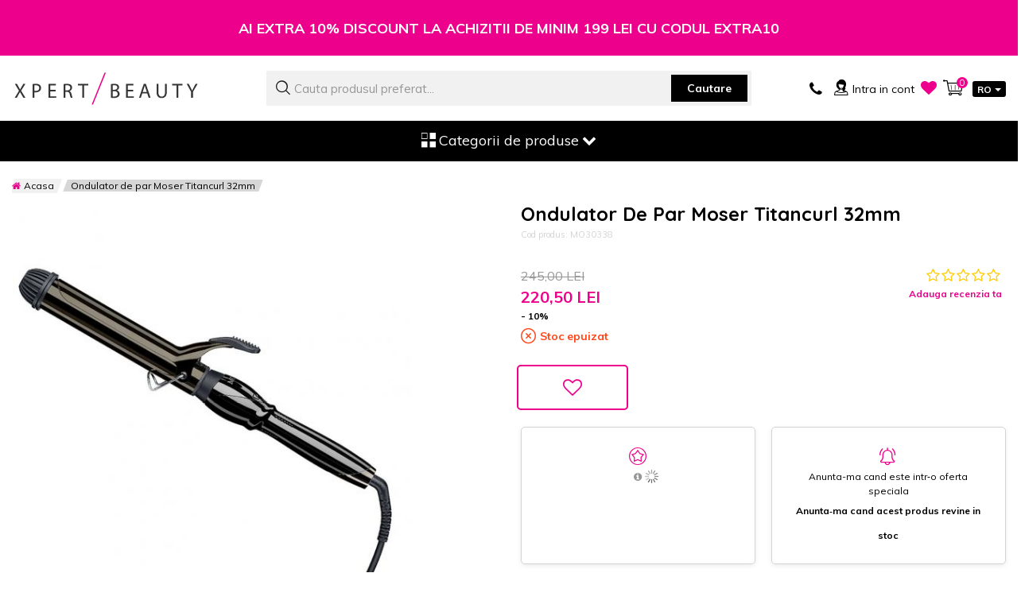

--- FILE ---
content_type: text/html; charset=UTF-8
request_url: https://www.xpertbeauty.ro/ondulator-de-par-moser-titancurl-32mm
body_size: 49966
content:
 <!doctype html><html lang="ro-ro"><head prefix="og: http://ogp.me/ns# fb: http://ogp.me/ns/fb# product: http://ogp.me/ns/product#">  <meta charset="utf-8"/><script type="text/javascript">(window.NREUM||(NREUM={})).init={privacy:{cookies_enabled:false},ajax:{deny_list:["bam.eu01.nr-data.net"]},feature_flags:["soft_nav"]};(window.NREUM||(NREUM={})).loader_config={xpid:"Vg4AVlZbDhAHVlBTDgEEUQ==",licenseKey:"NRJS-af0b51f52669dbfb75e",applicationID:"72119037",browserID:"72123510"};;/*! For license information please see nr-loader-full-1.308.0.min.js.LICENSE.txt */
(()=>{var e,t,r={384:(e,t,r)=>{"use strict";r.d(t,{NT:()=>a,US:()=>u,Zm:()=>o,bQ:()=>d,dV:()=>c,pV:()=>l});var n=r(6154),i=r(1863),s=r(1910);const a={beacon:"bam.nr-data.net",errorBeacon:"bam.nr-data.net"};function o(){return n.gm.NREUM||(n.gm.NREUM={}),void 0===n.gm.newrelic&&(n.gm.newrelic=n.gm.NREUM),n.gm.NREUM}function c(){let e=o();return e.o||(e.o={ST:n.gm.setTimeout,SI:n.gm.setImmediate||n.gm.setInterval,CT:n.gm.clearTimeout,XHR:n.gm.XMLHttpRequest,REQ:n.gm.Request,EV:n.gm.Event,PR:n.gm.Promise,MO:n.gm.MutationObserver,FETCH:n.gm.fetch,WS:n.gm.WebSocket},(0,s.i)(...Object.values(e.o))),e}function d(e,t){let r=o();r.initializedAgents??={},t.initializedAt={ms:(0,i.t)(),date:new Date},r.initializedAgents[e]=t}function u(e,t){o()[e]=t}function l(){return function(){let e=o();const t=e.info||{};e.info={beacon:a.beacon,errorBeacon:a.errorBeacon,...t}}(),function(){let e=o();const t=e.init||{};e.init={...t}}(),c(),function(){let e=o();const t=e.loader_config||{};e.loader_config={...t}}(),o()}},782:(e,t,r)=>{"use strict";r.d(t,{T:()=>n});const n=r(860).K7.pageViewTiming},860:(e,t,r)=>{"use strict";r.d(t,{$J:()=>u,K7:()=>c,P3:()=>d,XX:()=>i,Yy:()=>o,df:()=>s,qY:()=>n,v4:()=>a});const n="events",i="jserrors",s="browser/blobs",a="rum",o="browser/logs",c={ajax:"ajax",genericEvents:"generic_events",jserrors:i,logging:"logging",metrics:"metrics",pageAction:"page_action",pageViewEvent:"page_view_event",pageViewTiming:"page_view_timing",sessionReplay:"session_replay",sessionTrace:"session_trace",softNav:"soft_navigations",spa:"spa"},d={[c.pageViewEvent]:1,[c.pageViewTiming]:2,[c.metrics]:3,[c.jserrors]:4,[c.spa]:5,[c.ajax]:6,[c.sessionTrace]:7,[c.softNav]:8,[c.sessionReplay]:9,[c.logging]:10,[c.genericEvents]:11},u={[c.pageViewEvent]:a,[c.pageViewTiming]:n,[c.ajax]:n,[c.spa]:n,[c.softNav]:n,[c.metrics]:i,[c.jserrors]:i,[c.sessionTrace]:s,[c.sessionReplay]:s,[c.logging]:o,[c.genericEvents]:"ins"}},944:(e,t,r)=>{"use strict";r.d(t,{R:()=>i});var n=r(3241);function i(e,t){"function"==typeof console.debug&&(console.debug("New Relic Warning: https://github.com/newrelic/newrelic-browser-agent/blob/main/docs/warning-codes.md#".concat(e),t),(0,n.W)({agentIdentifier:null,drained:null,type:"data",name:"warn",feature:"warn",data:{code:e,secondary:t}}))}},993:(e,t,r)=>{"use strict";r.d(t,{A$:()=>s,ET:()=>a,TZ:()=>o,p_:()=>i});var n=r(860);const i={ERROR:"ERROR",WARN:"WARN",INFO:"INFO",DEBUG:"DEBUG",TRACE:"TRACE"},s={OFF:0,ERROR:1,WARN:2,INFO:3,DEBUG:4,TRACE:5},a="log",o=n.K7.logging},1541:(e,t,r)=>{"use strict";r.d(t,{U:()=>i,f:()=>n});const n={MFE:"MFE",BA:"BA"};function i(e,t){if(2!==t?.harvestEndpointVersion)return{};const r=t.agentRef.runtime.appMetadata.agents[0].entityGuid;return e?{"source.id":e.id,"source.name":e.name,"source.type":e.type,"parent.id":e.parent?.id||r,"parent.type":e.parent?.type||n.BA}:{"entity.guid":r,appId:t.agentRef.info.applicationID}}},1687:(e,t,r)=>{"use strict";r.d(t,{Ak:()=>d,Ze:()=>h,x3:()=>u});var n=r(3241),i=r(7836),s=r(3606),a=r(860),o=r(2646);const c={};function d(e,t){const r={staged:!1,priority:a.P3[t]||0};l(e),c[e].get(t)||c[e].set(t,r)}function u(e,t){e&&c[e]&&(c[e].get(t)&&c[e].delete(t),p(e,t,!1),c[e].size&&f(e))}function l(e){if(!e)throw new Error("agentIdentifier required");c[e]||(c[e]=new Map)}function h(e="",t="feature",r=!1){if(l(e),!e||!c[e].get(t)||r)return p(e,t);c[e].get(t).staged=!0,f(e)}function f(e){const t=Array.from(c[e]);t.every(([e,t])=>t.staged)&&(t.sort((e,t)=>e[1].priority-t[1].priority),t.forEach(([t])=>{c[e].delete(t),p(e,t)}))}function p(e,t,r=!0){const a=e?i.ee.get(e):i.ee,c=s.i.handlers;if(!a.aborted&&a.backlog&&c){if((0,n.W)({agentIdentifier:e,type:"lifecycle",name:"drain",feature:t}),r){const e=a.backlog[t],r=c[t];if(r){for(let t=0;e&&t<e.length;++t)g(e[t],r);Object.entries(r).forEach(([e,t])=>{Object.values(t||{}).forEach(t=>{t[0]?.on&&t[0]?.context()instanceof o.y&&t[0].on(e,t[1])})})}}a.isolatedBacklog||delete c[t],a.backlog[t]=null,a.emit("drain-"+t,[])}}function g(e,t){var r=e[1];Object.values(t[r]||{}).forEach(t=>{var r=e[0];if(t[0]===r){var n=t[1],i=e[3],s=e[2];n.apply(i,s)}})}},1738:(e,t,r)=>{"use strict";r.d(t,{U:()=>f,Y:()=>h});var n=r(3241),i=r(9908),s=r(1863),a=r(944),o=r(5701),c=r(3969),d=r(8362),u=r(860),l=r(4261);function h(e,t,r,s){const h=s||r;!h||h[e]&&h[e]!==d.d.prototype[e]||(h[e]=function(){(0,i.p)(c.xV,["API/"+e+"/called"],void 0,u.K7.metrics,r.ee),(0,n.W)({agentIdentifier:r.agentIdentifier,drained:!!o.B?.[r.agentIdentifier],type:"data",name:"api",feature:l.Pl+e,data:{}});try{return t.apply(this,arguments)}catch(e){(0,a.R)(23,e)}})}function f(e,t,r,n,a){const o=e.info;null===r?delete o.jsAttributes[t]:o.jsAttributes[t]=r,(a||null===r)&&(0,i.p)(l.Pl+n,[(0,s.t)(),t,r],void 0,"session",e.ee)}},1741:(e,t,r)=>{"use strict";r.d(t,{W:()=>s});var n=r(944),i=r(4261);class s{#e(e,...t){if(this[e]!==s.prototype[e])return this[e](...t);(0,n.R)(35,e)}addPageAction(e,t){return this.#e(i.hG,e,t)}register(e){return this.#e(i.eY,e)}recordCustomEvent(e,t){return this.#e(i.fF,e,t)}setPageViewName(e,t){return this.#e(i.Fw,e,t)}setCustomAttribute(e,t,r){return this.#e(i.cD,e,t,r)}noticeError(e,t){return this.#e(i.o5,e,t)}setUserId(e,t=!1){return this.#e(i.Dl,e,t)}setApplicationVersion(e){return this.#e(i.nb,e)}setErrorHandler(e){return this.#e(i.bt,e)}addRelease(e,t){return this.#e(i.k6,e,t)}log(e,t){return this.#e(i.$9,e,t)}start(){return this.#e(i.d3)}finished(e){return this.#e(i.BL,e)}recordReplay(){return this.#e(i.CH)}pauseReplay(){return this.#e(i.Tb)}addToTrace(e){return this.#e(i.U2,e)}setCurrentRouteName(e){return this.#e(i.PA,e)}interaction(e){return this.#e(i.dT,e)}wrapLogger(e,t,r){return this.#e(i.Wb,e,t,r)}measure(e,t){return this.#e(i.V1,e,t)}consent(e){return this.#e(i.Pv,e)}}},1863:(e,t,r)=>{"use strict";function n(){return Math.floor(performance.now())}r.d(t,{t:()=>n})},1910:(e,t,r)=>{"use strict";r.d(t,{i:()=>s});var n=r(944);const i=new Map;function s(...e){return e.every(e=>{if(i.has(e))return i.get(e);const t="function"==typeof e?e.toString():"",r=t.includes("[native code]"),s=t.includes("nrWrapper");return r||s||(0,n.R)(64,e?.name||t),i.set(e,r),r})}},2555:(e,t,r)=>{"use strict";r.d(t,{D:()=>o,f:()=>a});var n=r(384),i=r(8122);const s={beacon:n.NT.beacon,errorBeacon:n.NT.errorBeacon,licenseKey:void 0,applicationID:void 0,sa:void 0,queueTime:void 0,applicationTime:void 0,ttGuid:void 0,user:void 0,account:void 0,product:void 0,extra:void 0,jsAttributes:{},userAttributes:void 0,atts:void 0,transactionName:void 0,tNamePlain:void 0};function a(e){try{return!!e.licenseKey&&!!e.errorBeacon&&!!e.applicationID}catch(e){return!1}}const o=e=>(0,i.a)(e,s)},2614:(e,t,r)=>{"use strict";r.d(t,{BB:()=>a,H3:()=>n,g:()=>d,iL:()=>c,tS:()=>o,uh:()=>i,wk:()=>s});const n="NRBA",i="SESSION",s=144e5,a=18e5,o={STARTED:"session-started",PAUSE:"session-pause",RESET:"session-reset",RESUME:"session-resume",UPDATE:"session-update"},c={SAME_TAB:"same-tab",CROSS_TAB:"cross-tab"},d={OFF:0,FULL:1,ERROR:2}},2646:(e,t,r)=>{"use strict";r.d(t,{y:()=>n});class n{constructor(e){this.contextId=e}}},2843:(e,t,r)=>{"use strict";r.d(t,{G:()=>s,u:()=>i});var n=r(3878);function i(e,t=!1,r,i){(0,n.DD)("visibilitychange",function(){if(t)return void("hidden"===document.visibilityState&&e());e(document.visibilityState)},r,i)}function s(e,t,r){(0,n.sp)("pagehide",e,t,r)}},3241:(e,t,r)=>{"use strict";r.d(t,{W:()=>s});var n=r(6154);const i="newrelic";function s(e={}){try{n.gm.dispatchEvent(new CustomEvent(i,{detail:e}))}catch(e){}}},3304:(e,t,r)=>{"use strict";r.d(t,{A:()=>s});var n=r(7836);const i=()=>{const e=new WeakSet;return(t,r)=>{if("object"==typeof r&&null!==r){if(e.has(r))return;e.add(r)}return r}};function s(e){try{return JSON.stringify(e,i())??""}catch(e){try{n.ee.emit("internal-error",[e])}catch(e){}return""}}},3333:(e,t,r)=>{"use strict";r.d(t,{$v:()=>u,TZ:()=>n,Xh:()=>c,Zp:()=>i,kd:()=>d,mq:()=>o,nf:()=>a,qN:()=>s});const n=r(860).K7.genericEvents,i=["auxclick","click","copy","keydown","paste","scrollend"],s=["focus","blur"],a=4,o=1e3,c=2e3,d=["PageAction","UserAction","BrowserPerformance"],u={RESOURCES:"experimental.resources",REGISTER:"register"}},3434:(e,t,r)=>{"use strict";r.d(t,{Jt:()=>s,YM:()=>d});var n=r(7836),i=r(5607);const s="nr@original:".concat(i.W),a=50;var o=Object.prototype.hasOwnProperty,c=!1;function d(e,t){return e||(e=n.ee),r.inPlace=function(e,t,n,i,s){n||(n="");const a="-"===n.charAt(0);for(let o=0;o<t.length;o++){const c=t[o],d=e[c];l(d)||(e[c]=r(d,a?c+n:n,i,c,s))}},r.flag=s,r;function r(t,r,n,c,d){return l(t)?t:(r||(r=""),nrWrapper[s]=t,function(e,t,r){if(Object.defineProperty&&Object.keys)try{return Object.keys(e).forEach(function(r){Object.defineProperty(t,r,{get:function(){return e[r]},set:function(t){return e[r]=t,t}})}),t}catch(e){u([e],r)}for(var n in e)o.call(e,n)&&(t[n]=e[n])}(t,nrWrapper,e),nrWrapper);function nrWrapper(){var s,o,l,h;let f;try{o=this,s=[...arguments],l="function"==typeof n?n(s,o):n||{}}catch(t){u([t,"",[s,o,c],l],e)}i(r+"start",[s,o,c],l,d);const p=performance.now();let g;try{return h=t.apply(o,s),g=performance.now(),h}catch(e){throw g=performance.now(),i(r+"err",[s,o,e],l,d),f=e,f}finally{const e=g-p,t={start:p,end:g,duration:e,isLongTask:e>=a,methodName:c,thrownError:f};t.isLongTask&&i("long-task",[t,o],l,d),i(r+"end",[s,o,h],l,d)}}}function i(r,n,i,s){if(!c||t){var a=c;c=!0;try{e.emit(r,n,i,t,s)}catch(t){u([t,r,n,i],e)}c=a}}}function u(e,t){t||(t=n.ee);try{t.emit("internal-error",e)}catch(e){}}function l(e){return!(e&&"function"==typeof e&&e.apply&&!e[s])}},3606:(e,t,r)=>{"use strict";r.d(t,{i:()=>s});var n=r(9908);s.on=a;var i=s.handlers={};function s(e,t,r,s){a(s||n.d,i,e,t,r)}function a(e,t,r,i,s){s||(s="feature"),e||(e=n.d);var a=t[s]=t[s]||{};(a[r]=a[r]||[]).push([e,i])}},3738:(e,t,r)=>{"use strict";r.d(t,{He:()=>i,Kp:()=>o,Lc:()=>d,Rz:()=>u,TZ:()=>n,bD:()=>s,d3:()=>a,jx:()=>l,sl:()=>h,uP:()=>c});const n=r(860).K7.sessionTrace,i="bstResource",s="resource",a="-start",o="-end",c="fn"+a,d="fn"+o,u="pushState",l=1e3,h=3e4},3785:(e,t,r)=>{"use strict";r.d(t,{R:()=>c,b:()=>d});var n=r(9908),i=r(1863),s=r(860),a=r(3969),o=r(993);function c(e,t,r={},c=o.p_.INFO,d=!0,u,l=(0,i.t)()){(0,n.p)(a.xV,["API/logging/".concat(c.toLowerCase(),"/called")],void 0,s.K7.metrics,e),(0,n.p)(o.ET,[l,t,r,c,d,u],void 0,s.K7.logging,e)}function d(e){return"string"==typeof e&&Object.values(o.p_).some(t=>t===e.toUpperCase().trim())}},3878:(e,t,r)=>{"use strict";function n(e,t){return{capture:e,passive:!1,signal:t}}function i(e,t,r=!1,i){window.addEventListener(e,t,n(r,i))}function s(e,t,r=!1,i){document.addEventListener(e,t,n(r,i))}r.d(t,{DD:()=>s,jT:()=>n,sp:()=>i})},3969:(e,t,r)=>{"use strict";r.d(t,{TZ:()=>n,XG:()=>o,rs:()=>i,xV:()=>a,z_:()=>s});const n=r(860).K7.metrics,i="sm",s="cm",a="storeSupportabilityMetrics",o="storeEventMetrics"},4234:(e,t,r)=>{"use strict";r.d(t,{W:()=>s});var n=r(7836),i=r(1687);class s{constructor(e,t){this.agentIdentifier=e,this.ee=n.ee.get(e),this.featureName=t,this.blocked=!1}deregisterDrain(){(0,i.x3)(this.agentIdentifier,this.featureName)}}},4261:(e,t,r)=>{"use strict";r.d(t,{$9:()=>d,BL:()=>o,CH:()=>f,Dl:()=>w,Fw:()=>y,PA:()=>m,Pl:()=>n,Pv:()=>T,Tb:()=>l,U2:()=>s,V1:()=>E,Wb:()=>x,bt:()=>b,cD:()=>v,d3:()=>R,dT:()=>c,eY:()=>p,fF:()=>h,hG:()=>i,k6:()=>a,nb:()=>g,o5:()=>u});const n="api-",i="addPageAction",s="addToTrace",a="addRelease",o="finished",c="interaction",d="log",u="noticeError",l="pauseReplay",h="recordCustomEvent",f="recordReplay",p="register",g="setApplicationVersion",m="setCurrentRouteName",v="setCustomAttribute",b="setErrorHandler",y="setPageViewName",w="setUserId",R="start",x="wrapLogger",E="measure",T="consent"},5205:(e,t,r)=>{"use strict";r.d(t,{j:()=>S});var n=r(384),i=r(1741);var s=r(2555),a=r(3333);const o=e=>{if(!e||"string"!=typeof e)return!1;try{document.createDocumentFragment().querySelector(e)}catch{return!1}return!0};var c=r(2614),d=r(944),u=r(8122);const l="[data-nr-mask]",h=e=>(0,u.a)(e,(()=>{const e={feature_flags:[],experimental:{allow_registered_children:!1,resources:!1},mask_selector:"*",block_selector:"[data-nr-block]",mask_input_options:{color:!1,date:!1,"datetime-local":!1,email:!1,month:!1,number:!1,range:!1,search:!1,tel:!1,text:!1,time:!1,url:!1,week:!1,textarea:!1,select:!1,password:!0}};return{ajax:{deny_list:void 0,block_internal:!0,enabled:!0,autoStart:!0},api:{get allow_registered_children(){return e.feature_flags.includes(a.$v.REGISTER)||e.experimental.allow_registered_children},set allow_registered_children(t){e.experimental.allow_registered_children=t},duplicate_registered_data:!1},browser_consent_mode:{enabled:!1},distributed_tracing:{enabled:void 0,exclude_newrelic_header:void 0,cors_use_newrelic_header:void 0,cors_use_tracecontext_headers:void 0,allowed_origins:void 0},get feature_flags(){return e.feature_flags},set feature_flags(t){e.feature_flags=t},generic_events:{enabled:!0,autoStart:!0},harvest:{interval:30},jserrors:{enabled:!0,autoStart:!0},logging:{enabled:!0,autoStart:!0},metrics:{enabled:!0,autoStart:!0},obfuscate:void 0,page_action:{enabled:!0},page_view_event:{enabled:!0,autoStart:!0},page_view_timing:{enabled:!0,autoStart:!0},performance:{capture_marks:!1,capture_measures:!1,capture_detail:!0,resources:{get enabled(){return e.feature_flags.includes(a.$v.RESOURCES)||e.experimental.resources},set enabled(t){e.experimental.resources=t},asset_types:[],first_party_domains:[],ignore_newrelic:!0}},privacy:{cookies_enabled:!0},proxy:{assets:void 0,beacon:void 0},session:{expiresMs:c.wk,inactiveMs:c.BB},session_replay:{autoStart:!0,enabled:!1,preload:!1,sampling_rate:10,error_sampling_rate:100,collect_fonts:!1,inline_images:!1,fix_stylesheets:!0,mask_all_inputs:!0,get mask_text_selector(){return e.mask_selector},set mask_text_selector(t){o(t)?e.mask_selector="".concat(t,",").concat(l):""===t||null===t?e.mask_selector=l:(0,d.R)(5,t)},get block_class(){return"nr-block"},get ignore_class(){return"nr-ignore"},get mask_text_class(){return"nr-mask"},get block_selector(){return e.block_selector},set block_selector(t){o(t)?e.block_selector+=",".concat(t):""!==t&&(0,d.R)(6,t)},get mask_input_options(){return e.mask_input_options},set mask_input_options(t){t&&"object"==typeof t?e.mask_input_options={...t,password:!0}:(0,d.R)(7,t)}},session_trace:{enabled:!0,autoStart:!0},soft_navigations:{enabled:!0,autoStart:!0},spa:{enabled:!0,autoStart:!0},ssl:void 0,user_actions:{enabled:!0,elementAttributes:["id","className","tagName","type"]}}})());var f=r(6154),p=r(9324);let g=0;const m={buildEnv:p.F3,distMethod:p.Xs,version:p.xv,originTime:f.WN},v={consented:!1},b={appMetadata:{},get consented(){return this.session?.state?.consent||v.consented},set consented(e){v.consented=e},customTransaction:void 0,denyList:void 0,disabled:!1,harvester:void 0,isolatedBacklog:!1,isRecording:!1,loaderType:void 0,maxBytes:3e4,obfuscator:void 0,onerror:void 0,ptid:void 0,releaseIds:{},session:void 0,timeKeeper:void 0,registeredEntities:[],jsAttributesMetadata:{bytes:0},get harvestCount(){return++g}},y=e=>{const t=(0,u.a)(e,b),r=Object.keys(m).reduce((e,t)=>(e[t]={value:m[t],writable:!1,configurable:!0,enumerable:!0},e),{});return Object.defineProperties(t,r)};var w=r(5701);const R=e=>{const t=e.startsWith("http");e+="/",r.p=t?e:"https://"+e};var x=r(7836),E=r(3241);const T={accountID:void 0,trustKey:void 0,agentID:void 0,licenseKey:void 0,applicationID:void 0,xpid:void 0},A=e=>(0,u.a)(e,T),_=new Set;function S(e,t={},r,a){let{init:o,info:c,loader_config:d,runtime:u={},exposed:l=!0}=t;if(!c){const e=(0,n.pV)();o=e.init,c=e.info,d=e.loader_config}e.init=h(o||{}),e.loader_config=A(d||{}),c.jsAttributes??={},f.bv&&(c.jsAttributes.isWorker=!0),e.info=(0,s.D)(c);const p=e.init,g=[c.beacon,c.errorBeacon];_.has(e.agentIdentifier)||(p.proxy.assets&&(R(p.proxy.assets),g.push(p.proxy.assets)),p.proxy.beacon&&g.push(p.proxy.beacon),e.beacons=[...g],function(e){const t=(0,n.pV)();Object.getOwnPropertyNames(i.W.prototype).forEach(r=>{const n=i.W.prototype[r];if("function"!=typeof n||"constructor"===n)return;let s=t[r];e[r]&&!1!==e.exposed&&"micro-agent"!==e.runtime?.loaderType&&(t[r]=(...t)=>{const n=e[r](...t);return s?s(...t):n})})}(e),(0,n.US)("activatedFeatures",w.B)),u.denyList=[...p.ajax.deny_list||[],...p.ajax.block_internal?g:[]],u.ptid=e.agentIdentifier,u.loaderType=r,e.runtime=y(u),_.has(e.agentIdentifier)||(e.ee=x.ee.get(e.agentIdentifier),e.exposed=l,(0,E.W)({agentIdentifier:e.agentIdentifier,drained:!!w.B?.[e.agentIdentifier],type:"lifecycle",name:"initialize",feature:void 0,data:e.config})),_.add(e.agentIdentifier)}},5270:(e,t,r)=>{"use strict";r.d(t,{Aw:()=>a,SR:()=>s,rF:()=>o});var n=r(384),i=r(7767);function s(e){return!!(0,n.dV)().o.MO&&(0,i.V)(e)&&!0===e?.session_trace.enabled}function a(e){return!0===e?.session_replay.preload&&s(e)}function o(e,t){try{if("string"==typeof t?.type){if("password"===t.type.toLowerCase())return"*".repeat(e?.length||0);if(void 0!==t?.dataset?.nrUnmask||t?.classList?.contains("nr-unmask"))return e}}catch(e){}return"string"==typeof e?e.replace(/[\S]/g,"*"):"*".repeat(e?.length||0)}},5289:(e,t,r)=>{"use strict";r.d(t,{GG:()=>a,Qr:()=>c,sB:()=>o});var n=r(3878),i=r(6389);function s(){return"undefined"==typeof document||"complete"===document.readyState}function a(e,t){if(s())return e();const r=(0,i.J)(e),a=setInterval(()=>{s()&&(clearInterval(a),r())},500);(0,n.sp)("load",r,t)}function o(e){if(s())return e();(0,n.DD)("DOMContentLoaded",e)}function c(e){if(s())return e();(0,n.sp)("popstate",e)}},5607:(e,t,r)=>{"use strict";r.d(t,{W:()=>n});const n=(0,r(9566).bz)()},5701:(e,t,r)=>{"use strict";r.d(t,{B:()=>s,t:()=>a});var n=r(3241);const i=new Set,s={};function a(e,t){const r=t.agentIdentifier;s[r]??={},e&&"object"==typeof e&&(i.has(r)||(t.ee.emit("rumresp",[e]),s[r]=e,i.add(r),(0,n.W)({agentIdentifier:r,loaded:!0,drained:!0,type:"lifecycle",name:"load",feature:void 0,data:e})))}},6154:(e,t,r)=>{"use strict";r.d(t,{OF:()=>d,RI:()=>i,WN:()=>h,bv:()=>s,eN:()=>f,gm:()=>a,lR:()=>l,m:()=>c,mw:()=>o,sb:()=>u});var n=r(1863);const i="undefined"!=typeof window&&!!window.document,s="undefined"!=typeof WorkerGlobalScope&&("undefined"!=typeof self&&self instanceof WorkerGlobalScope&&self.navigator instanceof WorkerNavigator||"undefined"!=typeof globalThis&&globalThis instanceof WorkerGlobalScope&&globalThis.navigator instanceof WorkerNavigator),a=i?window:"undefined"!=typeof WorkerGlobalScope&&("undefined"!=typeof self&&self instanceof WorkerGlobalScope&&self||"undefined"!=typeof globalThis&&globalThis instanceof WorkerGlobalScope&&globalThis),o=Boolean("hidden"===a?.document?.visibilityState),c=""+a?.location,d=/iPad|iPhone|iPod/.test(a.navigator?.userAgent),u=d&&"undefined"==typeof SharedWorker,l=(()=>{const e=a.navigator?.userAgent?.match(/Firefox[/\s](\d+\.\d+)/);return Array.isArray(e)&&e.length>=2?+e[1]:0})(),h=Date.now()-(0,n.t)(),f=()=>"undefined"!=typeof PerformanceNavigationTiming&&a?.performance?.getEntriesByType("navigation")?.[0]?.responseStart},6344:(e,t,r)=>{"use strict";r.d(t,{BB:()=>u,Qb:()=>l,TZ:()=>i,Ug:()=>a,Vh:()=>s,_s:()=>o,bc:()=>d,yP:()=>c});var n=r(2614);const i=r(860).K7.sessionReplay,s="errorDuringReplay",a=.12,o={DomContentLoaded:0,Load:1,FullSnapshot:2,IncrementalSnapshot:3,Meta:4,Custom:5},c={[n.g.ERROR]:15e3,[n.g.FULL]:3e5,[n.g.OFF]:0},d={RESET:{message:"Session was reset",sm:"Reset"},IMPORT:{message:"Recorder failed to import",sm:"Import"},TOO_MANY:{message:"429: Too Many Requests",sm:"Too-Many"},TOO_BIG:{message:"Payload was too large",sm:"Too-Big"},CROSS_TAB:{message:"Session Entity was set to OFF on another tab",sm:"Cross-Tab"},ENTITLEMENTS:{message:"Session Replay is not allowed and will not be started",sm:"Entitlement"}},u=5e3,l={API:"api",RESUME:"resume",SWITCH_TO_FULL:"switchToFull",INITIALIZE:"initialize",PRELOAD:"preload"}},6389:(e,t,r)=>{"use strict";function n(e,t=500,r={}){const n=r?.leading||!1;let i;return(...r)=>{n&&void 0===i&&(e.apply(this,r),i=setTimeout(()=>{i=clearTimeout(i)},t)),n||(clearTimeout(i),i=setTimeout(()=>{e.apply(this,r)},t))}}function i(e){let t=!1;return(...r)=>{t||(t=!0,e.apply(this,r))}}r.d(t,{J:()=>i,s:()=>n})},6630:(e,t,r)=>{"use strict";r.d(t,{T:()=>n});const n=r(860).K7.pageViewEvent},6774:(e,t,r)=>{"use strict";r.d(t,{T:()=>n});const n=r(860).K7.jserrors},7295:(e,t,r)=>{"use strict";r.d(t,{Xv:()=>a,gX:()=>i,iW:()=>s});var n=[];function i(e){if(!e||s(e))return!1;if(0===n.length)return!0;if("*"===n[0].hostname)return!1;for(var t=0;t<n.length;t++){var r=n[t];if(r.hostname.test(e.hostname)&&r.pathname.test(e.pathname))return!1}return!0}function s(e){return void 0===e.hostname}function a(e){if(n=[],e&&e.length)for(var t=0;t<e.length;t++){let r=e[t];if(!r)continue;if("*"===r)return void(n=[{hostname:"*"}]);0===r.indexOf("http://")?r=r.substring(7):0===r.indexOf("https://")&&(r=r.substring(8));const i=r.indexOf("/");let s,a;i>0?(s=r.substring(0,i),a=r.substring(i)):(s=r,a="*");let[c]=s.split(":");n.push({hostname:o(c),pathname:o(a,!0)})}}function o(e,t=!1){const r=e.replace(/[.+?^${}()|[\]\\]/g,e=>"\\"+e).replace(/\*/g,".*?");return new RegExp((t?"^":"")+r+"$")}},7485:(e,t,r)=>{"use strict";r.d(t,{D:()=>i});var n=r(6154);function i(e){if(0===(e||"").indexOf("data:"))return{protocol:"data"};try{const t=new URL(e,location.href),r={port:t.port,hostname:t.hostname,pathname:t.pathname,search:t.search,protocol:t.protocol.slice(0,t.protocol.indexOf(":")),sameOrigin:t.protocol===n.gm?.location?.protocol&&t.host===n.gm?.location?.host};return r.port&&""!==r.port||("http:"===t.protocol&&(r.port="80"),"https:"===t.protocol&&(r.port="443")),r.pathname&&""!==r.pathname?r.pathname.startsWith("/")||(r.pathname="/".concat(r.pathname)):r.pathname="/",r}catch(e){return{}}}},7699:(e,t,r)=>{"use strict";r.d(t,{It:()=>s,KC:()=>o,No:()=>i,qh:()=>a});var n=r(860);const i=16e3,s=1e6,a="SESSION_ERROR",o={[n.K7.logging]:!0,[n.K7.genericEvents]:!1,[n.K7.jserrors]:!1,[n.K7.ajax]:!1}},7767:(e,t,r)=>{"use strict";r.d(t,{V:()=>i});var n=r(6154);const i=e=>n.RI&&!0===e?.privacy.cookies_enabled},7836:(e,t,r)=>{"use strict";r.d(t,{P:()=>o,ee:()=>c});var n=r(384),i=r(8990),s=r(2646),a=r(5607);const o="nr@context:".concat(a.W),c=function e(t,r){var n={},a={},u={},l=!1;try{l=16===r.length&&d.initializedAgents?.[r]?.runtime.isolatedBacklog}catch(e){}var h={on:p,addEventListener:p,removeEventListener:function(e,t){var r=n[e];if(!r)return;for(var i=0;i<r.length;i++)r[i]===t&&r.splice(i,1)},emit:function(e,r,n,i,s){!1!==s&&(s=!0);if(c.aborted&&!i)return;t&&s&&t.emit(e,r,n);var o=f(n);g(e).forEach(e=>{e.apply(o,r)});var d=v()[a[e]];d&&d.push([h,e,r,o]);return o},get:m,listeners:g,context:f,buffer:function(e,t){const r=v();if(t=t||"feature",h.aborted)return;Object.entries(e||{}).forEach(([e,n])=>{a[n]=t,t in r||(r[t]=[])})},abort:function(){h._aborted=!0,Object.keys(h.backlog).forEach(e=>{delete h.backlog[e]})},isBuffering:function(e){return!!v()[a[e]]},debugId:r,backlog:l?{}:t&&"object"==typeof t.backlog?t.backlog:{},isolatedBacklog:l};return Object.defineProperty(h,"aborted",{get:()=>{let e=h._aborted||!1;return e||(t&&(e=t.aborted),e)}}),h;function f(e){return e&&e instanceof s.y?e:e?(0,i.I)(e,o,()=>new s.y(o)):new s.y(o)}function p(e,t){n[e]=g(e).concat(t)}function g(e){return n[e]||[]}function m(t){return u[t]=u[t]||e(h,t)}function v(){return h.backlog}}(void 0,"globalEE"),d=(0,n.Zm)();d.ee||(d.ee=c)},8122:(e,t,r)=>{"use strict";r.d(t,{a:()=>i});var n=r(944);function i(e,t){try{if(!e||"object"!=typeof e)return(0,n.R)(3);if(!t||"object"!=typeof t)return(0,n.R)(4);const r=Object.create(Object.getPrototypeOf(t),Object.getOwnPropertyDescriptors(t)),s=0===Object.keys(r).length?e:r;for(let a in s)if(void 0!==e[a])try{if(null===e[a]){r[a]=null;continue}Array.isArray(e[a])&&Array.isArray(t[a])?r[a]=Array.from(new Set([...e[a],...t[a]])):"object"==typeof e[a]&&"object"==typeof t[a]?r[a]=i(e[a],t[a]):r[a]=e[a]}catch(e){r[a]||(0,n.R)(1,e)}return r}catch(e){(0,n.R)(2,e)}}},8139:(e,t,r)=>{"use strict";r.d(t,{u:()=>h});var n=r(7836),i=r(3434),s=r(8990),a=r(6154);const o={},c=a.gm.XMLHttpRequest,d="addEventListener",u="removeEventListener",l="nr@wrapped:".concat(n.P);function h(e){var t=function(e){return(e||n.ee).get("events")}(e);if(o[t.debugId]++)return t;o[t.debugId]=1;var r=(0,i.YM)(t,!0);function h(e){r.inPlace(e,[d,u],"-",p)}function p(e,t){return e[1]}return"getPrototypeOf"in Object&&(a.RI&&f(document,h),c&&f(c.prototype,h),f(a.gm,h)),t.on(d+"-start",function(e,t){var n=e[1];if(null!==n&&("function"==typeof n||"object"==typeof n)&&"newrelic"!==e[0]){var i=(0,s.I)(n,l,function(){var e={object:function(){if("function"!=typeof n.handleEvent)return;return n.handleEvent.apply(n,arguments)},function:n}[typeof n];return e?r(e,"fn-",null,e.name||"anonymous"):n});this.wrapped=e[1]=i}}),t.on(u+"-start",function(e){e[1]=this.wrapped||e[1]}),t}function f(e,t,...r){let n=e;for(;"object"==typeof n&&!Object.prototype.hasOwnProperty.call(n,d);)n=Object.getPrototypeOf(n);n&&t(n,...r)}},8362:(e,t,r)=>{"use strict";r.d(t,{d:()=>s});var n=r(9566),i=r(1741);class s extends i.W{agentIdentifier=(0,n.LA)(16)}},8374:(e,t,r)=>{r.nc=(()=>{try{return document?.currentScript?.nonce}catch(e){}return""})()},8990:(e,t,r)=>{"use strict";r.d(t,{I:()=>i});var n=Object.prototype.hasOwnProperty;function i(e,t,r){if(n.call(e,t))return e[t];var i=r();if(Object.defineProperty&&Object.keys)try{return Object.defineProperty(e,t,{value:i,writable:!0,enumerable:!1}),i}catch(e){}return e[t]=i,i}},9119:(e,t,r)=>{"use strict";r.d(t,{L:()=>s});var n=/([^?#]*)[^#]*(#[^?]*|$).*/,i=/([^?#]*)().*/;function s(e,t){return e?e.replace(t?n:i,"$1$2"):e}},9300:(e,t,r)=>{"use strict";r.d(t,{T:()=>n});const n=r(860).K7.ajax},9324:(e,t,r)=>{"use strict";r.d(t,{AJ:()=>a,F3:()=>i,Xs:()=>s,Yq:()=>o,xv:()=>n});const n="1.308.0",i="PROD",s="CDN",a="@newrelic/rrweb",o="1.0.1"},9566:(e,t,r)=>{"use strict";r.d(t,{LA:()=>o,ZF:()=>c,bz:()=>a,el:()=>d});var n=r(6154);const i="xxxxxxxx-xxxx-4xxx-yxxx-xxxxxxxxxxxx";function s(e,t){return e?15&e[t]:16*Math.random()|0}function a(){const e=n.gm?.crypto||n.gm?.msCrypto;let t,r=0;return e&&e.getRandomValues&&(t=e.getRandomValues(new Uint8Array(30))),i.split("").map(e=>"x"===e?s(t,r++).toString(16):"y"===e?(3&s()|8).toString(16):e).join("")}function o(e){const t=n.gm?.crypto||n.gm?.msCrypto;let r,i=0;t&&t.getRandomValues&&(r=t.getRandomValues(new Uint8Array(e)));const a=[];for(var o=0;o<e;o++)a.push(s(r,i++).toString(16));return a.join("")}function c(){return o(16)}function d(){return o(32)}},9908:(e,t,r)=>{"use strict";r.d(t,{d:()=>n,p:()=>i});var n=r(7836).ee.get("handle");function i(e,t,r,i,s){s?(s.buffer([e],i),s.emit(e,t,r)):(n.buffer([e],i),n.emit(e,t,r))}}},n={};function i(e){var t=n[e];if(void 0!==t)return t.exports;var s=n[e]={exports:{}};return r[e](s,s.exports,i),s.exports}i.m=r,i.d=(e,t)=>{for(var r in t)i.o(t,r)&&!i.o(e,r)&&Object.defineProperty(e,r,{enumerable:!0,get:t[r]})},i.f={},i.e=e=>Promise.all(Object.keys(i.f).reduce((t,r)=>(i.f[r](e,t),t),[])),i.u=e=>({95:"nr-full-compressor",222:"nr-full-recorder",891:"nr-full"}[e]+"-1.308.0.min.js"),i.o=(e,t)=>Object.prototype.hasOwnProperty.call(e,t),e={},t="NRBA-1.308.0.PROD:",i.l=(r,n,s,a)=>{if(e[r])e[r].push(n);else{var o,c;if(void 0!==s)for(var d=document.getElementsByTagName("script"),u=0;u<d.length;u++){var l=d[u];if(l.getAttribute("src")==r||l.getAttribute("data-webpack")==t+s){o=l;break}}if(!o){c=!0;var h={891:"sha512-fcveNDcpRQS9OweGhN4uJe88Qmg+EVyH6j/wngwL2Le0m7LYyz7q+JDx7KBxsdDF4TaPVsSmHg12T3pHwdLa7w==",222:"sha512-O8ZzdvgB4fRyt7k2Qrr4STpR+tCA2mcQEig6/dP3rRy9uEx1CTKQ6cQ7Src0361y7xS434ua+zIPo265ZpjlEg==",95:"sha512-jDWejat/6/UDex/9XjYoPPmpMPuEvBCSuCg/0tnihjbn5bh9mP3An0NzFV9T5Tc+3kKhaXaZA8UIKPAanD2+Gw=="};(o=document.createElement("script")).charset="utf-8",i.nc&&o.setAttribute("nonce",i.nc),o.setAttribute("data-webpack",t+s),o.src=r,0!==o.src.indexOf(window.location.origin+"/")&&(o.crossOrigin="anonymous"),h[a]&&(o.integrity=h[a])}e[r]=[n];var f=(t,n)=>{o.onerror=o.onload=null,clearTimeout(p);var i=e[r];if(delete e[r],o.parentNode&&o.parentNode.removeChild(o),i&&i.forEach(e=>e(n)),t)return t(n)},p=setTimeout(f.bind(null,void 0,{type:"timeout",target:o}),12e4);o.onerror=f.bind(null,o.onerror),o.onload=f.bind(null,o.onload),c&&document.head.appendChild(o)}},i.r=e=>{"undefined"!=typeof Symbol&&Symbol.toStringTag&&Object.defineProperty(e,Symbol.toStringTag,{value:"Module"}),Object.defineProperty(e,"__esModule",{value:!0})},i.p="https://js-agent.newrelic.com/",(()=>{var e={85:0,959:0};i.f.j=(t,r)=>{var n=i.o(e,t)?e[t]:void 0;if(0!==n)if(n)r.push(n[2]);else{var s=new Promise((r,i)=>n=e[t]=[r,i]);r.push(n[2]=s);var a=i.p+i.u(t),o=new Error;i.l(a,r=>{if(i.o(e,t)&&(0!==(n=e[t])&&(e[t]=void 0),n)){var s=r&&("load"===r.type?"missing":r.type),a=r&&r.target&&r.target.src;o.message="Loading chunk "+t+" failed: ("+s+": "+a+")",o.name="ChunkLoadError",o.type=s,o.request=a,n[1](o)}},"chunk-"+t,t)}};var t=(t,r)=>{var n,s,[a,o,c]=r,d=0;if(a.some(t=>0!==e[t])){for(n in o)i.o(o,n)&&(i.m[n]=o[n]);if(c)c(i)}for(t&&t(r);d<a.length;d++)s=a[d],i.o(e,s)&&e[s]&&e[s][0](),e[s]=0},r=self["webpackChunk:NRBA-1.308.0.PROD"]=self["webpackChunk:NRBA-1.308.0.PROD"]||[];r.forEach(t.bind(null,0)),r.push=t.bind(null,r.push.bind(r))})(),(()=>{"use strict";i(8374);var e=i(8362),t=i(860);const r=Object.values(t.K7);var n=i(5205);var s=i(9908),a=i(1863),o=i(4261),c=i(1738);var d=i(1687),u=i(4234),l=i(5289),h=i(6154),f=i(944),p=i(5270),g=i(7767),m=i(6389),v=i(7699);class b extends u.W{constructor(e,t){super(e.agentIdentifier,t),this.agentRef=e,this.abortHandler=void 0,this.featAggregate=void 0,this.loadedSuccessfully=void 0,this.onAggregateImported=new Promise(e=>{this.loadedSuccessfully=e}),this.deferred=Promise.resolve(),!1===e.init[this.featureName].autoStart?this.deferred=new Promise((t,r)=>{this.ee.on("manual-start-all",(0,m.J)(()=>{(0,d.Ak)(e.agentIdentifier,this.featureName),t()}))}):(0,d.Ak)(e.agentIdentifier,t)}importAggregator(e,t,r={}){if(this.featAggregate)return;const n=async()=>{let n;await this.deferred;try{if((0,g.V)(e.init)){const{setupAgentSession:t}=await i.e(891).then(i.bind(i,8766));n=t(e)}}catch(e){(0,f.R)(20,e),this.ee.emit("internal-error",[e]),(0,s.p)(v.qh,[e],void 0,this.featureName,this.ee)}try{if(!this.#t(this.featureName,n,e.init))return(0,d.Ze)(this.agentIdentifier,this.featureName),void this.loadedSuccessfully(!1);const{Aggregate:i}=await t();this.featAggregate=new i(e,r),e.runtime.harvester.initializedAggregates.push(this.featAggregate),this.loadedSuccessfully(!0)}catch(e){(0,f.R)(34,e),this.abortHandler?.(),(0,d.Ze)(this.agentIdentifier,this.featureName,!0),this.loadedSuccessfully(!1),this.ee&&this.ee.abort()}};h.RI?(0,l.GG)(()=>n(),!0):n()}#t(e,r,n){if(this.blocked)return!1;switch(e){case t.K7.sessionReplay:return(0,p.SR)(n)&&!!r;case t.K7.sessionTrace:return!!r;default:return!0}}}var y=i(6630),w=i(2614),R=i(3241);class x extends b{static featureName=y.T;constructor(e){var t;super(e,y.T),this.setupInspectionEvents(e.agentIdentifier),t=e,(0,c.Y)(o.Fw,function(e,r){"string"==typeof e&&("/"!==e.charAt(0)&&(e="/"+e),t.runtime.customTransaction=(r||"http://custom.transaction")+e,(0,s.p)(o.Pl+o.Fw,[(0,a.t)()],void 0,void 0,t.ee))},t),this.importAggregator(e,()=>i.e(891).then(i.bind(i,3718)))}setupInspectionEvents(e){const t=(t,r)=>{t&&(0,R.W)({agentIdentifier:e,timeStamp:t.timeStamp,loaded:"complete"===t.target.readyState,type:"window",name:r,data:t.target.location+""})};(0,l.sB)(e=>{t(e,"DOMContentLoaded")}),(0,l.GG)(e=>{t(e,"load")}),(0,l.Qr)(e=>{t(e,"navigate")}),this.ee.on(w.tS.UPDATE,(t,r)=>{(0,R.W)({agentIdentifier:e,type:"lifecycle",name:"session",data:r})})}}var E=i(384);class T extends e.d{constructor(e){var t;(super(),h.gm)?(this.features={},(0,E.bQ)(this.agentIdentifier,this),this.desiredFeatures=new Set(e.features||[]),this.desiredFeatures.add(x),(0,n.j)(this,e,e.loaderType||"agent"),t=this,(0,c.Y)(o.cD,function(e,r,n=!1){if("string"==typeof e){if(["string","number","boolean"].includes(typeof r)||null===r)return(0,c.U)(t,e,r,o.cD,n);(0,f.R)(40,typeof r)}else(0,f.R)(39,typeof e)},t),function(e){(0,c.Y)(o.Dl,function(t,r=!1){if("string"!=typeof t&&null!==t)return void(0,f.R)(41,typeof t);const n=e.info.jsAttributes["enduser.id"];r&&null!=n&&n!==t?(0,s.p)(o.Pl+"setUserIdAndResetSession",[t],void 0,"session",e.ee):(0,c.U)(e,"enduser.id",t,o.Dl,!0)},e)}(this),function(e){(0,c.Y)(o.nb,function(t){if("string"==typeof t||null===t)return(0,c.U)(e,"application.version",t,o.nb,!1);(0,f.R)(42,typeof t)},e)}(this),function(e){(0,c.Y)(o.d3,function(){e.ee.emit("manual-start-all")},e)}(this),function(e){(0,c.Y)(o.Pv,function(t=!0){if("boolean"==typeof t){if((0,s.p)(o.Pl+o.Pv,[t],void 0,"session",e.ee),e.runtime.consented=t,t){const t=e.features.page_view_event;t.onAggregateImported.then(e=>{const r=t.featAggregate;e&&!r.sentRum&&r.sendRum()})}}else(0,f.R)(65,typeof t)},e)}(this),this.run()):(0,f.R)(21)}get config(){return{info:this.info,init:this.init,loader_config:this.loader_config,runtime:this.runtime}}get api(){return this}run(){try{const e=function(e){const t={};return r.forEach(r=>{t[r]=!!e[r]?.enabled}),t}(this.init),n=[...this.desiredFeatures];n.sort((e,r)=>t.P3[e.featureName]-t.P3[r.featureName]),n.forEach(r=>{if(!e[r.featureName]&&r.featureName!==t.K7.pageViewEvent)return;if(r.featureName===t.K7.spa)return void(0,f.R)(67);const n=function(e){switch(e){case t.K7.ajax:return[t.K7.jserrors];case t.K7.sessionTrace:return[t.K7.ajax,t.K7.pageViewEvent];case t.K7.sessionReplay:return[t.K7.sessionTrace];case t.K7.pageViewTiming:return[t.K7.pageViewEvent];default:return[]}}(r.featureName).filter(e=>!(e in this.features));n.length>0&&(0,f.R)(36,{targetFeature:r.featureName,missingDependencies:n}),this.features[r.featureName]=new r(this)})}catch(e){(0,f.R)(22,e);for(const e in this.features)this.features[e].abortHandler?.();const t=(0,E.Zm)();delete t.initializedAgents[this.agentIdentifier]?.features,delete this.sharedAggregator;return t.ee.get(this.agentIdentifier).abort(),!1}}}var A=i(2843),_=i(782);class S extends b{static featureName=_.T;constructor(e){super(e,_.T),h.RI&&((0,A.u)(()=>(0,s.p)("docHidden",[(0,a.t)()],void 0,_.T,this.ee),!0),(0,A.G)(()=>(0,s.p)("winPagehide",[(0,a.t)()],void 0,_.T,this.ee)),this.importAggregator(e,()=>i.e(891).then(i.bind(i,9018))))}}var O=i(3969);class I extends b{static featureName=O.TZ;constructor(e){super(e,O.TZ),h.RI&&document.addEventListener("securitypolicyviolation",e=>{(0,s.p)(O.xV,["Generic/CSPViolation/Detected"],void 0,this.featureName,this.ee)}),this.importAggregator(e,()=>i.e(891).then(i.bind(i,6555)))}}var P=i(6774),k=i(3878),N=i(3304);class D{constructor(e,t,r,n,i){this.name="UncaughtError",this.message="string"==typeof e?e:(0,N.A)(e),this.sourceURL=t,this.line=r,this.column=n,this.__newrelic=i}}function j(e){return M(e)?e:new D(void 0!==e?.message?e.message:e,e?.filename||e?.sourceURL,e?.lineno||e?.line,e?.colno||e?.col,e?.__newrelic,e?.cause)}function C(e){const t="Unhandled Promise Rejection: ";if(!e?.reason)return;if(M(e.reason)){try{e.reason.message.startsWith(t)||(e.reason.message=t+e.reason.message)}catch(e){}return j(e.reason)}const r=j(e.reason);return(r.message||"").startsWith(t)||(r.message=t+r.message),r}function L(e){if(e.error instanceof SyntaxError&&!/:\d+$/.test(e.error.stack?.trim())){const t=new D(e.message,e.filename,e.lineno,e.colno,e.error.__newrelic,e.cause);return t.name=SyntaxError.name,t}return M(e.error)?e.error:j(e)}function M(e){return e instanceof Error&&!!e.stack}function B(e,r,n,i,o=(0,a.t)()){"string"==typeof e&&(e=new Error(e)),(0,s.p)("err",[e,o,!1,r,n.runtime.isRecording,void 0,i],void 0,t.K7.jserrors,n.ee),(0,s.p)("uaErr",[],void 0,t.K7.genericEvents,n.ee)}var H=i(1541),K=i(993),W=i(3785);function U(e,{customAttributes:t={},level:r=K.p_.INFO}={},n,i,s=(0,a.t)()){(0,W.R)(n.ee,e,t,r,!1,i,s)}function F(e,r,n,i,c=(0,a.t)()){(0,s.p)(o.Pl+o.hG,[c,e,r,i],void 0,t.K7.genericEvents,n.ee)}function V(e,r,n,i,c=(0,a.t)()){const{start:d,end:u,customAttributes:l}=r||{},h={customAttributes:l||{}};if("object"!=typeof h.customAttributes||"string"!=typeof e||0===e.length)return void(0,f.R)(57);const p=(e,t)=>null==e?t:"number"==typeof e?e:e instanceof PerformanceMark?e.startTime:Number.NaN;if(h.start=p(d,0),h.end=p(u,c),Number.isNaN(h.start)||Number.isNaN(h.end))(0,f.R)(57);else{if(h.duration=h.end-h.start,!(h.duration<0))return(0,s.p)(o.Pl+o.V1,[h,e,i],void 0,t.K7.genericEvents,n.ee),h;(0,f.R)(58)}}function z(e,r={},n,i,c=(0,a.t)()){(0,s.p)(o.Pl+o.fF,[c,e,r,i],void 0,t.K7.genericEvents,n.ee)}function G(e){(0,c.Y)(o.eY,function(t){return Y(e,t)},e)}function Y(e,r,n){(0,f.R)(54,"newrelic.register"),r||={},r.type=H.f.MFE,r.licenseKey||=e.info.licenseKey,r.blocked=!1,r.parent=n||{},Array.isArray(r.tags)||(r.tags=[]);const i={};r.tags.forEach(e=>{"name"!==e&&"id"!==e&&(i["source.".concat(e)]=!0)}),r.isolated??=!0;let o=()=>{};const c=e.runtime.registeredEntities;if(!r.isolated){const e=c.find(({metadata:{target:{id:e}}})=>e===r.id&&!r.isolated);if(e)return e}const d=e=>{r.blocked=!0,o=e};function u(e){return"string"==typeof e&&!!e.trim()&&e.trim().length<501||"number"==typeof e}e.init.api.allow_registered_children||d((0,m.J)(()=>(0,f.R)(55))),u(r.id)&&u(r.name)||d((0,m.J)(()=>(0,f.R)(48,r)));const l={addPageAction:(t,n={})=>g(F,[t,{...i,...n},e],r),deregister:()=>{d((0,m.J)(()=>(0,f.R)(68)))},log:(t,n={})=>g(U,[t,{...n,customAttributes:{...i,...n.customAttributes||{}}},e],r),measure:(t,n={})=>g(V,[t,{...n,customAttributes:{...i,...n.customAttributes||{}}},e],r),noticeError:(t,n={})=>g(B,[t,{...i,...n},e],r),register:(t={})=>g(Y,[e,t],l.metadata.target),recordCustomEvent:(t,n={})=>g(z,[t,{...i,...n},e],r),setApplicationVersion:e=>p("application.version",e),setCustomAttribute:(e,t)=>p(e,t),setUserId:e=>p("enduser.id",e),metadata:{customAttributes:i,target:r}},h=()=>(r.blocked&&o(),r.blocked);h()||c.push(l);const p=(e,t)=>{h()||(i[e]=t)},g=(r,n,i)=>{if(h())return;const o=(0,a.t)();(0,s.p)(O.xV,["API/register/".concat(r.name,"/called")],void 0,t.K7.metrics,e.ee);try{if(e.init.api.duplicate_registered_data&&"register"!==r.name){let e=n;if(n[1]instanceof Object){const t={"child.id":i.id,"child.type":i.type};e="customAttributes"in n[1]?[n[0],{...n[1],customAttributes:{...n[1].customAttributes,...t}},...n.slice(2)]:[n[0],{...n[1],...t},...n.slice(2)]}r(...e,void 0,o)}return r(...n,i,o)}catch(e){(0,f.R)(50,e)}};return l}class q extends b{static featureName=P.T;constructor(e){var t;super(e,P.T),t=e,(0,c.Y)(o.o5,(e,r)=>B(e,r,t),t),function(e){(0,c.Y)(o.bt,function(t){e.runtime.onerror=t},e)}(e),function(e){let t=0;(0,c.Y)(o.k6,function(e,r){++t>10||(this.runtime.releaseIds[e.slice(-200)]=(""+r).slice(-200))},e)}(e),G(e);try{this.removeOnAbort=new AbortController}catch(e){}this.ee.on("internal-error",(t,r)=>{this.abortHandler&&(0,s.p)("ierr",[j(t),(0,a.t)(),!0,{},e.runtime.isRecording,r],void 0,this.featureName,this.ee)}),h.gm.addEventListener("unhandledrejection",t=>{this.abortHandler&&(0,s.p)("err",[C(t),(0,a.t)(),!1,{unhandledPromiseRejection:1},e.runtime.isRecording],void 0,this.featureName,this.ee)},(0,k.jT)(!1,this.removeOnAbort?.signal)),h.gm.addEventListener("error",t=>{this.abortHandler&&(0,s.p)("err",[L(t),(0,a.t)(),!1,{},e.runtime.isRecording],void 0,this.featureName,this.ee)},(0,k.jT)(!1,this.removeOnAbort?.signal)),this.abortHandler=this.#r,this.importAggregator(e,()=>i.e(891).then(i.bind(i,2176)))}#r(){this.removeOnAbort?.abort(),this.abortHandler=void 0}}var Z=i(8990);let X=1;function J(e){const t=typeof e;return!e||"object"!==t&&"function"!==t?-1:e===h.gm?0:(0,Z.I)(e,"nr@id",function(){return X++})}function Q(e){if("string"==typeof e&&e.length)return e.length;if("object"==typeof e){if("undefined"!=typeof ArrayBuffer&&e instanceof ArrayBuffer&&e.byteLength)return e.byteLength;if("undefined"!=typeof Blob&&e instanceof Blob&&e.size)return e.size;if(!("undefined"!=typeof FormData&&e instanceof FormData))try{return(0,N.A)(e).length}catch(e){return}}}var ee=i(8139),te=i(7836),re=i(3434);const ne={},ie=["open","send"];function se(e){var t=e||te.ee;const r=function(e){return(e||te.ee).get("xhr")}(t);if(void 0===h.gm.XMLHttpRequest)return r;if(ne[r.debugId]++)return r;ne[r.debugId]=1,(0,ee.u)(t);var n=(0,re.YM)(r),i=h.gm.XMLHttpRequest,s=h.gm.MutationObserver,a=h.gm.Promise,o=h.gm.setInterval,c="readystatechange",d=["onload","onerror","onabort","onloadstart","onloadend","onprogress","ontimeout"],u=[],l=h.gm.XMLHttpRequest=function(e){const t=new i(e),s=r.context(t);try{r.emit("new-xhr",[t],s),t.addEventListener(c,(a=s,function(){var e=this;e.readyState>3&&!a.resolved&&(a.resolved=!0,r.emit("xhr-resolved",[],e)),n.inPlace(e,d,"fn-",y)}),(0,k.jT)(!1))}catch(e){(0,f.R)(15,e);try{r.emit("internal-error",[e])}catch(e){}}var a;return t};function p(e,t){n.inPlace(t,["onreadystatechange"],"fn-",y)}if(function(e,t){for(var r in e)t[r]=e[r]}(i,l),l.prototype=i.prototype,n.inPlace(l.prototype,ie,"-xhr-",y),r.on("send-xhr-start",function(e,t){p(e,t),function(e){u.push(e),s&&(g?g.then(b):o?o(b):(m=-m,v.data=m))}(t)}),r.on("open-xhr-start",p),s){var g=a&&a.resolve();if(!o&&!a){var m=1,v=document.createTextNode(m);new s(b).observe(v,{characterData:!0})}}else t.on("fn-end",function(e){e[0]&&e[0].type===c||b()});function b(){for(var e=0;e<u.length;e++)p(0,u[e]);u.length&&(u=[])}function y(e,t){return t}return r}var ae="fetch-",oe=ae+"body-",ce=["arrayBuffer","blob","json","text","formData"],de=h.gm.Request,ue=h.gm.Response,le="prototype";const he={};function fe(e){const t=function(e){return(e||te.ee).get("fetch")}(e);if(!(de&&ue&&h.gm.fetch))return t;if(he[t.debugId]++)return t;function r(e,r,n){var i=e[r];"function"==typeof i&&(e[r]=function(){var e,r=[...arguments],s={};t.emit(n+"before-start",[r],s),s[te.P]&&s[te.P].dt&&(e=s[te.P].dt);var a=i.apply(this,r);return t.emit(n+"start",[r,e],a),a.then(function(e){return t.emit(n+"end",[null,e],a),e},function(e){throw t.emit(n+"end",[e],a),e})})}return he[t.debugId]=1,ce.forEach(e=>{r(de[le],e,oe),r(ue[le],e,oe)}),r(h.gm,"fetch",ae),t.on(ae+"end",function(e,r){var n=this;if(r){var i=r.headers.get("content-length");null!==i&&(n.rxSize=i),t.emit(ae+"done",[null,r],n)}else t.emit(ae+"done",[e],n)}),t}var pe=i(7485),ge=i(9566);class me{constructor(e){this.agentRef=e}generateTracePayload(e){const t=this.agentRef.loader_config;if(!this.shouldGenerateTrace(e)||!t)return null;var r=(t.accountID||"").toString()||null,n=(t.agentID||"").toString()||null,i=(t.trustKey||"").toString()||null;if(!r||!n)return null;var s=(0,ge.ZF)(),a=(0,ge.el)(),o=Date.now(),c={spanId:s,traceId:a,timestamp:o};return(e.sameOrigin||this.isAllowedOrigin(e)&&this.useTraceContextHeadersForCors())&&(c.traceContextParentHeader=this.generateTraceContextParentHeader(s,a),c.traceContextStateHeader=this.generateTraceContextStateHeader(s,o,r,n,i)),(e.sameOrigin&&!this.excludeNewrelicHeader()||!e.sameOrigin&&this.isAllowedOrigin(e)&&this.useNewrelicHeaderForCors())&&(c.newrelicHeader=this.generateTraceHeader(s,a,o,r,n,i)),c}generateTraceContextParentHeader(e,t){return"00-"+t+"-"+e+"-01"}generateTraceContextStateHeader(e,t,r,n,i){return i+"@nr=0-1-"+r+"-"+n+"-"+e+"----"+t}generateTraceHeader(e,t,r,n,i,s){if(!("function"==typeof h.gm?.btoa))return null;var a={v:[0,1],d:{ty:"Browser",ac:n,ap:i,id:e,tr:t,ti:r}};return s&&n!==s&&(a.d.tk=s),btoa((0,N.A)(a))}shouldGenerateTrace(e){return this.agentRef.init?.distributed_tracing?.enabled&&this.isAllowedOrigin(e)}isAllowedOrigin(e){var t=!1;const r=this.agentRef.init?.distributed_tracing;if(e.sameOrigin)t=!0;else if(r?.allowed_origins instanceof Array)for(var n=0;n<r.allowed_origins.length;n++){var i=(0,pe.D)(r.allowed_origins[n]);if(e.hostname===i.hostname&&e.protocol===i.protocol&&e.port===i.port){t=!0;break}}return t}excludeNewrelicHeader(){var e=this.agentRef.init?.distributed_tracing;return!!e&&!!e.exclude_newrelic_header}useNewrelicHeaderForCors(){var e=this.agentRef.init?.distributed_tracing;return!!e&&!1!==e.cors_use_newrelic_header}useTraceContextHeadersForCors(){var e=this.agentRef.init?.distributed_tracing;return!!e&&!!e.cors_use_tracecontext_headers}}var ve=i(9300),be=i(7295);function ye(e){return"string"==typeof e?e:e instanceof(0,E.dV)().o.REQ?e.url:h.gm?.URL&&e instanceof URL?e.href:void 0}var we=["load","error","abort","timeout"],Re=we.length,xe=(0,E.dV)().o.REQ,Ee=(0,E.dV)().o.XHR;const Te="X-NewRelic-App-Data";class Ae extends b{static featureName=ve.T;constructor(e){super(e,ve.T),this.dt=new me(e),this.handler=(e,t,r,n)=>(0,s.p)(e,t,r,n,this.ee);try{const e={xmlhttprequest:"xhr",fetch:"fetch",beacon:"beacon"};h.gm?.performance?.getEntriesByType("resource").forEach(r=>{if(r.initiatorType in e&&0!==r.responseStatus){const n={status:r.responseStatus},i={rxSize:r.transferSize,duration:Math.floor(r.duration),cbTime:0};_e(n,r.name),this.handler("xhr",[n,i,r.startTime,r.responseEnd,e[r.initiatorType]],void 0,t.K7.ajax)}})}catch(e){}fe(this.ee),se(this.ee),function(e,r,n,i){function o(e){var t=this;t.totalCbs=0,t.called=0,t.cbTime=0,t.end=E,t.ended=!1,t.xhrGuids={},t.lastSize=null,t.loadCaptureCalled=!1,t.params=this.params||{},t.metrics=this.metrics||{},t.latestLongtaskEnd=0,e.addEventListener("load",function(r){T(t,e)},(0,k.jT)(!1)),h.lR||e.addEventListener("progress",function(e){t.lastSize=e.loaded},(0,k.jT)(!1))}function c(e){this.params={method:e[0]},_e(this,e[1]),this.metrics={}}function d(t,r){e.loader_config.xpid&&this.sameOrigin&&r.setRequestHeader("X-NewRelic-ID",e.loader_config.xpid);var n=i.generateTracePayload(this.parsedOrigin);if(n){var s=!1;n.newrelicHeader&&(r.setRequestHeader("newrelic",n.newrelicHeader),s=!0),n.traceContextParentHeader&&(r.setRequestHeader("traceparent",n.traceContextParentHeader),n.traceContextStateHeader&&r.setRequestHeader("tracestate",n.traceContextStateHeader),s=!0),s&&(this.dt=n)}}function u(e,t){var n=this.metrics,i=e[0],s=this;if(n&&i){var o=Q(i);o&&(n.txSize=o)}this.startTime=(0,a.t)(),this.body=i,this.listener=function(e){try{"abort"!==e.type||s.loadCaptureCalled||(s.params.aborted=!0),("load"!==e.type||s.called===s.totalCbs&&(s.onloadCalled||"function"!=typeof t.onload)&&"function"==typeof s.end)&&s.end(t)}catch(e){try{r.emit("internal-error",[e])}catch(e){}}};for(var c=0;c<Re;c++)t.addEventListener(we[c],this.listener,(0,k.jT)(!1))}function l(e,t,r){this.cbTime+=e,t?this.onloadCalled=!0:this.called+=1,this.called!==this.totalCbs||!this.onloadCalled&&"function"==typeof r.onload||"function"!=typeof this.end||this.end(r)}function f(e,t){var r=""+J(e)+!!t;this.xhrGuids&&!this.xhrGuids[r]&&(this.xhrGuids[r]=!0,this.totalCbs+=1)}function p(e,t){var r=""+J(e)+!!t;this.xhrGuids&&this.xhrGuids[r]&&(delete this.xhrGuids[r],this.totalCbs-=1)}function g(){this.endTime=(0,a.t)()}function m(e,t){t instanceof Ee&&"load"===e[0]&&r.emit("xhr-load-added",[e[1],e[2]],t)}function v(e,t){t instanceof Ee&&"load"===e[0]&&r.emit("xhr-load-removed",[e[1],e[2]],t)}function b(e,t,r){t instanceof Ee&&("onload"===r&&(this.onload=!0),("load"===(e[0]&&e[0].type)||this.onload)&&(this.xhrCbStart=(0,a.t)()))}function y(e,t){this.xhrCbStart&&r.emit("xhr-cb-time",[(0,a.t)()-this.xhrCbStart,this.onload,t],t)}function w(e){var t,r=e[1]||{};if("string"==typeof e[0]?0===(t=e[0]).length&&h.RI&&(t=""+h.gm.location.href):e[0]&&e[0].url?t=e[0].url:h.gm?.URL&&e[0]&&e[0]instanceof URL?t=e[0].href:"function"==typeof e[0].toString&&(t=e[0].toString()),"string"==typeof t&&0!==t.length){t&&(this.parsedOrigin=(0,pe.D)(t),this.sameOrigin=this.parsedOrigin.sameOrigin);var n=i.generateTracePayload(this.parsedOrigin);if(n&&(n.newrelicHeader||n.traceContextParentHeader))if(e[0]&&e[0].headers)o(e[0].headers,n)&&(this.dt=n);else{var s={};for(var a in r)s[a]=r[a];s.headers=new Headers(r.headers||{}),o(s.headers,n)&&(this.dt=n),e.length>1?e[1]=s:e.push(s)}}function o(e,t){var r=!1;return t.newrelicHeader&&(e.set("newrelic",t.newrelicHeader),r=!0),t.traceContextParentHeader&&(e.set("traceparent",t.traceContextParentHeader),t.traceContextStateHeader&&e.set("tracestate",t.traceContextStateHeader),r=!0),r}}function R(e,t){this.params={},this.metrics={},this.startTime=(0,a.t)(),this.dt=t,e.length>=1&&(this.target=e[0]),e.length>=2&&(this.opts=e[1]);var r=this.opts||{},n=this.target;_e(this,ye(n));var i=(""+(n&&n instanceof xe&&n.method||r.method||"GET")).toUpperCase();this.params.method=i,this.body=r.body,this.txSize=Q(r.body)||0}function x(e,r){if(this.endTime=(0,a.t)(),this.params||(this.params={}),(0,be.iW)(this.params))return;let i;this.params.status=r?r.status:0,"string"==typeof this.rxSize&&this.rxSize.length>0&&(i=+this.rxSize);const s={txSize:this.txSize,rxSize:i,duration:(0,a.t)()-this.startTime};n("xhr",[this.params,s,this.startTime,this.endTime,"fetch"],this,t.K7.ajax)}function E(e){const r=this.params,i=this.metrics;if(!this.ended){this.ended=!0;for(let t=0;t<Re;t++)e.removeEventListener(we[t],this.listener,!1);r.aborted||(0,be.iW)(r)||(i.duration=(0,a.t)()-this.startTime,this.loadCaptureCalled||4!==e.readyState?null==r.status&&(r.status=0):T(this,e),i.cbTime=this.cbTime,n("xhr",[r,i,this.startTime,this.endTime,"xhr"],this,t.K7.ajax))}}function T(e,n){e.params.status=n.status;var i=function(e,t){var r=e.responseType;return"json"===r&&null!==t?t:"arraybuffer"===r||"blob"===r||"json"===r?Q(e.response):"text"===r||""===r||void 0===r?Q(e.responseText):void 0}(n,e.lastSize);if(i&&(e.metrics.rxSize=i),e.sameOrigin&&n.getAllResponseHeaders().indexOf(Te)>=0){var a=n.getResponseHeader(Te);a&&((0,s.p)(O.rs,["Ajax/CrossApplicationTracing/Header/Seen"],void 0,t.K7.metrics,r),e.params.cat=a.split(", ").pop())}e.loadCaptureCalled=!0}r.on("new-xhr",o),r.on("open-xhr-start",c),r.on("open-xhr-end",d),r.on("send-xhr-start",u),r.on("xhr-cb-time",l),r.on("xhr-load-added",f),r.on("xhr-load-removed",p),r.on("xhr-resolved",g),r.on("addEventListener-end",m),r.on("removeEventListener-end",v),r.on("fn-end",y),r.on("fetch-before-start",w),r.on("fetch-start",R),r.on("fn-start",b),r.on("fetch-done",x)}(e,this.ee,this.handler,this.dt),this.importAggregator(e,()=>i.e(891).then(i.bind(i,3845)))}}function _e(e,t){var r=(0,pe.D)(t),n=e.params||e;n.hostname=r.hostname,n.port=r.port,n.protocol=r.protocol,n.host=r.hostname+":"+r.port,n.pathname=r.pathname,e.parsedOrigin=r,e.sameOrigin=r.sameOrigin}const Se={},Oe=["pushState","replaceState"];function Ie(e){const t=function(e){return(e||te.ee).get("history")}(e);return!h.RI||Se[t.debugId]++||(Se[t.debugId]=1,(0,re.YM)(t).inPlace(window.history,Oe,"-")),t}var Pe=i(3738);function ke(e){(0,c.Y)(o.BL,function(r=Date.now()){const n=r-h.WN;n<0&&(0,f.R)(62,r),(0,s.p)(O.XG,[o.BL,{time:n}],void 0,t.K7.metrics,e.ee),e.addToTrace({name:o.BL,start:r,origin:"nr"}),(0,s.p)(o.Pl+o.hG,[n,o.BL],void 0,t.K7.genericEvents,e.ee)},e)}const{He:Ne,bD:De,d3:je,Kp:Ce,TZ:Le,Lc:Me,uP:Be,Rz:He}=Pe;class Ke extends b{static featureName=Le;constructor(e){var r;super(e,Le),r=e,(0,c.Y)(o.U2,function(e){if(!(e&&"object"==typeof e&&e.name&&e.start))return;const n={n:e.name,s:e.start-h.WN,e:(e.end||e.start)-h.WN,o:e.origin||"",t:"api"};n.s<0||n.e<0||n.e<n.s?(0,f.R)(61,{start:n.s,end:n.e}):(0,s.p)("bstApi",[n],void 0,t.K7.sessionTrace,r.ee)},r),ke(e);if(!(0,g.V)(e.init))return void this.deregisterDrain();const n=this.ee;let d;Ie(n),this.eventsEE=(0,ee.u)(n),this.eventsEE.on(Be,function(e,t){this.bstStart=(0,a.t)()}),this.eventsEE.on(Me,function(e,r){(0,s.p)("bst",[e[0],r,this.bstStart,(0,a.t)()],void 0,t.K7.sessionTrace,n)}),n.on(He+je,function(e){this.time=(0,a.t)(),this.startPath=location.pathname+location.hash}),n.on(He+Ce,function(e){(0,s.p)("bstHist",[location.pathname+location.hash,this.startPath,this.time],void 0,t.K7.sessionTrace,n)});try{d=new PerformanceObserver(e=>{const r=e.getEntries();(0,s.p)(Ne,[r],void 0,t.K7.sessionTrace,n)}),d.observe({type:De,buffered:!0})}catch(e){}this.importAggregator(e,()=>i.e(891).then(i.bind(i,6974)),{resourceObserver:d})}}var We=i(6344);class Ue extends b{static featureName=We.TZ;#n;recorder;constructor(e){var r;let n;super(e,We.TZ),r=e,(0,c.Y)(o.CH,function(){(0,s.p)(o.CH,[],void 0,t.K7.sessionReplay,r.ee)},r),function(e){(0,c.Y)(o.Tb,function(){(0,s.p)(o.Tb,[],void 0,t.K7.sessionReplay,e.ee)},e)}(e);try{n=JSON.parse(localStorage.getItem("".concat(w.H3,"_").concat(w.uh)))}catch(e){}(0,p.SR)(e.init)&&this.ee.on(o.CH,()=>this.#i()),this.#s(n)&&this.importRecorder().then(e=>{e.startRecording(We.Qb.PRELOAD,n?.sessionReplayMode)}),this.importAggregator(this.agentRef,()=>i.e(891).then(i.bind(i,6167)),this),this.ee.on("err",e=>{this.blocked||this.agentRef.runtime.isRecording&&(this.errorNoticed=!0,(0,s.p)(We.Vh,[e],void 0,this.featureName,this.ee))})}#s(e){return e&&(e.sessionReplayMode===w.g.FULL||e.sessionReplayMode===w.g.ERROR)||(0,p.Aw)(this.agentRef.init)}importRecorder(){return this.recorder?Promise.resolve(this.recorder):(this.#n??=Promise.all([i.e(891),i.e(222)]).then(i.bind(i,4866)).then(({Recorder:e})=>(this.recorder=new e(this),this.recorder)).catch(e=>{throw this.ee.emit("internal-error",[e]),this.blocked=!0,e}),this.#n)}#i(){this.blocked||(this.featAggregate?this.featAggregate.mode!==w.g.FULL&&this.featAggregate.initializeRecording(w.g.FULL,!0,We.Qb.API):this.importRecorder().then(()=>{this.recorder.startRecording(We.Qb.API,w.g.FULL)}))}}var Fe=i(3333),Ve=i(9119);const ze={},Ge=new Set;function Ye(e){return"string"==typeof e?{type:"string",size:(new TextEncoder).encode(e).length}:e instanceof ArrayBuffer?{type:"ArrayBuffer",size:e.byteLength}:e instanceof Blob?{type:"Blob",size:e.size}:e instanceof DataView?{type:"DataView",size:e.byteLength}:ArrayBuffer.isView(e)?{type:"TypedArray",size:e.byteLength}:{type:"unknown",size:0}}class qe{constructor(e,t){this.timestamp=(0,a.t)(),this.currentUrl=(0,Ve.L)(window.location.href),this.socketId=(0,ge.LA)(8),this.requestedUrl=(0,Ve.L)(e),this.requestedProtocols=Array.isArray(t)?t.join(","):t||"",this.openedAt=void 0,this.protocol=void 0,this.extensions=void 0,this.binaryType=void 0,this.messageOrigin=void 0,this.messageCount=0,this.messageBytes=0,this.messageBytesMin=0,this.messageBytesMax=0,this.messageTypes=void 0,this.sendCount=0,this.sendBytes=0,this.sendBytesMin=0,this.sendBytesMax=0,this.sendTypes=void 0,this.closedAt=void 0,this.closeCode=void 0,this.closeReason="unknown",this.closeWasClean=void 0,this.connectedDuration=0,this.hasErrors=void 0}}class Ze extends b{static featureName=Fe.TZ;constructor(e){super(e,Fe.TZ);const r=e.init.feature_flags.includes("websockets"),n=[e.init.page_action.enabled,e.init.performance.capture_marks,e.init.performance.capture_measures,e.init.performance.resources.enabled,e.init.user_actions.enabled,r];var d;let u,l;if(d=e,(0,c.Y)(o.hG,(e,t)=>F(e,t,d),d),function(e){(0,c.Y)(o.fF,(t,r)=>z(t,r,e),e)}(e),ke(e),G(e),function(e){(0,c.Y)(o.V1,(t,r)=>V(t,r,e),e)}(e),r&&(l=function(e){if(!(0,E.dV)().o.WS)return e;const t=e.get("websockets");if(ze[t.debugId]++)return t;ze[t.debugId]=1,(0,A.G)(()=>{const e=(0,a.t)();Ge.forEach(r=>{r.nrData.closedAt=e,r.nrData.closeCode=1001,r.nrData.closeReason="Page navigating away",r.nrData.closeWasClean=!1,r.nrData.openedAt&&(r.nrData.connectedDuration=e-r.nrData.openedAt),t.emit("ws",[r.nrData],r)})});class r extends WebSocket{static name="WebSocket";static toString(){return"function WebSocket() { [native code] }"}toString(){return"[object WebSocket]"}get[Symbol.toStringTag](){return r.name}#a(e){(e.__newrelic??={}).socketId=this.nrData.socketId,this.nrData.hasErrors??=!0}constructor(...e){super(...e),this.nrData=new qe(e[0],e[1]),this.addEventListener("open",()=>{this.nrData.openedAt=(0,a.t)(),["protocol","extensions","binaryType"].forEach(e=>{this.nrData[e]=this[e]}),Ge.add(this)}),this.addEventListener("message",e=>{const{type:t,size:r}=Ye(e.data);this.nrData.messageOrigin??=(0,Ve.L)(e.origin),this.nrData.messageCount++,this.nrData.messageBytes+=r,this.nrData.messageBytesMin=Math.min(this.nrData.messageBytesMin||1/0,r),this.nrData.messageBytesMax=Math.max(this.nrData.messageBytesMax,r),(this.nrData.messageTypes??"").includes(t)||(this.nrData.messageTypes=this.nrData.messageTypes?"".concat(this.nrData.messageTypes,",").concat(t):t)}),this.addEventListener("close",e=>{this.nrData.closedAt=(0,a.t)(),this.nrData.closeCode=e.code,e.reason&&(this.nrData.closeReason=e.reason),this.nrData.closeWasClean=e.wasClean,this.nrData.connectedDuration=this.nrData.closedAt-this.nrData.openedAt,Ge.delete(this),t.emit("ws",[this.nrData],this)})}addEventListener(e,t,...r){const n=this,i="function"==typeof t?function(...e){try{return t.apply(this,e)}catch(e){throw n.#a(e),e}}:t?.handleEvent?{handleEvent:function(...e){try{return t.handleEvent.apply(t,e)}catch(e){throw n.#a(e),e}}}:t;return super.addEventListener(e,i,...r)}send(e){if(this.readyState===WebSocket.OPEN){const{type:t,size:r}=Ye(e);this.nrData.sendCount++,this.nrData.sendBytes+=r,this.nrData.sendBytesMin=Math.min(this.nrData.sendBytesMin||1/0,r),this.nrData.sendBytesMax=Math.max(this.nrData.sendBytesMax,r),(this.nrData.sendTypes??"").includes(t)||(this.nrData.sendTypes=this.nrData.sendTypes?"".concat(this.nrData.sendTypes,",").concat(t):t)}try{return super.send(e)}catch(e){throw this.#a(e),e}}close(...e){try{super.close(...e)}catch(e){throw this.#a(e),e}}}return h.gm.WebSocket=r,t}(this.ee)),h.RI){if(fe(this.ee),se(this.ee),u=Ie(this.ee),e.init.user_actions.enabled){function f(t){const r=(0,pe.D)(t);return e.beacons.includes(r.hostname+":"+r.port)}function p(){u.emit("navChange")}Fe.Zp.forEach(e=>(0,k.sp)(e,e=>(0,s.p)("ua",[e],void 0,this.featureName,this.ee),!0)),Fe.qN.forEach(e=>{const t=(0,m.s)(e=>{(0,s.p)("ua",[e],void 0,this.featureName,this.ee)},500,{leading:!0});(0,k.sp)(e,t)}),h.gm.addEventListener("error",()=>{(0,s.p)("uaErr",[],void 0,t.K7.genericEvents,this.ee)},(0,k.jT)(!1,this.removeOnAbort?.signal)),this.ee.on("open-xhr-start",(e,r)=>{f(e[1])||r.addEventListener("readystatechange",()=>{2===r.readyState&&(0,s.p)("uaXhr",[],void 0,t.K7.genericEvents,this.ee)})}),this.ee.on("fetch-start",e=>{e.length>=1&&!f(ye(e[0]))&&(0,s.p)("uaXhr",[],void 0,t.K7.genericEvents,this.ee)}),u.on("pushState-end",p),u.on("replaceState-end",p),window.addEventListener("hashchange",p,(0,k.jT)(!0,this.removeOnAbort?.signal)),window.addEventListener("popstate",p,(0,k.jT)(!0,this.removeOnAbort?.signal))}if(e.init.performance.resources.enabled&&h.gm.PerformanceObserver?.supportedEntryTypes.includes("resource")){new PerformanceObserver(e=>{e.getEntries().forEach(e=>{(0,s.p)("browserPerformance.resource",[e],void 0,this.featureName,this.ee)})}).observe({type:"resource",buffered:!0})}}r&&l.on("ws",e=>{(0,s.p)("ws-complete",[e],void 0,this.featureName,this.ee)});try{this.removeOnAbort=new AbortController}catch(g){}this.abortHandler=()=>{this.removeOnAbort?.abort(),this.abortHandler=void 0},n.some(e=>e)?this.importAggregator(e,()=>i.e(891).then(i.bind(i,8019))):this.deregisterDrain()}}var Xe=i(2646);const $e=new Map;function Je(e,t,r,n,i=!0){if("object"!=typeof t||!t||"string"!=typeof r||!r||"function"!=typeof t[r])return(0,f.R)(29);const s=function(e){return(e||te.ee).get("logger")}(e),a=(0,re.YM)(s),o=new Xe.y(te.P);o.level=n.level,o.customAttributes=n.customAttributes,o.autoCaptured=i;const c=t[r]?.[re.Jt]||t[r];return $e.set(c,o),a.inPlace(t,[r],"wrap-logger-",()=>$e.get(c)),s}var Qe=i(1910);class et extends b{static featureName=K.TZ;constructor(e){var t;super(e,K.TZ),t=e,(0,c.Y)(o.$9,(e,r)=>U(e,r,t),t),function(e){(0,c.Y)(o.Wb,(t,r,{customAttributes:n={},level:i=K.p_.INFO}={})=>{Je(e.ee,t,r,{customAttributes:n,level:i},!1)},e)}(e),G(e);const r=this.ee;["log","error","warn","info","debug","trace"].forEach(e=>{(0,Qe.i)(h.gm.console[e]),Je(r,h.gm.console,e,{level:"log"===e?"info":e})}),this.ee.on("wrap-logger-end",function([e]){const{level:t,customAttributes:n,autoCaptured:i}=this;(0,W.R)(r,e,n,t,i)}),this.importAggregator(e,()=>i.e(891).then(i.bind(i,5288)))}}new T({features:[x,S,Ke,Ue,Ae,I,q,Ze,et],loaderType:"pro"})})()})();</script>
<meta name="title" content="Ondulator de par Moser Titancurl 32mm"/>
<meta name="description" content="Comanda acum Ondulator de par Moser Titancurl 32mm la pret avantajos de la Xpert Beauty! Pentru o protectie maxima varful aparatului este creat dintr-un material special ce nu se incalzeste."/>
<meta name="robots" content="INDEX,FOLLOW"/>
<meta name="viewport" content="width=device-width, initial-scale=1, maximum-scale=1.0, user-scalable=no"/>
<meta name="format-detection" content="telephone=no"/>
<title>Ondulator de par Moser Titancurl 32mm</title>
<link  rel="stylesheet" type="text/css"  media="all" href="https://static.xpertbeauty.ro/version1768490788/_cache/merged/69bad5634ad3b3aad96687c2716181fa.min.css" />
<link  rel="stylesheet" type="text/css"  media="screen and (min-width: 768px)" href="https://static.xpertbeauty.ro/version1768490788/frontend/Evx/Theme/ro_RO/css/styles-l.min.css" />

<link  rel="stylesheet" type="text/css"  rel="stylesheet preload prefetch" href="https://static.xpertbeauty.ro/version1768490788/_cache/merged/7c1939480d255c06a5dd0a4374e5ae43.min.css" />










<link  as="style" rel="stylesheet preload prefetch" type="text/css" href="https://fonts.googleapis.com/css2?family=Muli:wght@400;700&amp;family=Quicksand:wght@700&amp;display=swap&amp;subset=latin" />
<link  rel="icon" type="image/x-icon" href="https://media.xpertbeauty.ro/favicon/default/favicon.ico" />
<link  rel="shortcut icon" type="image/x-icon" href="https://media.xpertbeauty.ro/favicon/default/favicon.ico" />
<link  rel="canonical" href="https://www.xpertbeauty.ro/ondulator-de-par-moser-titancurl-32mm" />
<!-- DATA RESHAPE TAG -->



<!-- DATA RESHAPE TAG -->

  <link rel="stylesheet" type="text/css" media="all" href="https://maxcdn.bootstrapcdn.com/font-awesome/latest/css/font-awesome.min.css"> <meta property="og:site_name" content="Xpert Beauty" />   <!-- Mktr Script Start -->
        
        <!-- Mktr Script END --><meta name="google-site-verification" content="K52h3pPBH9XqPIV7iDunG-4sKfjlZZjXzWVE3ODp0V0" />
<meta name="p:domain_verify" content="147b519d93ef22142d287bb97f1676c8" />
<meta property="og:title" content="Ondulator de par Moser Titancurl 32mm" />
<meta property="og:description" content="Pentru o protectie maxima varful aparatului este creat dintr-un material special ce nu se incalzeste. Moser Ondulator 32mm creeaza bucle perfect definite. Reglaj temperatura intre 120�C - 200� ..." />
<meta property="og:image" content="https://media.xpertbeauty.ro/catalog/product/cache/cf4d22884c35803a0f5dd531e9c43224/m/o/mo30338.jpg" />
<meta property="og:url" content="https://www.xpertbeauty.ro/ondulator-de-par-moser-titancurl-32mm" />
<meta property="og:type" content="og:product" />
<meta property="product:price:amount" content="220.500000" />
 <meta property="product:price:currency" content="RON"/>   <link rel="alternate" hreflang="ro-ro" href="https://www.xpertbeauty.ro/ondulator-de-par-moser-titancurl-32mm" />    <link rel="alternate" hreflang="bg-bg" href="https://www.xpertbeauty.bg/masha-za-kosa-moser-titancurl-32mm" />   </head><body data-container="body" data-mage-init='{"loaderAjax": {}, "loader": { "icon": "https://static.xpertbeauty.ro/version1768490788/frontend/Evx/Theme/ro_RO/images/loader-2.gif"}}' itemtype="http://schema.org/Product" itemscope="itemscope" class="catalog-product-view product-ondulator-de-par-moser-titancurl-32mm page-layout-1column">            <noscript><div class="message global noscript"><div class="content"><p><strong>JavaScript pare sa fie dezactivat in browser-ul tau.</strong> <span>Pentru cea mai buna experienta pe site-ul nostru, fii sigur ca Javascript este pornit in browserul tau.</span></p></div></div></noscript>       <div class="page-wrapper"> <div id="evx_banda" class="text-center evx_notice "><a href="https://www.xpertbeauty.ro//promo-extra" title="Promotii"><span>Ai Extra 10% Discount la achizitii de minim 199 lei cu codul EXTRA10</span></a> </div><header class="page-header">  <div class="top-bar"><div class="container-xl"><div class="row"><div class="col-12"><div class="row align-items-center"><div class="col-5 col-md-3"><div class="logo-home"> <a class="logo" href="https://www.xpertbeauty.ro/" title="XpertBeauty" aria-label="store logo"><img src="https://static.xpertbeauty.ro/version1768490788/frontend/Evx/Theme/ro_RO/images/logo-xb.svg" title="XpertBeauty" alt="XpertBeauty" class="img-fluid" width="237" height="41" /></a></div></div><div class="col-md-6 col-xl-5 d-none d-md-block search-desktop">  <div class="block block-search"><div class="block block-title"><strong>Cautare</strong></div><div class="block block-content"><form class="form minisearch" id="search_mini_form" action="https://www.xpertbeauty.ro/catalogsearch/result/" method="get"><div class="field search"><label class="label" for="search" data-role="minisearch-label"><span>Cautare</span></label> <div class="control"><input id="search"  type="text" name="q" value="" placeholder="Cauta&#x20;produsul&#x20;preferat..." class="input-text" maxlength="5000" role="combobox" aria-haspopup="false" aria-autocomplete="both" autocomplete="off" aria-expanded="false"/><div id="search_autocomplete" class="search-autocomplete"></div></div></div><div class="actions"><button type="submit" title="Cautare" class="action search" aria-label="Search" ><span>Cautare</span></button></div></form></div></div></div><div id="topbar_header_icons" class="col-7 col-md-3 col-xl-4 d-flex justify-content-end"><div class="header-icons"><div id="sticky_header_icons"><a class="control-search-btn" title="Cautare"><i class="icon-search"></i></a> <a href="tel:0311 094 700" title="0311 094 700" class="support-phone align-items-baseline"><i class="icon-phone"></i> <span class="d-none d-xl-block mr-10">0311 094 700</span></a> <ul class="header links">  <li class="authorization-link" data-label="sau"><a href="https://www.xpertbeauty.ro/customer/account/login/referer/aHR0cHM6Ly93d3cueHBlcnRiZWF1dHkucm8vb25kdWxhdG9yLWRlLXBhci1tb3Nlci10aXRhbmN1cmwtMzJtbQ%2C%2C/"><i class="icon-icon-account"></i><span class="account-text-header">Intra in cont</span></a></li> </ul> <a href ="https://www.xpertbeauty.ro/wishlist/" title="Produse Favorite" class="d-inline-block wishlist-link"><i class="icon-heart"></i></a>  <div data-block="minicart" class="minicart-wrapper"><a class="action showcart" href="https://www.xpertbeauty.ro/checkout/cart/" title="Cosul meu" data-bind="scope: 'minicart_content'"><span class="text">Cosul meu</span> <span class="counter qty empty" data-bind="css: { empty: !!getCartParam('summary_count') == false && !isLoading() }, blockLoader: isLoading"><span class="counter-number"><!-- ko text: getCartParam('summary_count') || 0 --><!-- /ko --></span></span></a>   <div class="block block-minicart" data-role="dropdownDialog" data-mage-init='{"dropdownDialog":{ "triggerEvent" : "hover", "timeout": "600", "appendTo":"[data-block=minicart]", "triggerTarget":".showcart", "closeOnMouseLeave": true, "closeOnEscape": true, "triggerClass":"active", "parentClass":"active", "buttons":[]}}'><div id="minicart-content-wrapper" data-bind="scope: 'minicart_content'"><!-- ko template: getTemplate() --><!-- /ko --></div></div>   </div>   <div class="switcher store switcher-store" id="switcher-store"><strong class="label switcher-label"><span>Selecteaza magazin</span></strong> <div class="actions dropdown options switcher-options">    <button class="action toggle switcher-trigger d-flex align-items-center dropdown-toggle" role="button" tabindex="0" data-mage-init='{"dropdown":{}}' data-toggle="dropdown" data-trigger-keypress-button="true" id="switcher-store-trigger">RO</button>           <ul class="dropdown switcher-dropdown" data-target="dropdown">       <li class="switcher-option view"> <a href='https://www.xpertbeauty.com/'>EN</a> </li>     <li class="switcher-option view"> <a href='https://www.xpertbeauty.hu/'>HU</a> </li>     <li class="switcher-option view"> <a href='https://www.xpertbeauty.bg/'>BG</a> </li>     <li class="switcher-option view"></li>  </ul></div></div></div></div></div></div></div></div></div></div></header>  <div class="sections nav-sections container-fluid"> <div class="container-xl"><div class="section-items nav-sections-items row align-items-center">  <div class="sticky-logo order-1 col-5 col-lg-2"><a href="https://www.xpertbeauty.ro/" title=""><img loading="lazy" src="https://static.xpertbeauty.ro/version1768490788/frontend/Evx/Theme/ro_RO/images/logo-xb-light.svg" alt="XpertBeauty" class="img-fluid" width="192" height="32" /></a></div><div class="section-item-title nav-sections-item-title col-12 order-4" data-role="collapsible"><a class="nav-sections-item-switch" data-toggle="switch" href="#"><span class="noscroll"><i class="icon-menu-cat"></i>Categorii de produse<i class="icon-down-open"></i></span> <span class="scroll"><i class="icon-menu"></i></span></a></div><div class="section-item-content nav-sections-item-content close col-12 order-5 order-xl-2" id="store.menu" data-role="content">       <nav class="navigation" role="navigation" ><div class="menu" id="om"><ul class="nav-primary"><li class="menu_item"><a href="https://www.xpertbeauty.ro/par"  class="level-top"  id="menu_mobile_1"><span>Par</span></a><div class="item_content"><div class="row"><div class="col-12"><ul class="menu_list_content"><li class="column_title"><span>Produse</span></li><li class="level1 nav-1-1 first parent column_mega_menu1"><a href="https://www.xpertbeauty.ro/par/sampoane" ><span>Sampon de par</span></a><ul class="level1 submenu"><li class="level2 nav-1-1-1 first"><a href="https://www.xpertbeauty.ro/par/sampoane/pentru-par-blond" ><span>Sampon pentru par blond</span></a></li><li class="level2 nav-1-1-2"><a href="https://www.xpertbeauty.ro/par/sampoane/pentru-volum" ><span>Sampon pentru volum</span></a></li><li class="level2 nav-1-1-3"><a href="https://www.xpertbeauty.ro/par/sampoane/pentru-par-vopsit" ><span>Sampon pentru par vopsit</span></a></li><li class="level2 nav-1-1-4"><a href="https://www.xpertbeauty.ro/par/sampoane/pentru-par-deteriorat" ><span>Sampon pentru par deteriorat</span></a></li><li class="level2 nav-1-1-5"><a href="https://www.xpertbeauty.ro/par/sampoane/pentru-par-gras" ><span>Sampon pentru par gras</span></a></li><li class="level2 nav-1-1-6"><a href="https://www.xpertbeauty.ro/par/sampoane/pentru-par-uscat-1" ><span>Sampon pentru par uscat</span></a></li><li class="level2 nav-1-1-7"><a href="https://www.xpertbeauty.ro/par/sampoane/anti-matreata" ><span>Sampon anti-matreata</span></a></li><li class="level2 nav-1-1-8"><a href="https://www.xpertbeauty.ro/par/sampoane/pentru-probleme-ale-scalpului" ><span>Sampon pentru scalp cu probleme</span></a></li><li class="level2 nav-1-1-9"><a href="https://www.xpertbeauty.ro/par/sampoane/par-cret-ondulat" ><span>Sampon pentru par cret/ondulat</span></a></li><li class="level2 nav-1-1-10"><a href="https://www.xpertbeauty.ro/par/sampoane/pentru-par-normal" ><span>Sampon pentru par normal</span></a></li><li class="level2 nav-1-1-11"><a href="https://www.xpertbeauty.ro/par/sampoane/sampon-uscat" ><span>Sampon uscat</span></a></li><li class="level2 nav-1-1-12"><a href="https://www.xpertbeauty.ro/par/sampoane/pentru-par-rebel-nedisciplinat" ><span>Sampon pentru par rebel</span></a></li><li class="level2 nav-1-1-13 last"><a href="https://www.xpertbeauty.ro/par/sampoane/pentru-par-fragil" ><span>Sampon pentru par fragil</span></a></li></ul></li><li class="level1 nav-1-2 parent column_mega_menu1"><a href="https://www.xpertbeauty.ro/par/conditioner" ><span>Balsam de par</span></a><ul class="level1 submenu"><li class="level2 nav-1-2-1 first"><a href="https://www.xpertbeauty.ro/par/conditioner/pentru-par-blond" ><span>Balsam pentru par blond</span></a></li><li class="level2 nav-1-2-2"><a href="https://www.xpertbeauty.ro/par/conditioner/pentru-volum" ><span>Balsam pentru volum</span></a></li><li class="level2 nav-1-2-3"><a href="https://www.xpertbeauty.ro/par/conditioner/pentru-par-vopsit" ><span>Balsam pentru par vopsit</span></a></li><li class="level2 nav-1-2-4"><a href="https://www.xpertbeauty.ro/par/conditioner/pentru-par-deteriorat" ><span>Balsam pentru par deteriorat</span></a></li><li class="level2 nav-1-2-5"><a href="https://www.xpertbeauty.ro/par/conditioner/pentru-toate-tipurile-de-par" ><span>Balsam pentru toate tipurile de par</span></a></li><li class="level2 nav-1-2-6"><a href="https://www.xpertbeauty.ro/par/conditioner/pentru-par-uscat" ><span>Balsam pentru par uscat</span></a></li><li class="level2 nav-1-2-7"><a href="https://www.xpertbeauty.ro/par/conditioner/balsam-fara-clatire" ><span>Balsam fara clatire</span></a></li><li class="level2 nav-1-2-8"><a href="https://www.xpertbeauty.ro/par/conditioner/pentru-par-rebel-nedisciplinat" ><span>Balsam pentru par rebel</span></a></li><li class="level2 nav-1-2-9"><a href="https://www.xpertbeauty.ro/par/conditioner/pentru-par-cret-ondulat" ><span>Balsam pentru par cret/ondulat</span></a></li><li class="level2 nav-1-2-10"><a href="https://www.xpertbeauty.ro/par/conditioner/pentru-par-normal" ><span>Balsam pentru par normal</span></a></li><li class="level2 nav-1-2-11 last"><a href="https://www.xpertbeauty.ro/par/conditioner/pentru-par-fragil" ><span>Balsam pentru par fragil</span></a></li></ul></li><li class="level1 nav-1-3 parent column_mega_menu1"><a href="https://www.xpertbeauty.ro/par/tratamente-si-masti" ><span>Tratamente si Masca de par</span></a><ul class="level1 submenu"><li class="level2 nav-1-3-1 first"><a href="https://www.xpertbeauty.ro/par/tratamente-si-masti/uleiuri" ><span>Ulei pentru par</span></a></li><li class="level2 nav-1-3-2"><a href="https://www.xpertbeauty.ro/par/tratamente-si-masti/tratamente" ><span>Tratamente pentru par</span></a></li><li class="level2 nav-1-3-3 last"><a href="https://www.xpertbeauty.ro/par/tratamente-si-masti/masti" ><span>Masti pentru par</span></a></li></ul></li><li class="level1 nav-1-4 parent column_mega_menu1"><a href="https://www.xpertbeauty.ro/par/produse-de-styling" ><span>Produse Styling</span></a><ul class="level1 submenu"><li class="level2 nav-1-4-1 first"><a href="https://www.xpertbeauty.ro/par/produse-de-styling/fixativ" ><span>Fixativ</span></a></li><li class="level2 nav-1-4-2"><a href="https://www.xpertbeauty.ro/par/produse-de-styling/spuma" ><span>Spuma</span></a></li><li class="level2 nav-1-4-3"><a href="https://www.xpertbeauty.ro/par/produse-de-styling/ceara-gel-crema" ><span>Ceara de par si gel</span></a></li><li class="level2 nav-1-4-4"><a href="https://www.xpertbeauty.ro/par/produse-de-styling/pudra-de-par" ><span>Pudra de par</span></a></li><li class="level2 nav-1-4-5 last"><a href="https://www.xpertbeauty.ro/par/produse-de-styling/spray-de-par" ><span>Spray de par</span></a></li></ul></li><li class="level1 nav-1-5 parent column_mega_menu1"><a href="https://www.xpertbeauty.ro/par/colorare" ><span>Vopsea de par si Oxidant</span></a><ul class="level1 submenu"><li class="level2 nav-1-5-1 first"><a href="https://www.xpertbeauty.ro/par/colorare/vopsea-de-par-permanenta" ><span>Vopsea de par permanenta</span></a></li><li class="level2 nav-1-5-2"><a href="https://www.xpertbeauty.ro/par/colorare/vopsea-de-par-permanenta-fara-amoniac" ><span>Vopsea de par permanenta fara amoniac</span></a></li><li class="level2 nav-1-5-3"><a href="https://www.xpertbeauty.ro/par/colorare/vopsea-de-par-semi-permanenta-nuantatoare" ><span>Vopsea de par semi-permanenta</span></a></li><li class="level2 nav-1-5-4"><a href="https://www.xpertbeauty.ro/par/colorare/vopsea-de-par-demi-permanenta" ><span>Vopsea de par demi-permanenta</span></a></li><li class="level2 nav-1-5-5"><a href="https://www.xpertbeauty.ro/par/colorare/spray-pentru-colorare" ><span>Spray pentru colorare</span></a></li><li class="level2 nav-1-5-6"><a href="https://www.xpertbeauty.ro/par/colorare/oxidant" ><span>Oxidant</span></a></li><li class="level2 nav-1-5-7 last"><a href="https://www.xpertbeauty.ro/par/colorare/decoloranti" ><span>Decolorare</span></a></li></ul></li><li class="level1 nav-1-6 parent column_mega_menu1"><a href="https://www.xpertbeauty.ro/par/accesorii-pentru-par" ><span>Accesorii par</span></a><ul class="level1 submenu"><li class="level2 nav-1-6-1 first"><a href="https://www.xpertbeauty.ro/par/accesorii-pentru-par/perii-si-piepteni-de-par" ><span>Perii de par si Piepteni</span></a></li><li class="level2 nav-1-6-2"><a href="https://www.xpertbeauty.ro/par/accesorii-pentru-par/accesorii-vopsire" ><span>Accesorii vopsit</span></a></li><li class="level2 nav-1-6-3"><a href="https://www.xpertbeauty.ro/par/accesorii-pentru-par/coafare" ><span>Accesorii coafare</span></a></li><li class="level2 nav-1-6-4 last"><a href="https://www.xpertbeauty.ro/par/accesorii-pentru-par/foarfece-si-ustensile" ><span>Accesorii de tuns</span></a></li></ul></li><li class="level1 nav-1-7 last parent column_mega_menu1"><a href="https://www.xpertbeauty.ro/par/seturi-cadou" ><span>Seturi pentru par</span></a><ul class="level1 submenu"><li class="level2 nav-1-7-1 first"><a href="https://www.xpertbeauty.ro/par/seturi-cadou/set-cadou" ><span>Set Cadou</span></a></li><li class="level2 nav-1-7-2 last"><a href="https://www.xpertbeauty.ro/par/seturi-cadou/pachet-promo" ><span>Pachet Promo</span></a></li></ul></li></ul><div class="panel">                    <picture>
                        <source media="(min-width: 768px)" srcset="https://media.xpertbeauty.ro/catalog/category/450x350px_-_Par.png" type="image/jpeg"/>
                        <img loading="lazy" src="https://static.xpertbeauty.ro/version1768490788/frontend/Evx/Theme/ro_RO/images/blank.gif" alt="Par" width="450" height="350"/>
                    </picture>
                </div></div></div></div></li><li class="menu_item"><a href="https://www.xpertbeauty.ro/ten"  class="level-top"  id="menu_mobile_2"><span>Ten</span></a><div class="item_content"><div class="row"><div class="col-12"><ul class="menu_list_content"><li class="column_title"><span>Produse</span></li><li class="level1 nav-2-1 first parent column_mega_menu1"><a href="https://www.xpertbeauty.ro/ten/creme-tratamente-ten" ><span>Creme si Tratamente pentru ten</span></a><ul class="level1 submenu"><li class="level2 nav-2-1-1 first"><a href="https://www.xpertbeauty.ro/ten/creme-tratamente-ten/creme-ten" ><span>Creme pentru ten</span></a></li><li class="level2 nav-2-1-2"><a href="https://www.xpertbeauty.ro/ten/creme-tratamente-ten/tratamente" ><span>Tratamente pentru ten</span></a></li><li class="level2 nav-2-1-3"><a href="https://www.xpertbeauty.ro/ten/creme-tratamente-ten/depigmentare" ><span>Solutii pentru depigmentare</span></a></li><li class="level2 nav-2-1-4"><a href="https://www.xpertbeauty.ro/ten/creme-tratamente-ten/antirid-anti-aging" ><span>Ser si crema antirid</span></a></li><li class="level2 nav-2-1-5"><a href="https://www.xpertbeauty.ro/ten/creme-tratamente-ten/gat-si-decolteu" ><span>Creme pentru gat si decolteu</span></a></li><li class="level2 nav-2-1-6 last"><a href="https://www.xpertbeauty.ro/ten/creme-tratamente-ten/acnee" ><span>Tratamente anti-acnee</span></a></li></ul></li><li class="level1 nav-2-2 parent column_mega_menu1"><a href="https://www.xpertbeauty.ro/ten/curatare-si-demachiere" ><span>Demachiere si Curatare</span></a><ul class="level1 submenu"><li class="level2 nav-2-2-1 first"><a href="https://www.xpertbeauty.ro/ten/curatare-si-demachiere/demachiant" ><span>Demachiant</span></a></li><li class="level2 nav-2-2-2"><a href="https://www.xpertbeauty.ro/ten/curatare-si-demachiere/lotiune-tonica" ><span>Lotiune tonica</span></a></li><li class="level2 nav-2-2-3 last"><a href="https://www.xpertbeauty.ro/ten/curatare-si-demachiere/gel-curatare" ><span>Gel curatare</span></a></li></ul></li><li class="level1 nav-2-3 parent column_mega_menu1"><a href="https://www.xpertbeauty.ro/ten/exfoliere" ><span>Masti si Gomaje pentru ten</span></a><ul class="level1 submenu"><li class="level2 nav-2-3-1 first"><a href="https://www.xpertbeauty.ro/ten/exfoliere/masti" ><span>Masca pentru ten</span></a></li><li class="level2 nav-2-3-2"><a href="https://www.xpertbeauty.ro/ten/exfoliere/gomaje" ><span>Gomaje</span></a></li><li class="level2 nav-2-3-3 last"><a href="https://www.xpertbeauty.ro/ten/exfoliere/exfoliante-ten" ><span>Exfoliante pentru ten</span></a></li></ul></li><li class="level1 nav-2-4 column_mega_menu1"><a href="https://www.xpertbeauty.ro/ten/dispozitive-ingrijire-ten" ><span>Dispozitive ingrijire ten</span></a></li><li class="level1 nav-2-5 last column_mega_menu1"><a href="https://www.xpertbeauty.ro/ten/seturi-cadou-si-pachete-pentru-ingrijirea-tenului" ><span>Seturi pentru ten</span></a></li></ul><div class="panel">                    <picture>
                        <source media="(min-width: 768px)" srcset="https://media.xpertbeauty.ro/catalog/category/450x350px_Ten.png" type="image/jpeg"/>
                        <img loading="lazy" src="https://static.xpertbeauty.ro/version1768490788/frontend/Evx/Theme/ro_RO/images/blank.gif" alt="Ten" width="450" height="350"/>
                    </picture>
                </div></div></div></div></li><li class="menu_item"><a href="https://www.xpertbeauty.ro/corp"  class="level-top"  id="menu_mobile_3"><span>Corp</span></a><div class="item_content"><div class="row"><div class="col-12"><ul class="menu_list_content"><li class="column_title"><span>Produse</span></li><li class="level1 nav-3-1 first parent column_mega_menu1"><a href="https://www.xpertbeauty.ro/corp/produse-pentru-baie-si-dus" ><span>Baie si Dus</span></a><ul class="level1 submenu"><li class="level2 nav-3-1-1 first"><a href="https://www.xpertbeauty.ro/corp/produse-pentru-baie-si-dus/gel-dus" ><span>Gel de dus</span></a></li><li class="level2 nav-3-1-2"><a href="https://www.xpertbeauty.ro/corp/produse-pentru-baie-si-dus/spuma-dus" ><span>Spuma de dus</span></a></li><li class="level2 nav-3-1-3 last"><a href="https://www.xpertbeauty.ro/corp/produse-pentru-baie-si-dus/sapun" ><span>Sapun</span></a></li></ul></li><li class="level1 nav-3-2 column_mega_menu1"><a href="https://www.xpertbeauty.ro/corp/ingrijirea-picioarelor" ><span>Ingrijirea Picioarelor</span></a></li><li class="level1 nav-3-3 parent column_mega_menu1"><a href="https://www.xpertbeauty.ro/corp/remodelare-corporala-si-tonifiere" ><span>Remodelare corporala</span></a><ul class="level1 submenu"><li class="level2 nav-3-3-1 first"><a href="https://www.xpertbeauty.ro/corp/remodelare-corporala-si-tonifiere/creme-modelatoare" ><span>Creme modelatoare</span></a></li><li class="level2 nav-3-3-2"><a href="https://www.xpertbeauty.ro/corp/remodelare-corporala-si-tonifiere/exfoliante-corp" ><span>Exfoliante corp</span></a></li><li class="level2 nav-3-3-3 last"><a href="https://www.xpertbeauty.ro/corp/remodelare-corporala-si-tonifiere/gomaje-corp" ><span>Gomaje corp</span></a></li></ul></li><li class="level1 nav-3-4 parent column_mega_menu1"><a href="https://www.xpertbeauty.ro/corp/corp" ><span>Lotiuni si creme de corp</span></a><ul class="level1 submenu"><li class="level2 nav-3-4-1 first"><a href="https://www.xpertbeauty.ro/corp/corp/crema-de-corp" ><span>Crema de corp</span></a></li><li class="level2 nav-3-4-2"><a href="https://www.xpertbeauty.ro/corp/corp/lotiune-corp" ><span>Lotiune de corp</span></a></li><li class="level2 nav-3-4-3"><a href="https://www.xpertbeauty.ro/corp/corp/ulei-corp" ><span>Ulei de corp</span></a></li><li class="level2 nav-3-4-4 last"><a href="https://www.xpertbeauty.ro/corp/corp/spray-de-cprp" ><span>Spray de corp</span></a></li></ul></li><li class="level1 nav-3-5 parent column_mega_menu1"><a href="https://www.xpertbeauty.ro/corp/protectie-solara" ><span>Protectie solara</span></a><ul class="level1 submenu"><li class="level2 nav-3-5-1 first"><a href="https://www.xpertbeauty.ro/corp/protectie-solara/inainte-de-expunerea-la-soare" ><span>Crema si Lotiune pentru plaja</span></a></li><li class="level2 nav-3-5-2"><a href="https://www.xpertbeauty.ro/corp/protectie-solara/ulei-plaja" ><span>Ulei pentru plaja</span></a></li><li class="level2 nav-3-5-3"><a href="https://www.xpertbeauty.ro/corp/protectie-solara/spray-plaja" ><span>Spray pentru plaja</span></a></li><li class="level2 nav-3-5-4 last"><a href="https://www.xpertbeauty.ro/corp/protectie-solara/produse-dupa-expunerea-la-soare" ><span>Lotiune dupa plaja</span></a></li></ul></li><li class="level1 nav-3-6 parent column_mega_menu1"><a href="https://www.xpertbeauty.ro/corp/epilare" ><span>Epilare</span></a><ul class="level1 submenu"><li class="level2 nav-3-6-1 first"><a href="https://www.xpertbeauty.ro/corp/epilare/ceara-depilatoare" ><span>Ceara depilatoare</span></a></li><li class="level2 nav-3-6-2"><a href="https://www.xpertbeauty.ro/corp/epilare/benzi-depilatoare" ><span>Benzi depilatoare</span></a></li><li class="level2 nav-3-6-3"><a href="https://www.xpertbeauty.ro/corp/epilare/lotiune-depilare" ><span>Lotiune depilare</span></a></li><li class="level2 nav-3-6-4 last"><a href="https://www.xpertbeauty.ro/corp/epilare/accesorii-depilare" ><span>Accesorii depilare</span></a></li></ul></li><li class="level1 nav-3-7 column_mega_menu1"><a href="https://www.xpertbeauty.ro/corp/seturi-corp" ><span>Seturi de corp</span></a></li><li class="level1 nav-3-8 parent column_mega_menu1"><a href="https://www.xpertbeauty.ro/corp/articole-wellness" ><span>Articole Wellness</span></a><ul class="level1 submenu"><li class="level2 nav-3-8-1 first"><a href="https://www.xpertbeauty.ro/corp/articole-wellness/sex-tech" ><span>Sex tech</span></a></li><li class="level2 nav-3-8-2 last"><a href="https://www.xpertbeauty.ro/corp/articole-wellness/sexual-wellness" ><span>Sexual wellness</span></a></li></ul></li><li class="level1 nav-3-9 last column_mega_menu1"><a href="https://www.xpertbeauty.ro/corp/accesorii-corp" ><span>Accesorii corp</span></a></li></ul><div class="panel">                    <picture>
                        <source media="(min-width: 768px)" srcset="https://media.xpertbeauty.ro/catalog/category/450x350px_-_Corp.png" type="image/jpeg"/>
                        <img loading="lazy" src="https://static.xpertbeauty.ro/version1768490788/frontend/Evx/Theme/ro_RO/images/blank.gif" alt="Corp" width="450" height="350"/>
                    </picture>
                </div></div></div></div></li><li class="menu_item"><a href="https://www.xpertbeauty.ro/make-up"  class="level-top"  id="menu_mobile_4"><span>Make-up</span></a><div class="item_content"><div class="row"><div class="col-12"><ul class="menu_list_content"><li class="column_title"><span>Produse</span></li><li class="level1 nav-4-1 first parent column_mega_menu1"><a href="https://www.xpertbeauty.ro/make-up/ochi" ><span>Ochi</span></a><ul class="level1 submenu"><li class="level2 nav-4-1-1 first"><a href="https://www.xpertbeauty.ro/make-up/ochi/fard-pleoape" ><span>Fard de pleoape</span></a></li><li class="level2 nav-4-1-2"><a href="https://www.xpertbeauty.ro/make-up/ochi/palete" ><span>Truse de machiaj</span></a></li><li class="level2 nav-4-1-3"><a href="https://www.xpertbeauty.ro/make-up/ochi/mascara" ><span>Mascara</span></a></li><li class="level2 nav-4-1-4 last"><a href="https://www.xpertbeauty.ro/make-up/ochi/contur-ochi" ><span>Creion si tus de ochi</span></a></li></ul></li><li class="level1 nav-4-2 parent column_mega_menu1"><a href="https://www.xpertbeauty.ro/make-up/ten" ><span>Ten</span></a><ul class="level1 submenu"><li class="level2 nav-4-2-1 first"><a href="https://www.xpertbeauty.ro/make-up/ten/fond-de-ten" ><span>Fond de ten</span></a></li><li class="level2 nav-4-2-2"><a href="https://www.xpertbeauty.ro/make-up/ten/baza-de-machiaj" ><span>Baza machiaj</span></a></li><li class="level2 nav-4-2-3"><a href="https://www.xpertbeauty.ro/make-up/ten/corector-si-anticearcan" ><span>Corector si anticearcan</span></a></li><li class="level2 nav-4-2-4"><a href="https://www.xpertbeauty.ro/make-up/ten/iluminator-si-contur" ><span>Iluminator si Contur</span></a></li><li class="level2 nav-4-2-5 last"><a href="https://www.xpertbeauty.ro/make-up/ten/pudra" ><span>Pudra si fard de obraz</span></a></li></ul></li><li class="level1 nav-4-3 parent column_mega_menu1"><a href="https://www.xpertbeauty.ro/make-up/buze" ><span>Buze</span></a><ul class="level1 submenu"><li class="level2 nav-4-3-1 first"><a href="https://www.xpertbeauty.ro/make-up/buze/rujuri" ><span>Ruj</span></a></li><li class="level2 nav-4-3-2"><a href="https://www.xpertbeauty.ro/make-up/buze/luciu-de-buze" ><span>Luciu de buze</span></a></li><li class="level2 nav-4-3-3 last"><a href="https://www.xpertbeauty.ro/make-up/buze/creion-buze" ><span>Creion de buze</span></a></li></ul></li><li class="level1 nav-4-4 parent column_mega_menu1"><a href="https://www.xpertbeauty.ro/make-up/contur-sprancene" ><span>Sprancene</span></a><ul class="level1 submenu"><li class="level2 nav-4-4-1 first"><a href="https://www.xpertbeauty.ro/make-up/contur-sprancene/fard-pentru-sprancene" ><span>Fard de sprancene</span></a></li><li class="level2 nav-4-4-2"><a href="https://www.xpertbeauty.ro/make-up/contur-sprancene/creion-pentru-sprancene" ><span>Creion de sprancene</span></a></li><li class="level2 nav-4-4-3"><a href="https://www.xpertbeauty.ro/make-up/contur-sprancene/accesorii-pentru-sprancene" ><span>Accesorii sprancene</span></a></li><li class="level2 nav-4-4-4"><a href="https://www.xpertbeauty.ro/make-up/contur-sprancene/tratamente-sprancene" ><span>Tratamente sprancene</span></a></li><li class="level2 nav-4-4-5 last"><a href="https://www.xpertbeauty.ro/make-up/contur-sprancene/pensete" ><span>Pensete</span></a></li></ul></li><li class="level1 nav-4-5 parent column_mega_menu1"><a href="https://www.xpertbeauty.ro/make-up/gene-false" ><span>Gene false si accesorii</span></a><ul class="level1 submenu"><li class="level2 nav-4-5-1 first"><a href="https://www.xpertbeauty.ro/make-up/gene-false/gene-false" ><span>Gene false</span></a></li><li class="level2 nav-4-5-2"><a href="https://www.xpertbeauty.ro/make-up/gene-false/adeziv-gene-false" ><span>Adeziv pentru gene false</span></a></li><li class="level2 nav-4-5-3 last"><a href="https://www.xpertbeauty.ro/make-up/gene-false/solutii-indepartare-gene-false" ><span>Solutii de indepartare gene false</span></a></li></ul></li><li class="level1 nav-4-6 parent column_mega_menu1"><a href="https://www.xpertbeauty.ro/make-up/accesorii-pentru-machiaj" ><span>Pensule si aplicatoare</span></a><ul class="level1 submenu"><li class="level2 nav-4-6-1 first"><a href="https://www.xpertbeauty.ro/make-up/accesorii-pentru-machiaj/bureti" ><span>Bureti machiaj</span></a></li><li class="level2 nav-4-6-2 last"><a href="https://www.xpertbeauty.ro/make-up/accesorii-pentru-machiaj/pensule" ><span>Pensule machiaj</span></a></li></ul></li><li class="level1 nav-4-7 last column_mega_menu1"><a href="https://www.xpertbeauty.ro/make-up/seturi-machiaj" ><span>Seturi machiaj</span></a></li></ul><div class="panel">                    <picture>
                        <source media="(min-width: 768px)" srcset="https://media.xpertbeauty.ro/catalog/category/450x350px_-_Make_Up.png" type="image/jpeg"/>
                        <img loading="lazy" src="https://static.xpertbeauty.ro/version1768490788/frontend/Evx/Theme/ro_RO/images/blank.gif" alt="Make-up" width="450" height="350"/>
                    </picture>
                </div></div></div></div></li><li class="menu_item"><a href="https://www.xpertbeauty.ro/manichiura-pedichiura"  class="level-top"  id="menu_mobile_5"><span>Manichiura si Pedichiura</span></a><div class="item_content"><div class="row"><div class="col-12"><ul class="menu_list_content"><li class="column_title"><span>Produse</span></li><li class="level1 nav-5-1 first parent column_mega_menu1"><a href="https://www.xpertbeauty.ro/manichiura-pedichiura/lac-de-unghii" ><span>Oja si Lac unghii</span></a><ul class="level1 submenu"><li class="level2 nav-5-1-1 first"><a href="https://www.xpertbeauty.ro/manichiura-pedichiura/lac-de-unghii/lac-clasic" ><span>Oja si lac de unghii</span></a></li><li class="level2 nav-5-1-2"><a href="https://www.xpertbeauty.ro/manichiura-pedichiura/lac-de-unghii/baza" ><span>Baza manichiura</span></a></li><li class="level2 nav-5-1-3 last"><a href="https://www.xpertbeauty.ro/manichiura-pedichiura/lac-de-unghii/top" ><span>Top manichiura</span></a></li></ul></li><li class="level1 nav-5-2 parent column_mega_menu1"><a href="https://www.xpertbeauty.ro/manichiura-pedichiura/creme-tratamente-unghii" ><span>Creme si Tratamente unghii</span></a><ul class="level1 submenu"><li class="level2 nav-5-2-1 first"><a href="https://www.xpertbeauty.ro/manichiura-pedichiura/creme-tratamente-unghii/maini" ><span>Crema de maini</span></a></li><li class="level2 nav-5-2-2"><a href="https://www.xpertbeauty.ro/manichiura-pedichiura/creme-tratamente-unghii/tratamente" ><span>Tratamente unghii</span></a></li><li class="level2 nav-5-2-3 last"><a href="https://www.xpertbeauty.ro/manichiura-pedichiura/creme-tratamente-unghii/picioare" ><span>Crema pentru picioare</span></a></li></ul></li><li class="level1 nav-5-3 parent column_mega_menu1"><a href="https://www.xpertbeauty.ro/manichiura-pedichiura/curatare-unghii" ><span>Curatare unghii</span></a><ul class="level1 submenu"><li class="level2 nav-5-3-1 first"><a href="https://www.xpertbeauty.ro/manichiura-pedichiura/curatare-unghii/dizolvanti-indepartare-oja" ><span>Dizolvant unghii</span></a></li><li class="level2 nav-5-3-2 last"><a href="https://www.xpertbeauty.ro/manichiura-pedichiura/curatare-unghii/curatare-si-pregatire-unghii" ><span>Degresant unghii</span></a></li></ul></li><li class="level1 nav-5-4 parent column_mega_menu1"><a href="https://www.xpertbeauty.ro/manichiura-pedichiura/constructie-de-unghii" ><span>Constructie unghii</span></a><ul class="level1 submenu"><li class="level2 nav-5-4-1 first"><a href="https://www.xpertbeauty.ro/manichiura-pedichiura/constructie-de-unghii/gel-de-unghii" ><span>Gel pentru constructie</span></a></li><li class="level2 nav-5-4-2 last"><a href="https://www.xpertbeauty.ro/manichiura-pedichiura/constructie-de-unghii/acril" ><span>Pudra acrilica pentru constructie</span></a></li></ul></li><li class="level1 nav-5-5 parent column_mega_menu1"><a href="https://www.xpertbeauty.ro/manichiura-pedichiura/instrumente-echipamente-si-accesorii" ><span>Instrumente si Accesorii unghii</span></a><ul class="level1 submenu"><li class="level2 nav-5-5-1 first"><a href="https://www.xpertbeauty.ro/manichiura-pedichiura/instrumente-echipamente-si-accesorii/pile-unghii" ><span>Pile unghii</span></a></li><li class="level2 nav-5-5-2"><a href="https://www.xpertbeauty.ro/manichiura-pedichiura/instrumente-echipamente-si-accesorii/instrumente-curatare-unghii" ><span>Instrumente curatare unghii</span></a></li><li class="level2 nav-5-5-3"><a href="https://www.xpertbeauty.ro/manichiura-pedichiura/instrumente-echipamente-si-accesorii/pensule-manichiura-pedichiura" ><span>Pensule manichiura/pedichiura</span></a></li><li class="level2 nav-5-5-4"><a href="https://www.xpertbeauty.ro/manichiura-pedichiura/instrumente-echipamente-si-accesorii/separatoare-pedichiura" ><span>Separatoare pedichiura</span></a></li><li class="level2 nav-5-5-5 last"><a href="https://www.xpertbeauty.ro/manichiura-pedichiura/instrumente-echipamente-si-accesorii/forfecute" ><span>Forfecute</span></a></li></ul></li><li class="level1 nav-5-6 last column_mega_menu1"><a href="https://www.xpertbeauty.ro/manichiura-pedichiura/seturi-manichiura-1" ><span>Seturi manichiura</span></a></li></ul><div class="panel">                    <picture>
                        <source media="(min-width: 768px)" srcset="https://media.xpertbeauty.ro/catalog/category/450x350px_-_Manichiura.png" type="image/jpeg"/>
                        <img loading="lazy" src="https://static.xpertbeauty.ro/version1768490788/frontend/Evx/Theme/ro_RO/images/blank.gif" alt="Manichiura si Pedichiura" width="450" height="350"/>
                    </picture>
                </div></div></div></div></li><li class="menu_item"><a href="https://www.xpertbeauty.ro/aparatura-si-accesorii"  class="level-top"  id="menu_mobile_6"><span>Aparate cosmetice</span></a><div class="item_content"><div class="row"><div class="col-12"><ul class="menu_list_content"><li class="column_title"><span>Produse</span></li><li class="level1 nav-6-1 first column_mega_menu1"><a href="https://www.xpertbeauty.ro/aparatura-si-accesorii/uscatoare" ><span>Uscatoare par</span></a></li><li class="level1 nav-6-2 column_mega_menu1"><a href="https://www.xpertbeauty.ro/aparatura-si-accesorii/ondulatoare" ><span>Ondulatoare</span></a></li><li class="level1 nav-6-3 column_mega_menu1"><a href="https://www.xpertbeauty.ro/aparatura-si-accesorii/placi-de-indreptat-parul" ><span>Placi de indreptat parul</span></a></li><li class="level1 nav-6-4 parent column_mega_menu1"><a href="https://www.xpertbeauty.ro/aparatura-si-accesorii/lampi" ><span>Lampi manichiura</span></a><ul class="level1 submenu"><li class="level2 nav-6-4-1 first"><a href="https://www.xpertbeauty.ro/aparatura-si-accesorii/lampi/lampi-uv" ><span>Lampi UV</span></a></li><li class="level2 nav-6-4-2 last"><a href="https://www.xpertbeauty.ro/aparatura-si-accesorii/lampi/lampi-led" ><span>Lampi LED</span></a></li></ul></li><li class="level1 nav-6-5 column_mega_menu1"><a href="https://www.xpertbeauty.ro/aparatura-si-accesorii/incalzitoare-ceara" ><span>Incalzitoare de ceara</span></a></li><li class="level1 nav-6-6 column_mega_menu1"><a href="https://www.xpertbeauty.ro/aparatura-si-accesorii/masini-de-tuns" ><span>Aparate de tuns</span></a></li><li class="level1 nav-6-7 last column_mega_menu1"><a href="https://www.xpertbeauty.ro/aparatura-si-accesorii/sterilizatoare" ><span>Sterilizatoare</span></a></li></ul><div class="panel">                    <picture>
                        <source media="(min-width: 768px)" srcset="https://media.xpertbeauty.ro/catalog/category/450x350px_-_aparatura_profesionala.png" type="image/jpeg"/>
                        <img loading="lazy" src="https://static.xpertbeauty.ro/version1768490788/frontend/Evx/Theme/ro_RO/images/blank.gif" alt="Aparate cosmetice" width="450" height="350"/>
                    </picture>
                </div></div></div></div></li><li class="menu_item"><a href="https://www.xpertbeauty.ro/barbati"  class="level-top"  id="menu_mobile_7"><span>Barbati</span></a><div class="item_content"><div class="row"><div class="col-12"><ul class="menu_list_content"><li class="column_title"><span>Produse</span></li><li class="level1 nav-7-1 first parent column_mega_menu1"><a href="https://www.xpertbeauty.ro/barbati/sampon-si-balsam" ><span>Sampon si Balsam barbati</span></a><ul class="level1 submenu"><li class="level2 nav-7-1-1 first"><a href="https://www.xpertbeauty.ro/barbati/sampon-si-balsam/sampon-barbati" ><span>Sampon barbati</span></a></li><li class="level2 nav-7-1-2"><a href="https://www.xpertbeauty.ro/barbati/sampon-si-balsam/balsam-barbati" ><span>Balsam barbati</span></a></li><li class="level2 nav-7-1-3 last"><a href="https://www.xpertbeauty.ro/barbati/sampon-si-balsam/seturi-par-barbati" ><span>Seturi par barbati</span></a></li></ul></li><li class="level1 nav-7-2 parent column_mega_menu1"><a href="https://www.xpertbeauty.ro/barbati/creme-pentru-fata" ><span>Creme si tratamente de fata barbati</span></a><ul class="level1 submenu"><li class="level2 nav-7-2-1 first"><a href="https://www.xpertbeauty.ro/barbati/creme-pentru-fata/creme" ><span>Creme de fata barbati</span></a></li><li class="level2 nav-7-2-2"><a href="https://www.xpertbeauty.ro/barbati/creme-pentru-fata/ulei-barba" ><span>Ulei de barba</span></a></li><li class="level2 nav-7-2-3 last"><a href="https://www.xpertbeauty.ro/barbati/creme-pentru-fata/lotiune-barba" ><span>Lotiune de barba</span></a></li></ul></li><li class="level1 nav-7-3 parent column_mega_menu1"><a href="https://www.xpertbeauty.ro/barbati/spuma-si-gel-de-ras" ><span>Spuma si gel de ras</span></a><ul class="level1 submenu"><li class="level2 nav-7-3-1 first"><a href="https://www.xpertbeauty.ro/barbati/spuma-si-gel-de-ras/spuma-ras" ><span>Spuma de ras</span></a></li><li class="level2 nav-7-3-2"><a href="https://www.xpertbeauty.ro/barbati/spuma-si-gel-de-ras/gel-ras" ><span>Gel de ras</span></a></li><li class="level2 nav-7-3-3 last"><a href="https://www.xpertbeauty.ro/barbati/spuma-si-gel-de-ras/crema-ras" ><span>Crema de ras</span></a></li></ul></li><li class="level1 nav-7-4 parent column_mega_menu1"><a href="https://www.xpertbeauty.ro/barbati/after-shave" ><span>After Shave</span></a><ul class="level1 submenu"><li class="level2 nav-7-4-1 first"><a href="https://www.xpertbeauty.ro/barbati/after-shave/lotiune-dupa-ras" ><span>Lotiune dupa ras</span></a></li><li class="level2 nav-7-4-2"><a href="https://www.xpertbeauty.ro/barbati/after-shave/balsam-dupa-ras" ><span>Balsam dupa ras</span></a></li><li class="level2 nav-7-4-3 last"><a href="https://www.xpertbeauty.ro/barbati/after-shave/after-shave" ><span>After Shave</span></a></li></ul></li><li class="level1 nav-7-5 last parent column_mega_menu1"><a href="https://www.xpertbeauty.ro/barbati/styling" ><span>Produse styling barbati</span></a><ul class="level1 submenu"><li class="level2 nav-7-5-1 first"><a href="https://www.xpertbeauty.ro/barbati/styling/gel-par-barbati" ><span>Gel de par barbati</span></a></li><li class="level2 nav-7-5-2"><a href="https://www.xpertbeauty.ro/barbati/styling/spuma-par-barbati" ><span>Spuma de par barbati</span></a></li><li class="level2 nav-7-5-3"><a href="https://www.xpertbeauty.ro/barbati/styling/pomada-par-barbati" ><span>Pomada de par barbati</span></a></li><li class="level2 nav-7-5-4"><a href="https://www.xpertbeauty.ro/barbati/styling/ceara-par-barbati" ><span>Ceara de par barbati</span></a></li><li class="level2 nav-7-5-5"><a href="https://www.xpertbeauty.ro/barbati/styling/crema-par-barbati" ><span>Crema de par barbati</span></a></li><li class="level2 nav-7-5-6"><a href="https://www.xpertbeauty.ro/barbati/styling/pasta-par-barbati" ><span>Pasta de par barbati</span></a></li><li class="level2 nav-7-5-7 last"><a href="https://www.xpertbeauty.ro/barbati/styling/seturi-styling-barbati" ><span>Seturi styling barbati</span></a></li></ul></li></ul><div class="panel">                    <picture>
                        <source media="(min-width: 768px)" srcset="https://media.xpertbeauty.ro/catalog/category/450x350px_-_Barbati.png" type="image/jpeg"/>
                        <img loading="lazy" src="https://static.xpertbeauty.ro/version1768490788/frontend/Evx/Theme/ro_RO/images/blank.gif" alt="Barbati" width="450" height="350"/>
                    </picture>
                </div></div></div></div></li> <li class="menu_item menu-dropdown-icon item"><a href="https://www.xpertbeauty.ro/noutati" class="level-top" title="Noutati" id="menu_mobile_8">Noutati</a></li> <li class="menu_item menu-dropdown-icon item"><a href="https://www.xpertbeauty.ro/promotii" class="level-top" title="Promotii" id="menu_mobile_9">Promotii</a></li> <li class="menu_item menu-dropdown-icon item" "active"><a href="https://www.xpertbeauty.ro/branduri" class="level-top" title="Branduri" id="menu_mobile_10">Branduri</a></li> <li class="menu_item menu-dropdown-icon item"><a href="https://www.xpertbeauty.ro/contact" class="level-top" title="Magazine" id="menu_mobile_11">Magazine</a></li> <li class="menu_item menu-dropdown-icon item"><a href="https://www.xpertbeauty.ro/blog" class="level-top" title="Blog" id="menu_mobile_12">Blog</a></li></ul></div></nav> </div></div></div></div><div id="breadcrumbs" class="container-xl">   <div class="breadcrumbs"><ul class="items" itemscope="" itemtype="http://schema.org/BreadcrumbList"> <li class="item home" itemprop="itemListElement" itemscope="" itemtype="http://schema.org/ListItem"> <a itemprop="item" href="https://www.xpertbeauty.ro/" title="Mergi&#x20;la&#x20;pagina&#x20;principala,&#x20;mergi&#x20;la&#x20;pagina&#x20;de&#x20;inceput"><span itemprop="name">Acasa</span> <meta itemprop="position" content="1"></a> </li>   <li class="item cms_page" itemprop="itemListElement" itemscope="" itemtype="http://schema.org/ListItem"> <span itemprop="name"><strong>Ondulator de par Moser Titancurl 32mm</strong></span> <meta itemprop="position" content="2"></li>  </ul></div></div><main id="maincontent" class="container-xl py-20 py-lg-20"> <a id="contentarea" tabindex="-1"></a><div class="page messages"> <div data-placeholder="messages"></div> <div id="messages-modal" data-bind="scope: 'messages'"><!-- ko if: cookieMessages && cookieMessages.length > 0 --><div role="alert" data-bind="foreach: { data: cookieMessages, as: 'message' }" class="messages"><div data-bind="attr: { class: 'message-' + message.type + ' ' + message.type + ' message', 'data-ui-id': 'message-' + message.type }"><div data-bind="html: message.text"></div></div></div><!-- /ko --><!-- ko if: messages().messages && messages().messages.length > 0 --><div role="alert" data-bind="foreach: { data: messages().messages, as: 'message' }" class="messages"><div data-bind="attr: { class: 'message-' + message.type + ' ' + message.type + ' message', 'data-ui-id': 'message-' + message.type }"><div data-bind="html: message.text"></div></div></div><!-- /ko --></div></div><div class="row"><div class="col-12"><input name="form_key" type="hidden" value="Cayb6k51wkMwsQG6" /> <div id="authenticationPopup" data-bind="scope:'authenticationPopup'" style="display: none;"><!-- ko template: getTemplate() --><!-- /ko --></div>         <div class="row"><div class="col-12 col-md-5 product media">       <a id="gallery-prev-area" tabindex="-1"></a><div class="action-skip-wrapper"> <a class="action skip gallery-next-area" href="#gallery-next-area"><span> Salt la sfarsitul galeriei de imagini</span></a></div>  <div class="gallery-placeholder _block-content-loading" data-gallery-role="gallery-placeholder"><img alt="main product photo" class="gallery-placeholder__image" src="https://media.xpertbeauty.ro/catalog/product/cache/cf4d22884c35803a0f5dd531e9c43224/m/o/mo30338.jpg" itemprop="image" /></div>   <div class="action-skip-wrapper"> <a class="action skip gallery-prev-area" href="#gallery-prev-area"><span> Salt la inceputul galeriei de imagini</span></a></div> <a id="gallery-next-area" tabindex="-1"></a>  <div class="product info detailed"> <div class="product data items clearfix" data-mage-init='{"tabs":{"openedState":"active"}}'>  <div class="data item title" data-role="collapsible" id="tab-label-description"><a class="data switch" tabindex="-1" data-toggle="trigger" href="#description" id="tab-label-description-title">Descriere</a></div><div class="data item content" aria-labelledby="tab-label-description-title" id="description" data-role="content">   <div class="product attribute description"> <div class="value" >Pentru o protectie maxima varful aparatului este creat dintr-un material special ce nu se incalzeste. Moser Ondulator 32mm creeaza bucle perfect definite. Reglaj temperatura intre 120�C - 200�C. Incalzire rapida: 1 min. Cablu rotativ de 1.8 m. Putere: 57 W.</div></div> </div>  <div class="data item title" data-role="collapsible" id="tab-label-additional"><a class="data switch" tabindex="-1" data-toggle="trigger" href="#additional" id="tab-label-additional-title">Specificatii</a></div><div class="data item content" aria-labelledby="tab-label-additional-title" id="additional" data-role="content">   <div class="additional-attributes-wrapper table-wrapper"><table class="data table table-striped additional-attributes" id="product-attribute-specs-table"><caption class="table-caption">Mai multe informatii</caption><tbody>  <tr><th class="label" scope="row">Nume produs</th><td class="data" data-th="Nume&#x20;produs">Ondulator de par Moser Titancurl 32mm</td></tr>  <tr><th class="label" scope="row">Cod produs</th><td class="data" data-th="Cod&#x20;produs">MO30338</td></tr>  <tr><th class="label" scope="row">Brand</th><td class="data" data-th="Brand">Moser</td></tr>  <tr><th class="label" scope="row">Exclude permanent</th><td class="data" data-th="Exclude&#x20;permanent">Nu</td></tr>  <tr><th class="label" scope="row">Cod de bare</th><td class="data" data-th="Cod&#x20;de&#x20;bare">4015110017967</td></tr>  <tr><th class="label" scope="row">Tip</th><td class="data" data-th="Tip">Profesional</td></tr>  <tr><th class="label" scope="row">Zona corporala</th><td class="data" data-th="Zona&#x20;corporala">Par</td></tr>  <tr><th class="label" scope="row">Tip produs</th><td class="data" data-th="Tip&#x20;produs">Ondulator par</td></tr>  <tr><th class="label" scope="row">Destinat pentru</th><td class="data" data-th="Destinat&#x20;pentru">Ondulare</td></tr></tbody></table></div></div> </div></div></div><div class="col-12 col-md-6 offset-md-1 product-info-main">  <div class="row page-title-wrapper&#x20;product"><div class="col-12"><h1 class="page-title h1 mb-30"  ><span class="base" data-ui-id="page-title-wrapper" itemprop="name">Ondulator de par Moser Titancurl 32mm</span></h1> </div></div>   <div class="product attribute sku"> <strong class="type">Cod produs</strong>  <div class="value" itemprop="sku">MO30338</div></div> <div class="clearfix"></div> <div class="product-info-price"><div class="price-box price-final_price" data-role="priceBox" data-product-id="135907" data-price-box="product-id-135907">    <span class="old-price">  <span class="price-container  price-final_price&#x20;tax&#x20;weee&#x20;rewards_earn" > <span class="price-label">Pret normal</span>  <span  id="old-price-135907"  data-price-amount="245" data-price-type="oldPrice" class="price-wrapper " ><span class="price">245,00 LEI</span></span>  </span></span> <span class="special-price">  <span class="price-container  price-final_price&#x20;tax&#x20;weee&#x20;rewards_earn"  itemprop="offers" itemscope itemtype="http://schema.org/Offer"> <span class="price-label">Pret special</span>  <span  id="product-price-135907"  data-price-amount="220.5" data-price-type="finalPrice" class="price-wrapper " ><span class="price">220,50 LEI</span></span>    <span class="rewards__product-earn-points rewards__product-points d-flex flex-column" data-role="rewards__product-earn-points" data-rewards-base-price="220.500000" data-rewards-min-price="0" data-rewards-max-price="0" data-origin-rewards-base-price="220.500000" data-product-id="135907" ><i class="icon-star-outline-circle text-primary"></i> <div><span class="price"></span> <i class="icon-info-circled"><span class="tooltip_reward">Intra in cont pentru a acumula puncte la plasarea comenzii!</span></i> <img class="points-loader loader" alt="loader" src="https://static.xpertbeauty.ro/version1768490788/frontend/Evx/Theme/ro_RO/images/loader-1.gif" style="display: none;"></div></span>                              <meta itemprop="price" content="220.5" /><meta itemprop="priceCurrency" content="RON" /><link itemprop="availability" href="http://schema.org/OutOfStock" /></span></span> <span class="discount_percent">- 10%</span>  </div></div>    <div class="product-reviews-summary short empty"><div class="rating-summary"><span class="label"><span>Evaluare:</span></span> <div class="rating-result" title="0%"><span style="width:0%"><span>0%</span></span></div></div><div class="reviews-actions"><a class="action add" href="https://www.xpertbeauty.ro/ondulator-de-par-moser-titancurl-32mm#reviews-area">Adauga recenzia ta</a></div></div> <div class="clearfix"></div><div class="product-info-stock-sku">     <div class="stock stock--unavailable d-flex align-items-center"><i class="icon-error mr-5"></i> <div>Stoc epuizat</div></div> </div>         <div class="product-add-form"><form data-product-sku="MO30338"  action="https://www.xpertbeauty.ro/checkout/cart/add/uenc/aHR0cHM6Ly93d3cueHBlcnRiZWF1dHkucm8vb25kdWxhdG9yLWRlLXBhci1tb3Nlci10aXRhbmN1cmwtMzJtbQ%2C%2C/product/135907/" method="post" id="product_addtocart_form"><input type="hidden" name="product" value="135907" /><input type="hidden" name="selected_configurable_option" value="" /><input type="hidden" name="related_product" id="related-products-field" value="" /><input type="hidden" name="item" value="135907" /><input type="hidden" name="product_type" value="simple" /><input name="form_key" type="hidden" value="Cayb6k51wkMwsQG6" />       <div class="fieldset row mt-20">  <div id="instant-purchase" data-bind="scope:'instant-purchase'"><!-- ko template: getTemplate() --><!-- /ko --></div>    <div class="product-addto-links text-left col-2 col-sm-3 col-xl-2 m-0 px-5 px-sm-10 order-3" data-role="add-to-links">  <a href="#" class="action towishlist py-0" data-post='{"action":"https:\/\/www.xpertbeauty.ro\/wishlist\/index\/add\/","data":{"product":135907,"uenc":"aHR0cHM6Ly93d3cueHBlcnRiZWF1dHkucm8vb25kdWxhdG9yLWRlLXBhci1tb3Nlci10aXRhbmN1cmwtMzJtbQ,,"}}' data-action="add-to-wishlist"><i class="icon-heart-empty"></i> <i class="icon-heart"></i> <span class="d-none">Adauga la produse favorite</span></a>  </div></div>        </form></div> <div id="reserve-product-modal" class="d-none" ><form class="form reserve-product" action="https://www.xpertbeauty.ro/reserveproduct/index/post/" id="reserve-product-form" method="post" data-hasrequired="&#x2A;&#x20;Campuri&#x20;necesare" data-mage-init='{"validation":{}}'><fieldset class="fieldset"><div class="row mb-30"><div class="col-md-6 text-center text-md-left"><span class="reservation-title d-block">Rezerva produsul:</span> <span class="d-block">Ondulator de par Moser Titancurl 32mm</span></div><div class="col-md-6 text-center text-md-right"><span class="reservation-title store-info d-block">Informatii magazin:</span></div></div><div class="left"><input type="hidden" name="product_name" value="Ondulator&#x20;de&#x20;par&#x20;Moser&#x20;Titancurl&#x20;32mm"/><input type="hidden" name="product_sku" value="MO30338"/><input type="hidden" name="product_price" value="220.500000"/><input type="hidden" name="product_qty" value=""/><input type="hidden" name="store_email" value=""/><input type="hidden" name="store_phone" value=""/><input type="hidden" name="store_code" value=""/><input type="hidden" name="store_name" value=""/><input type="hidden" name="template_title" class="template_title" value="Rezervare pentru Ondulator de par Moser Titancurl 32mm"/><div class="field name required mt-5"><label class="label" for="customer_name"><span>Nume si Prenume</span></label> <div class="control"><input name="customer_name" id="customer_name" title="Nume&#x20;si&#x20;Prenume" value="" class="input-text" type="text" data-validate="{required:true}"/></div></div><div class="field email required mt-5"><label class="label" for="customer_email"><span>Email</span></label> <div class="control"><input name="customer_email" id="customer_email" title="Email" value="" class="input-text validate-email" type="email" data-validate="{required:true, 'validate-email':true}"/></div></div><div class="field telephone required mt-5"><label class="label" for="customer_phone"><span>Numar de telefon</span></label> <div class="control"><input name="customer_phone" id="customer_phone" pattern=".{10,10}" title="Numar&#x20;de&#x20;telefon" value="" class="input-text validate-number" type="text" data-validate="{required:true}" /></div></div></div></fieldset>  <div class="field tcagreecreateaccount required"><div class="control"><input type="checkbox" id="tcagreecreateaccount" name="tcagreecreateaccount" data-validate="{required:true}" class="input-checkbox checkbox required" value="1"><label for="tcagreecreateaccount" class="label">Sunt de acord cu <a href="/termeni-si-conditii" target="_blank"><strong>termenii si conditiile</strong></a> din site 
</label></div></div> <div class="actions-toolbar pull-right"><div class="primary"><input type="hidden" name="hideit" id="hideit" value="" /><button type="submit" title="Trimite" class="action submit primary"><span>Trimite</span></button></div></div></form></div><div id="reserve-lowstock-modal" class="d-none" ><p class="text-center mt-30 mb-10 h6 font-weight-normal">Cantitatea solicitata nu este disponibila.</p></div><div class="row"><div class="product-social-links">  </div>    </div>   <meta itemprop="image" content="https://media.xpertbeauty.ro/catalog/product/cache/cf4d22884c35803a0f5dd531e9c43224/m/o/mo30338.jpg" /><meta itemprop="description" content="Pentru o protectie maxima varful aparatului este creat dintr-un material special ce nu se incalzeste. Moser Ondulator 32mm creeaza bucle perfect definite. Reglaj temperatura intre 120�C - 200�C. Incalzire rapida: 1 min. Cablu rotativ de 1.8 m. Putere: 57 W." /><div class="row submeta-row mx-sm-n5 mx-md-n10"><div class="d-none col-12 col-sm px-sm-5 px-md-10 mb-5 mb-sm-0"><div class="product-reward-points-col d-flex flex-column p-5 p-md-10 p-lg-20 text-center h-100">&nbsp;</div></div> <div class="col-12 col-sm px-sm-5 px-md-10"><div class="product-alerts-container d-flex flex-column p-5 p-md-10 p-lg-20 text-center h-100">  <div class="product alert price"><a href="https://www.xpertbeauty.ro/productalert/add/price/product_id/135907/uenc/aHR0cHM6Ly93d3cueHBlcnRiZWF1dHkucm8vb25kdWxhdG9yLWRlLXBhci1tb3Nlci10aXRhbmN1cmwtMzJtbQ%2C%2C/" title="Anunta-ma&#x20;cand&#x20;este&#x20;intr&amp;&#x23;8209&#x3B;o&#x20;oferta&#x20;speciala" class="action alert">Anunta-ma cand este intr&#8209;o oferta speciala</a></div>  <div class="product alert stock"><a href="https://www.xpertbeauty.ro/productalert/add/stock/product_id/135907/uenc/aHR0cHM6Ly93d3cueHBlcnRiZWF1dHkucm8vb25kdWxhdG9yLWRlLXBhci1tb3Nlci10aXRhbmN1cmwtMzJtbQ%2C%2C/" title="Anunta&amp;&#x23;8209&#x3B;ma&#x20;cand&#x20;acest&#x20;produs&#x20;revine&#x20;in&#x20;stoc" class="action alert">Anunta&#8209;ma cand acest produs revine in stoc</a></div></div></div></div><div class="row"><div class="col-12">  <div id="related-products" class="related-products text-center"><div class="spinner-border my-20" role="status" style="display: none;"><span class="sr-only">Loading...</span></div></div></div></div><div class="box_benefits my-10 my-md-30 mb-xl-40">
    <div class="row">
        <div class="col-12">
            <div class="col-6 col-sm-3 px-0 pull-left">
                <img src="https://media.xpertbeauty.ro/beneficii_produs/branduri-premium.png" alt="Branduri Premium"/>
                <span class="txt_big">Branduri Premium</span>
                <span class="txt_small">peste 14.000 de produse</span>
            </div>
            <div class="col-6 col-sm-3 px-0 pull-left">
                <img src="https://media.xpertbeauty.ro/beneficii_produs/produse-verificate.png" alt="Produse verificate"/>
                <span class="txt_big">Produse verificate</span>
                <span class="txt_small">100% originale</span>
            </div>
            <div class="col-6 col-sm-3 px-0 pt-10 pt-sm-0 pull-left">
                <img src="https://media.xpertbeauty.ro/beneficii_produs/livrare-standard.png" alt="Livrare standard"/>
                <span class="txt_big">Livrare standard</span>
                <span class="txt_small">15lei</span>
            </div>
            <div class="col-6 col-sm-3 px-0 pt-10 pt-sm-0 pull-left">
                <img src="https://media.xpertbeauty.ro/beneficii_produs/livrare-gratuita.png" alt="Livrare gratuita"/>
                <span class="txt_big">Livrare gratuita</span>
                <span class="txt_small">la comenzi de minim 200lei</span>
            </div>
        </div>
    </div>
</div></div></div><div class="row"><div class="col-12"><div id="reviews-area" class="reviews-area"><div class="row"><div class="col-12 text-center"><h2 class="text-uppercase my-20">Recenzii</h2><div class="d-inline-block"><p class="summary-text">Ratingul acestui produs</p>    <div class="product-reviews-summary empty" itemprop="aggregateRating" itemscope itemtype="http://schema.org/AggregateRating"><div class="rating-summary"><span class="label"><span>Evaluare:</span></span> <div class="rating-result" title="0%"><span style="width:0%"><span> <span itemprop="ratingValue">0</span>% of <span itemprop="bestRating">100</span></span></span></div><div class="reviews-actions"><a class="action add" href="https://www.xpertbeauty.ro/ondulator-de-par-moser-titancurl-32mm#review-form">Adauga recenzia ta</a></div></div></div> <div class="clearfix"></div></div></div> <div id="product-review-container" class="col-12 col-md-5" data-role="product-review"></div>  <div class="block review-add col-12 col-md-6 offset-md-3 mb-0"> <div class="block-title"><strong>Scrie propria recenzie</strong></div><div class="block-content"> <div class="message notlogged" id="review-form"><div>Doar utilizatorii inregistrati pot scrie recenzii. Te rugam sa <a href="https://www.xpertbeauty.ro/customer/account/login/referer/aHR0cHM6Ly93d3cueHBlcnRiZWF1dHkucm8vY2F0YWxvZy9wcm9kdWN0L3ZpZXcvaWQvMTM1OTA3LyNyZXZpZXctZm9ybQ%2C%2C/">te loghezi</a> sau <a href="https://www.xpertbeauty.ro/customer/account/create/">sa creezi un cont</a></div></div></div></div> </div></div></div></div><div class="row"><div class="col-12">  <div class="similar_products mt-40 mt-md-50"><div class="col-12"><h2 class="text-center text-uppercase mb-md-30">Produsele noastre</h2><div class="product_slider text-center"><ul class="slider_tabs nav nav-tabs justify-content-center" role="tablist">    <li class=" active"><a href="#bestsellers" class="slider_tabs_toggle  active" aria-controls="bestsellers" role="tab" data-toggle="tab" aria-expanded="true" data-alias="bestsellers" data-categories="139,179" data-id="135907" data-pos="" title="Cele mai vandute"><span class="d-none d-md-inline">Cele mai vandute</span> <span class="d-md-none"><i class="icon-fin-category"></i></span></a></li>  </ul><div class="d-md-none"><p class="slider_mobtitle">Cele mai vandute</p></div><div class="slider_content tab-content panes"><div id="slider_load" class="d-flex justify-content-center"><div class="spinner-border" role="status"><span class="sr-only">Loading...</span></div></div></div></div></div></div></div></div> </div></div></main><footer class="page-footer"> <div class="container-xl"><div class="row"><div class="col-12 col-sm-6 col-md-3 text-center text-sm-left Footer__social"><a class="Footer__logo d-block" href="https://www.xpertbeauty.ro/" title=""><img class="mb-20" loading="lazy" src="https://static.xpertbeauty.ro/version1768490788/frontend/Evx/Theme/ro_RO/images/logo-xb-light.svg" alt="XpertBeauty" width="242" height="42" /></a> <div class="row mx-n5 align-items-center"> <div class="col-6 col-sm-12 col-xl-6 px-5 text-left"><a title="Trusted" onclick="window.open('https://www.trusted.ro/assets/verify.php?id=f2843fe2048acb2e687eeebe826db352',resizable='yes','width=600,height=700');"><img loading="lazy" class="img-fluid mb-sm-10" alt="Trusted" srcset="https://static.xpertbeauty.ro/version1768490788/frontend/Evx/Theme/ro_RO/images/trusted.jpg 150w, https://static.xpertbeauty.ro/version1768490788/frontend/Evx/Theme/ro_RO/images/trusted@2x.jpg 300w" sizes="(max-width: 120px) 100vw, 120px" width="120" height="72"/></a></div><div class="col-6 col-sm-12 col-xl-6 px-5 mb-sm-10"><a title="GPEC" onclick="window.open('https://www.gpec.ro/criterii-de-jurizare/');"><img loading="lazy" class="img-fluid mb-sm-10" alt="GPeC" srcset="https://static.xpertbeauty.ro/version1768490788/frontend/Evx/Theme/ro_RO/images/gpec.jpg 150w, https://static.xpertbeauty.ro/version1768490788/frontend/Evx/Theme/ro_RO/images/gpec@2x.jpg 300w" sizes="(max-width: 120px) 100vw, 120px" width="100%" height="58"/></a></div><div class="col-6 col-sm-12 col-xl-6 px-5 text-left"><a title="ARMO" onclick="window.open('https://www.armo.org.ro/');"><img loading="lazy" class="img-fluid" alt="ARMO" srcset="https://static.xpertbeauty.ro/version1768490788/frontend/Evx/Theme/ro_RO/images/armo.jpg 150w, https://static.xpertbeauty.ro/version1768490788/frontend/Evx/Theme/ro_RO/images/armo@2x.jpg 300w" sizes="(max-width: 120px) 100vw, 120px" width="120" height="57"/></a></div><div class="col-6 col-sm-12 col-xl-6 px-5 mb-10 gpec_2021"><a title="GPEC" onclick="window.open('https://www.gpec.ro/criterii-de-jurizare/');"><img loading="lazy" class="img-fluid mb-sm-10" alt="GPeC" srcset="https://static.xpertbeauty.ro/version1768490788/frontend/Evx/Theme/ro_RO/images/gpec_2021.png 150w, https://static.xpertbeauty.ro/version1768490788/frontend/Evx/Theme/ro_RO/images/gpec_2021.png 300w" sizes="(max-width: 120px) 100vw, 120px" width="100%" height="58"/></a></div><div class="col-8 col-sm-12 col-xl-8 offset-2 offset-sm-0 offset-xl-2 px-5 mb-10 sal-icon"><a title="SAL" onclick="window.open('https://anpc.ro/ce-este-sal/');"><img loading="lazy" class="img-fluid mb-sm-10" alt="GPeC" srcset="https://static.xpertbeauty.ro/version1768490788/frontend/Evx/Theme/ro_RO/images/SAL-PICTOGRAMA.png 150w, https://static.xpertbeauty.ro/version1768490788/frontend/Evx/Theme/ro_RO/images/SAL-PICTOGRAMA.png 300w" sizes="(max-width: 120px) 100vw, 120px" width="100%" height="58"/></a></div><div class="col-8 col-sm-12 col-xl-8 offset-2 offset-sm-0 offset-xl-2 px-5 sol-icon"><a title="SOL" onclick="window.open('https://ec.europa.eu/consumers/odr');"><img loading="lazy" class="img-fluid mb-sm-10" alt="GPeC" srcset="https://static.xpertbeauty.ro/version1768490788/frontend/Evx/Theme/ro_RO/images/anpc-sol.png 150w, https://static.xpertbeauty.ro/version1768490788/frontend/Evx/Theme/ro_RO/images/anpc-sol.png 300w" sizes="(max-width: 120px) 100vw, 120px" width="100%" height="58"/></a></div><div class="col-6 col-sm-12 px-5"><div class="col-12 col-xl-6 px-5"><a href="https://sslseal.certum.pl/seal/info?p=Y2VydHVt&l=en&r=https://www.xpertbeauty.ro&i=certum_pl_dv.svg" target="_blank" title="SSL Certificate"><img style="cursor: pointer; width: 211px; height: 64px;" src="https://sslseal.certum.pl/seal/public/img/certum_pl_dv.svg" loading="lazy" decoding="async"></a></div></div></div></div><div class="col-12 col-sm-6 col-md-3 text-center text-sm-left Footer__support"><div class="row"><div class="col-12 col-sm-12 col-md-12 mb-20"><p class="footer-title"><strong>Suport clienti</strong></p><div class="suport_clienti_content"><div class="text-uppercase">
<ul class="Footer__menu">
<li><a href="/contact" title="Contact">Contact</a></li>
<li><a href="/cum-cumpar" title="Cum comand">Cum comand</a></li>
<li><a href="/cum-platesc" title="Cum platesc">Cum platesc</a></li>
<li><a href="/livrare-comenzi" title="Livrarea comenzilor">Livrarea comenzilor</a></li>
<li><a href="/termeni-si-conditii/#politica-de-returnare" title="Returul produselor">Returul produselor</a></li>
</ul>
</div>
</div></div></div> <div class="row"><div class="col-12 col-sm-12 col-md-12 mb-20"><div class="footer_saloane_content"><div class="text-uppercase">
<ul class="Footer__menu">
<li><a href="/saloane-xpert-beauty" title="Saloane Xpert Beauty">Saloane Xpert Beauty</a></li>
</ul>
</div>
</div></div></div></div><div class="col-12 col-sm-6 col-md-3 text-center text-sm-left Footer__xpert"><div class="row"><div class=" col-12 col-sm-12 col-md-12 mb-20"><p class="footer-title"><strong>Xpert Beauty</strong></p><div class="suport_clienti_content"><div class="text-uppercase">
<ul class="Footer__menu">
<li><a href="/despre-noi/" title="Despre noi">Despre noi</a></li>
<li><a href="/contact/" title="Magazine">Magazine</a></li>
<li><a href="/regulament-puncte-fidelitate" title="Program de fidelitate">Program de fidelitate</a></li>
<li><a href="/program-profesionisti" title="Program profesionisti">Program profesionisti</a></li>
<li><a href="/card-cadou" title="Card cadou">Card cadou</a></li>
<li><a href="/abonare-newsletter" title="Abonare newsletter">Abonare newsletter</a></li>
<li><a href="/termeni-si-conditii" title="Termeni si conditii">Termeni si conditii</a></li>
<li><a href="/politica-cookies" title="Politica de cookie">Politica de cookie</a></li>
<li><a href="/politica-de-confidentialitate" title="Politica de confidentialitate">Politica de confidentialitate</a></li>
<li><a href=" https://anpc.ro/" title="ANPC" class="text-uppercase" target="_blank">ANPC</a></li>
</ul>
</div></div></div></div></div><div class="col-12 col-sm-6 col-md-3 text-center text-sm-left Footer__contact"><p class="footer-title"><strong>Informatii</strong></p>
<p><em class="icon-location"></em><span>SEELSTER BEAUTY DISTRIBUTION SRL</span></p>
<p>Sediul: Str. Delea Veche, Nr. 24, Corp D, Et. 3, Sector 2, Bucuresti, Cod postal: 024101</p>
<p><em class="icon-phone"></em><a href="tel:0311 094 700 " title="0311 094 700 " style="display: inline-block">0311 094 700</a></p>
<p><em class="icon-clock"></em>Program: Luni-Vineri : 09:00 - 17:00</p>
<p class="Footer__mail"><em class="icon-mail-alt"></em> <a href="mailto:shop@xpertbeauty.ro" title="shop@xpertbeauty.ro" style="display: inline-block">shop@xpertbeauty.ro</a></p> <ul class="social py-10">
<li class="d-inline-block ml-n5"><a href="https://www.facebook.com/XpertBeautyRomania#" title="Facebook" target="_blank"><i class="icon-facebook"></i></a></li>
<li class="d-inline-block"><a href="https://www.instagram.com/xpertbeauty/" title="Instagram" target="_blank"><i class="icon-instagram"></i></a></li>
<li class="d-inline-block"><a href="https://www.youtube.com/channel/UCCOpXw0RTgKz4r8TV0XWc2w" title="Youtube" target="_blank"><i class="icon-youtube-play"></i></a></li>
<li class="d-inline-block"><a href="https://www.tiktok.com/@xpertbeautyofficial" title="TikTok" target="_blank"><i class="icon-tiktok"></i></a></li>
</ul></div></div><div class="footer-bottom row"><div class="col-12 col-sm-6 Footer__copyright text-center text-sm-left"><span>Copyright © Xpert Beauty</span></div><div class="col-12 col-sm-6 text-center text-sm-right"><div id="evonomix"><a href="https://www.evonomix.com/" title="Evonomix: Business Transformation Services" class="transition" target="_blank"><span>a piece of <em>evonomix's</em> DNA</span> <i class="icon-evx"></i></a></div></div></div><div id="back-to-top"><a title=""><i class="icon-up-open"></i></a></div></div></footer>     <!--Start of Tawk.to Script--><!--End of Tawk.to Script-->  <div id="fb-root"></div> <!-- Pinterest Pixel Code --><noscript> <img height="1" width="1" style="display:none" alt="Pinterest Pixel 2613171940475" src="https://ct.pinterest.com/v3/?tid=2613171940475&noscript=1" /></noscript><!-- End Pinterest Pixel Code -->     <div class="amsl-popup-overlay" data-am-js="am-login-overlay" style="display: none"><div id="social-login-popup" class="amsl-popup-block -social-right" data-mage-init='{"tabs":{"openedState":"active"}}' tabindex="-1" data-am-js="am-login-popup"><span class="amsl-close"></span> <div class="amsl-content-wrapper" data-am-js="am-content-wrapper"></div><div class="amsl-tabs-wrapper" data-am-js="am-tabs-wrapper"><ul class="amsl-tablist"><li data-role="collapsible" class="amsl-title" data-am-js="am-popup-original"><a href="#amsl-login-content" class="amsl-link" data-toggle="switch" tabindex="-1">Conectare</a></li> <li data-role="collapsible" class="amsl-title" data-am-js="am-popup-original"><a href="#amsl-register-content" class="amsl-link" data-toggle="switch" tabindex="-1">Inregistrare</a></li></ul><div id="amsl-login-content" class="amsl-content amsl-login-content" data-role="content"><p class="amsl-error -default" data-am-js="am-default-error"></p><div class="amsl-form"> <div class="block block-customer-login"><div class="block-title"><h2 class="h2 mb-30 d-none d-md-block" id="page-title-heading" aria-labelledby="page-title-heading"><span class="base" data-ui-id="page-title-wrapper">Clienti inregistrati</span></h2></div><div class="block-content" aria-labelledby="block-customer-login-heading"><form class="form form-login" action="https://www.xpertbeauty.ro/customer/account/loginPost/" method="post" id="login-form" data-mage-init='{"validation":{}}'><input name="form_key" type="hidden" value="Cayb6k51wkMwsQG6" /> <fieldset class="login" data-hasrequired="* Campuri necesare"><p class="field note mb-20">Daca ai un cont, inregistreaza-te cu adresa ta de e-mail.</p><div class="field email required form-group"><label class="label sr-only" for="email"><span>Email</span></label> <input name="login[username]" placeholder="Email*" value=""  autocomplete="off" id="email" type="email" class="form-control" title="Email" data-mage-init='{"mage/trim-input":{}}' data-validate="{required:true, 'validate-email':true}"></div><div class="field password required form-group"><label for="pass" class="label sr-only"><span>Parola</span></label> <input name="login[password]" placeholder="Parola*" type="password"  autocomplete="off" class="form-control" id="pass" title="Parola" data-validate="{required:true}"></div> <div class="d-flex"><div class="primary"><button type="submit" class="action login btn btn-primary" name="send" id="send2"><span>Autentificare</span></button></div><div class="secondary"><a title="Ai uitat Parola?" class="action remind btn btn-link" href="https://www.xpertbeauty.ro/customer/account/forgotpassword/"><span>Ai uitat Parola?</span></a></div></div></fieldset></form></div></div></div>    <span class="amsl-separator"><span class="amsl-icon">sau</span></span> <div class="amsl-social-wrapper"><div class="amsl-social-login "><p class="amsl-error -social" data-am-js="am-social-error"></p><span class="amsl-title">Inregistreaza-te cu profilul tau social media</span> <span class="amsl-title -short">Inregistrare cu</span> <div class="amsl-buttons" data-amslogin="button-wrap"> <div class="amsl-button-wrapper  "><a class="amsl-button -google" href="https://www.xpertbeauty.ro/amsociallogin/social/login/?type=google" data-am-js="amsl-button" title="Conectare cu Google"><span class="amsl-social-icon"></span> </a></div> <div class="amsl-button-wrapper  "><a class="amsl-button -facebook" href="https://www.xpertbeauty.ro/amsociallogin/social/login/?type=facebook" data-am-js="amsl-button" title="Conectare cu Facebook"><span class="amsl-social-icon"></span> </a></div> <div class="amsl-button-wrapper  "><a class="amsl-button -apple" href="https://www.xpertbeauty.ro/amsociallogin/social/login/?type=apple" data-am-js="amsl-button" title="Conectare cu Apple"><span class="amsl-social-icon"></span> </a></div></div></div></div> </div><div id="amsl-register-content" class="amsl-content amsl-register-content" data-role="content"><p class="amsl-error -default" data-am-js="am-default-error"></p><div class="amsl-form">     <h2 class="h2 mb-30 d-none d-md-block" id="page-title-heading" aria-labelledby="page-title-heading"><span class="base" data-ui-id="page-title-wrapper">Clienti noi</span></h2><form class="create account form-create-account" action="https://www.xpertbeauty.ro/customer/account/createpost/" method="post" id="am-form-validate" enctype="multipart/form-data" autocomplete="off"><input name="form_key" type="hidden" value="Cayb6k51wkMwsQG6" /> <div class="field note mb-20">Daca inca nu esti membru, te poti inregistra aici.</div><fieldset class="create info"><legend class="legend sr-only"><span>Informatii personale</span></legend><input type="hidden" name="success_url" value=""><input type="hidden" name="error_url" value=""><div class="form-row form-group"><div class="col-12 mb-10 mb-sm-0"><input type="text" id="fullname" name="fullname" value="" placeholder="Nume&#x20;si&#x20;Prenume*" title="Nume si Prenume" class="form-control" data-validate="{required:true}" autocomplete="off" aria-required="true"></div></div>     </fieldset> <fieldset class="create account" data-hasrequired="&#x2A;&#x20;Campuri&#x20;necesare"><legend class="legend sr-only"><span>Date de logare</span></legend><div class="field required form-group"><label for="am-email-address" class="label sr-only"><span>Email</span></label> <input type="email" name="email" autocomplete="email" id="am-email-address" value="" title="Email" class="form-control" data-mage-init='{"mage/trim-input":{}}' data-validate="{required:true, 'validate-email':true}" placeholder="Email*" ></div><div class="field password required form-group"><label for="password" class="label sr-only"><span>Parola</span></label> <input type="password" name="password" id="password" title="Parola" placeholder="Parola*" class="form-control" data-password-min-length="8" data-password-min-character-sets="1" data-validate="{required:true, 'validate-customer-password':true}" autocomplete="off"></div><div class="field confirmation required form-group"><label for="password-confirmation" class="label sr-only"><span>Confirma parola</span></label> <input type="password" name="password_confirmation" title="Confirma&#x20;parola" id="password-confirmation" class="form-control" data-validate="{required:true, equalTo:'#password'}" placeholder="Confirma&#x20;parola*" autocomplete="off"></div></fieldset> <div class="field choice newsletter form-group"><input type="checkbox" name="is_subscribed" title="Inscrie-te&#x20;pentru&#x20;Newsletter" value="1" id="issubscribed"  class="form-check-input"><label for="issubscribed" class="form-check-label"><i class="icon-check-empty"></i> <i class="icon-check"></i> Inscrie-te pentru Newsletter</label></div>     <fieldset data-hasrequired="&#x2A;&#x20;Campuri&#x20;necesare"><div class="field required"><input type="checkbox" name="agreetac" id="agreetac" class="form-check-input " data-validate="{required:true}"><label for="agreetac" class="form-check-label"><i class="icon-check-empty"></i> <i class="icon-check"></i> Sunt de acord cu <a href="/termeni-si-conditii" target="_blank"><strong>termenii si conditiile</strong></a> din site 
</label></div></fieldset> <div class="form-group form-check pl-0"><input type="checkbox" id="sixteenagree" name="sixteenagree" title="Confirma ca ai peste 16 ani." class="form-check-input required-entry" /><label for="sixteenagree" class="required form-check-label "><i class="icon-check-empty"></i> <i class="icon-check"></i> <span>Confirma ca ai peste 16 ani.</span></label></div><fieldset data-hasrequired="&#x2A;&#x20;Campuri&#x20;necesare"><div class="field required"><input type="checkbox" name="is_gdpr" id="is_gdpr" class="form-check-input " data-validate="{required:true}"><label for="is_gdpr" class="form-check-label"><i class="icon-check-empty"></i> <i class="icon-check"></i>  <small>Dupa expedierea acestui mesaj, compania SEELSTER BEAUTY DISTRIBUTION SRL va procesa datele dumneavoastra, in scopul rezolvarii cererii dumneavoastra, in baza unui interes legitim. Aveti dreptul de a va opune, de a solicita administratorului accesul la datele cu caracter personal proprii, de a corecta datele personale, de a le sterge, de a le porta sau de a impune alte restricții privind prelucrarea. Pentru mai multe informatii, consultati <a href="https://www.xpertbeauty.ro/politica-de-confidentialitate" title="Principiile privind prelucrarea datelor cu caracter personal" target="_blank">Principiile privind prelucrarea datelor cu caracter personal</a></small> </label></div></fieldset><div class="primary"><button type="submit" class="btn btn-primary" title="Creare&#x20;cont"><span>Creare cont</span></button></div></form> </div>    <span class="amsl-separator"><span class="amsl-icon">sau</span></span> <div class="amsl-social-wrapper"><div class="amsl-social-login "><p class="amsl-error -social" data-am-js="am-social-error"></p><span class="amsl-title">Inregistreaza-te cu profilul tau social media</span> <span class="amsl-title -short">Inregistrare cu</span> <div class="amsl-buttons" data-amslogin="button-wrap"> <div class="amsl-button-wrapper  "><a class="amsl-button -google" href="https://www.xpertbeauty.ro/amsociallogin/social/login/?type=google" data-am-js="amsl-button" title="Conectare cu Google"><span class="amsl-social-icon"></span> </a></div> <div class="amsl-button-wrapper  "><a class="amsl-button -facebook" href="https://www.xpertbeauty.ro/amsociallogin/social/login/?type=facebook" data-am-js="amsl-button" title="Conectare cu Facebook"><span class="amsl-social-icon"></span> </a></div> <div class="amsl-button-wrapper  "><a class="amsl-button -apple" href="https://www.xpertbeauty.ro/amsociallogin/social/login/?type=apple" data-am-js="amsl-button" title="Conectare cu Apple"><span class="amsl-social-icon"></span> </a></div></div></div></div> </div></div><div class="amsl-tabs-wrapper -forgot" data-am-js="am-tabs-wrapper-forgot"><ul class="amsl-tablist"><li class="amsl-title active"><a href="#amsl-forgot-content" class="amsl-link">Ai uitat Parola?</a></li></ul><div id="amsl-forgot-content" class="amsl-content amsl-forgot-content"><p class="amsl-error -default" data-am-js="am-default-error"></p><div class="amsl-form">  <div class="row justify-content-center"><div class="col-12"><form class="form password forget forogotPass" action="https://www.xpertbeauty.ro/catalog/product/forgotpasswordpost/" method="post" id="form-validate" data-mage-init='{"validation":{}}'><fieldset class="fieldset form-group" data-hasrequired="&#x2A;&#x20;Campuri&#x20;necesare"><div class="field note mb-20">Te rugam sa introduci adresa de e-mail in campul de mai jos pentru a primi un link de resetare a parolei.</div><div class="field email required"><label for="email_address"><span>Email</span></label> <input type="email" name="email" alt="email" placeholder="Email*" id="email_address" class="form-control" value="" data-mage-init='{"mage/trim-input":{}}' data-validate="{required:true, 'validate-email':true}"></div></fieldset> <div class="d-flex"><div class="primary"><button type="submit" class="action submit btn btn-primary"><span>Reseteaza parola</span></button></div><div class="secondary"><a title="Du-te inapoi" class="action back btn btn-link" href="https://www.xpertbeauty.ro/customer/account/login/referer/aHR0cHM6Ly93d3cueHBlcnRiZWF1dHkucm8vb25kdWxhdG9yLWRlLXBhci1tb3Nlci10aXRhbmN1cmwtMzJtbQ%2C%2C/"><span>Du-te inapoi</span></a></div></div></form></div></div></div></div></div></div></div></div><script>var BASE_URL='https://www.xpertbeauty.ro/';var require={"baseUrl":"https://static.xpertbeauty.ro/version1768490788/frontend/Evx/Theme/ro_RO"};</script><script type="text/javascript"src="https://static.xpertbeauty.ro/version1768490788/frontend/Evx/Theme/ro_RO/requirejs/require.min.js"></script><script type="text/javascript"src="https://static.xpertbeauty.ro/version1768490788/frontend/Evx/Theme/ro_RO/requirejs-min-resolver.min.js"></script><script type="text/javascript"src="https://static.xpertbeauty.ro/version1768490788/frontend/Evx/Theme/ro_RO/mage/requirejs/mixins.min.js"></script><script type="text/javascript"src="https://static.xpertbeauty.ro/version1768490788/frontend/Evx/Theme/ro_RO/requirejs-config.min.js"></script><script type="text/javascript"src="https://static.xpertbeauty.ro/version1768490788/frontend/Evx/Theme/ro_RO/mage/polyfill.min.js"></script><script type="text/javascript"src="https://static.xpertbeauty.ro/version1768490788/frontend/Evx/Theme/ro_RO/js/jquery-2.2.4.min.js"></script><script type="text/javascript"src="https://static.xpertbeauty.ro/version1768490788/frontend/Evx/Theme/ro_RO/js/jquery-passive-listeners.min.js"></script><script type="text/javascript"src="https://static.xpertbeauty.ro/version1768490788/frontend/Evx/Theme/ro_RO/js/util.min.js"></script><script type="text/javascript"src="https://static.xpertbeauty.ro/version1768490788/frontend/Evx/Theme/ro_RO/js/collapse.min.js"></script><script type="text/javascript"src="https://static.xpertbeauty.ro/version1768490788/frontend/Evx/Theme/ro_RO/js/tab.min.js"></script><script>(function(R,e,s,h,a,p,E){R[s]=R[s]||[];R[s].push({"gtm.start":new Date().getTime(),event:"gtm.js",environment:"top"});E=e.getElementsByTagName(h)[0];var b=e.createElement(h);b.async=true;b.src="https://"+p+"/s/"+a;E.parentNode.insertBefore(b,E);})(window,document,"dataLayer","script","K23SLW35","dre2.xpertbeauty.ro");</script><script type="text/javascript"async=""src="https://536006293.collect.igodigital.com/collect.js"></script><script type="text/javascript">window.mktr=window.mktr||{pending:[],retryCount:0};window.mktr.debug=function(){if(typeof dataLayer!="undefined"){for(let i of dataLayer){console.log("Mktr","Google",i);}}};window.mktr.eventPush=function(data={}){if(typeof dataLayer!="undefined"){dataLayer.push(data);}else{window.mktr.pending.push(data);setTimeout(window.mktr.retry,1000);}}
window.mktr.loadScript=function(mktrPage=null){if(mktrPage!==null){let time=(new Date()).getTime();let url="https://www.xpertbeauty.ro/mktr/api/"+mktrPage;let add=document.createElement("script");add.async=true;add.src=url+(url.includes("?")?"&mk=":"?mk=")+time;let s=document.getElementsByTagName("script")[0];s.parentNode.insertBefore(add,s);}}
window.mktr.loadEvents=function(){window.mktr.loadScript("LoadEvents");};window.mktr.retry=function(){if(typeof dataLayer!="undefined"){for(let data of window.mktr.pending){dataLayer.push(data);}}else if(window.mktr.retryCount<6){window.mktr.retryCount++;setTimeout(window.mktr.retry,1000);}};(function(d,s,i){var f=d.getElementsByTagName(s)[0],j=d.createElement(s);j.async=true;j.src="https://t.themarketer.com/t/j/"+i;f.parentNode.insertBefore(j,f);})(document,"script","EPLT32E0")
window.mktr.eventPush({"event":"__sm__view_product","product_id":"135907"});window.isLoad=false;require(['Magento_Customer/js/customer-data'],function(customerData){var cart=customerData.get('cart');var count=cart().summary_count;cart.subscribe(function(){if(cart().summary_count!==count&&window.isLoad){count=cart().summary_count;window.mktr.loadEvents();}else{window.isLoad=true;}});});setTimeout(window.mktr.loadEvents,1000);window.addEventListener("click",function(event){if(event.target.matches(".btn-cart")){setTimeout(window.mktr.loadEvents,3000);}});window.MktrDebug=function(){if(typeof dataLayer!=undefined){for(let i of dataLayer){console.log("Mktr","Google",i);}}};</script><script type='application/ld+json'>{"@context":"http://schema.org/","@type":"LocalBusiness","name":"Xpert Beauty","url":"https://www.xpertbeauty.ro/","image":"https://static.xpertbeauty.ro/version1768490788/frontend/Evx/Theme/ro_RO/images/logo-xb.svg","description":"Cosmetics store","address":{"@type":"PostalAddress","streetAddress":"Str. Sfantul Ilie nr. 5, etaj 1","addressLocality":"Bucuresti","addressRegion":"sector 4","postalCode":"040114","addressCountry":"Romania"},"hasMap":"https://goo.gl/maps/5pm88sPeCAn","telephone":"+40735208392"}</script><script type='application/ld+json'>{"@context":"http://schema.org/","@type":"WebSite","name":"Xpert Beauty","url":"https://www.xpertbeauty.ro/"}</script><script type='application/ld+json'>{"@context":"http://schema.org/","@type":"Organization","legalName":"Xpert Beauty","url":"https://www.xpertbeauty.ro/","contactPoint":{"@type":"ContactPoint","telephone":"+40735208392","contactType":"customer support"},"logo":"https://static.xpertbeauty.ro/version1768490788/frontend/Evx/Theme/ro_RO/images/logo-xb.svg","sameAs":["https://www.facebook.com/XpertBeautyRomania","https://www.instagram.com/xpertbeauty/","https://ro.pinterest.com/xpertbeauty/","https://www.youtube.com/channel/UCyGGQZoPA69QP-6t1fMWDUw","https://twitter.com/XpertBeauty"],"address":{"@type":"PostalAddress","streetAddress":"Str. Sfantul Ilie nr. 5, etaj 1","addressLocality":"Bucuresti","addressRegion":"sector 4","postalCode":"040114","addressCountry":"Romania"}}</script><script>require(['jquery','underscore','mage/cookies'],function($,_){$(function(){window._etmc=window._etmc||[];_etmc.debug=true;var customer_email=0;if($.cookie('marketing_cloud_customer_email')!=null){customer_email=$.cookie('marketing_cloud_customer_email');}
var remove_from_cart=0;if($.cookie('marketing_cloud_remove_from_cart')!=null){remove_from_cart=$.cookie('marketing_cloud_remove_from_cart');$.cookie('marketing_cloud_remove_from_cart',0,{expires:-1,path:'/',domain:'.'+window.location.host});}
_etmc.push(["setOrgId","536006293"]);if(customer_email){_etmc.push(["setUserInfo",{"email":customer_email}]);}
_etmc.push(["trackPageView",{"item":"MO30338"}]);$(document).on('ajax:addToCart',function(){var url='https://www.xpertbeauty.ro/marketingcloud/index/index/';$.ajax({url:url,type:'get',dataType:"json",success:function(r){if(r.success===1){const quoteData=r.quoteData;_etmc.push(["setOrgId","536006293"]);_etmc.push(["trackCart",quoteData]);}}});});$(document).on('ajax:removeFromCart',function(){var url='https://www.xpertbeauty.ro/marketingcloud/index/index/';$.ajax({url:url,type:'get',dataType:"json",success:function(r){if(r.success===0){_etmc.push(["setOrgId","536006293"]);_etmc.push(["trackCart",{"clear_cart":true}]);}}});});if(remove_from_cart==1){var url='https://www.xpertbeauty.ro/marketingcloud/index/index/';$.ajax({url:url,type:'get',dataType:"json",success:function(r){if(r.success===0){_etmc.push(["setOrgId","536006293"]);_etmc.push(["trackCart",{"clear_cart":true}]);}}});}
console.log(_etmc);});});</script><script type="text/x-magento-init">{"*":{"mage/cookies":{"expires":null,"path":"\u002F","domain":".www.xpertbeauty.ro","secure":false,"lifetime":"172800"}}}</script><script>window.cookiesConfig=window.cookiesConfig||{};window.cookiesConfig.secure=true;</script><script>require.config({map:{'*':{wysiwygAdapter:'mage/adminhtml/wysiwyg/tiny_mce/tinymce4Adapter'}}});</script><script type="text/javascript">window.dualCurrencyConfig={"conversionRate":1.95583,"storeCode":"ro","websiteCode":"xb_ro"};</script><script id="searchAutocompletePlaceholder"type="text/x-custom-template"><div class="mst-searchautocomplete__autocomplete"><div class="mst-searchautocomplete__spinner"><div class="spinner-item spinner-item-1"></div><div class="spinner-item spinner-item-2"></div><div class="spinner-item spinner-item-3"></div><div class="spinner-item spinner-item-4"></div><div class="spinner-item spinner-item-5"></div><div class="spinner-item spinner-item-6"></div><div class="spinner-item spinner-item-7"></div><div class="spinner-item spinner-item-8"></div></div><div class="mst-searchautocomplete__close">&times;</div></div></script><script id="searchAutocompleteWrapper" type="text/x-custom-template">
    <div class="mst-searchautocomplete__wrapper">
        <div data-bind="visible: result.noResults == false">
            <div data-bind="foreach: { data: result.indices, as: 'index' }">
                <div data-bind="visible: index.totalItems, attr: {class: 'mst-searchautocomplete__index ' + index.identifier}">
                    <div class="mst-searchautocomplete__index-title">
                        <span data-bind="text: index.title"></span>
                        <span data-bind="visible: index.isShowTotals">
                            (<span data-bind="text: index.totalItems"></span>)</span></div>

                    <ul data-bind="foreach: { data: index.items, as: 'item' }">
                        <li data-bind="
                            template: { name:index.identifier, data: item },
                            attr: {class: 'mst-searchautocomplete__item ' + index.identifier},
                            event: { mouseover: $parents[1].onMouseOver, mouseout: $parents[1].onMouseOut, mousedown: $parents[1].onClick },
                            css: {_active: $data.isActive}"></li></ul></div></div>

            <div class="mst-searchautocomplete__show-all" data-bind="visible: result.urlAll && result.totalItems > 0">
                <a data-bind="attr: { href: result.urlAll }">
                    <span data-bind="text: result.textAll"></span></a></div></div>

        <div class="mst-searchautocomplete__empty-result" data-bind="visible: result.noResults == true && !loading">
            <span data-bind="text: result.textEmpty"></span></div></div></script><script id="popular"type="text/x-custom-template"><a class="title"data-bind="text: query"></a></script><script id="magento_catalog_category"type="text/x-custom-template"><a class="title"data-bind="text: name, attr: {href: url}, highlight"></a></script><script id="magento_catalog_product"type="text/x-custom-template"><!--ko if:optimize--><a class="title"rel="noreferrer"data-bind="html: name, attr: {href: url}, highlight"></a><div data-bind="html: price"class="price"></div><!--/ko--><!--ko if:!optimize--><!--ko if:image--><a rel="noreferrer"data-bind="attr: {href: url}"><div class="mst-product-image-wrapper"><img data-bind="attr: {src: image}"/></div></a><!--/ko--><div class="meta"><div class="title"><a rel="noreferrer"data-bind="html: name, attr: {href: url}, highlight"></a><!--ko if:sku--><span class="sku"data-bind="text: sku, highlight"></span><!--/ko--></div><!--ko if:description--><div class="description"data-bind="text: description, highlight"></div><!--/ko--><!--ko if:rating--><div data-bind="html: rating"></div><!--/ko--><form data-role="tocart-form"class="to-cart"
data-bind="visible: cart.visible, attr:{action: cart.params.action}, afterRender: $parents[2].afterRender"
method="post"><input type="hidden"name="product"data-bind="value: cart.params.data.product"><input type="hidden"name="uenc"data-bind="value: cart.params.data.uenc"><input type="hidden"name="form_key"data-bind="value: $parents[2].form_key"/><button type="submit"class="action tocart primary"><span data-bind="html: cart.label,event: { mousedown: $parents[2].onSubmit }"></span></button></form></div><div class="store"><div data-bind="html: price"class="price"></div></div><!--/ko--></script><script id="magento_cms_page"type="text/x-custom-template"><a class="title"data-bind="text: name, attr: {href: url}, highlight"></a></script><script id="magento_catalog_categoryproduct"type="text/x-custom-template"><a class="title"data-bind="text: name, attr: {href: url}, highlight"></a></script><script id="magento_search_query"type="text/x-custom-template"><a class="title"data-bind="text: query_text, attr: {href: url}, highlight"></a><span class="num_results"
data-bind="text: num_results"></span></script><script id="external_wordpress_post"type="text/x-custom-template"><a class="title"data-bind="text: name, attr: {href: url}, highlight"></a></script><script id="magefan_blog_post"type="text/x-custom-template"><a class="title"data-bind="text: name, attr: {href: url}, highlight"></a></script><script id="magento_catalog_attribute"type="text/x-custom-template"><a class="title"data-bind="text: name, attr: {href: url}, highlight"></a></script><script id="mageplaza_blog_post"type="text/x-custom-template"><a class="title"data-bind="text: name, attr: {href: url}, highlight"></a></script><script id="mirasvit_blog_post"type="text/x-custom-template"><a class="title"data-bind="text: name, attr: {href: url}, highlight"></a></script><script id="mirasvit_gry_registry"type="text/x-custom-template"><a class="title"data-bind="text: title, attr: {href: url}, highlight"></a><p data-bind="text: name, highlight"></p></script><script id="mirasvit_kb_article"type="text/x-custom-template"><a class="title"data-bind="text: name, attr: {href: url}, highlight"></a></script><script id="ves_blog_post"type="text/x-custom-template"><a class="title"data-bind="text: name, attr: {href: url}, highlight"></a></script><script id="amasty_blog_post"type="text/x-custom-template"><a class="title"data-bind="text: name, attr: {href: url}, highlight"></a></script><script id="aheadworks_blog_post"type="text/x-custom-template"><a class="title"data-bind="text: name, attr: {href: url}, highlight"></a></script><script id="fishpig_glossary_word"type="text/x-custom-template"><a class="title"data-bind="text: name, attr: {href: url}, highlight"></a></script><script id="blackbird_contentmanager_content"type="text/x-custom-template"><a class="title"data-bind="text: name, attr: {href: url}, highlight"></a></script><script>require(['jquery','Mirasvit_SearchAutocomplete/js/autocomplete','Mirasvit_SearchAutocomplete/js/typeahead'],function($,autocomplete,typeahead){var selector='input#search, input#mobile_search, .minisearch input[type="text"]';$(document).ready(function(){$('#search_mini_form').prop("minSearchLength",10000);var $input=$(selector);$input.each(function(index,searchInput){new autocomplete($(searchInput)).init({"query":"","priceFormat":{"pattern":"%s\u00a0LEI","precision":2,"requiredPrecision":2,"decimalSymbol":",","groupSymbol":"","groupLength":3,"integerRequired":false},"minSearchLength":3,"url":"https:\/\/www.xpertbeauty.ro\/searchautocomplete\/ajax\/suggest\/","storeId":"1","delay":300,"layout":"1column","popularTitle":"Cautari populare","popularSearches":["Moroccanoil","Kerastase","Wella","Joico","Babor"],"isTypeaheadEnabled":"0","typeaheadUrl":"https:\/\/www.xpertbeauty.ro\/searchautocomplete\/ajax\/typeahead\/","minSuggestLength":2});});});});</script><script>window.checkout={"shoppingCartUrl":"https:\/\/www.xpertbeauty.ro\/checkout\/cart\/","checkoutUrl":"https:\/\/www.xpertbeauty.ro\/checkout\/","updateItemQtyUrl":"https:\/\/www.xpertbeauty.ro\/checkout\/sidebar\/updateItemQty\/","removeItemUrl":"https:\/\/www.xpertbeauty.ro\/checkout\/sidebar\/removeItem\/","imageTemplate":"Magento_Catalog\/product\/image_with_borders","baseUrl":"https:\/\/www.xpertbeauty.ro\/","minicartMaxItemsVisible":3,"websiteId":"2","maxItemsToDisplay":4,"storeId":"1","storeGroupId":"2","customerLoginUrl":"https:\/\/www.xpertbeauty.ro\/customer\/account\/login\/referer\/aHR0cHM6Ly93d3cueHBlcnRiZWF1dHkucm8vb25kdWxhdG9yLWRlLXBhci1tb3Nlci10aXRhbmN1cmwtMzJtbQ%2C%2C\/","isRedirectRequired":false,"autocomplete":"off","emptyMiniCart":"https:\/\/www.xpertbeauty.ro\/minicart\/cart\/emptycart\/","captcha":{"user_login":{"isCaseSensitive":false,"imageHeight":50,"imageSrc":"","refreshUrl":"https:\/\/www.xpertbeauty.ro\/captcha\/refresh\/","isRequired":false,"timestamp":1769024526}}};</script><script type="text/x-magento-init">{"[data-block='minicart']":{"Magento_Ui/js/core/app":{"components":{"minicart_content":{"children":{"subtotal.container":{"children":{"subtotal":{"children":{"subtotal.totals":{"config":{"display_cart_subtotal_incl_tax":0,"display_cart_subtotal_excl_tax":1,"template":"Magento_Tax\/checkout\/minicart\/subtotal\/totals"},"children":{"subtotal.totals.msrp":{"component":"Magento_Msrp\/js\/view\/checkout\/minicart\/subtotal\/totals","config":{"displayArea":"minicart-subtotal-hidden","template":"Magento_Msrp\/checkout\/minicart\/subtotal\/totals"}}},"component":"Magento_Tax\/js\/view\/checkout\/minicart\/subtotal\/totals"}},"component":"uiComponent","config":{"template":"Magento_Checkout\/minicart\/subtotal"}}},"component":"uiComponent","config":{"displayArea":"subtotalContainer"}},"item.renderer":{"component":"uiComponent","config":{"displayArea":"defaultRenderer","template":"Magento_Checkout\/minicart\/item\/default"},"children":{"item.image":{"component":"Magento_Catalog\/js\/view\/image","config":{"template":"Magento_Catalog\/product\/image","displayArea":"itemImage"}},"checkout.cart.item.price.sidebar":{"component":"uiComponent","config":{"template":"Magento_Checkout\/minicart\/item\/price","displayArea":"priceSidebar"}}}},"extra_info":{"component":"uiComponent","config":{"displayArea":"extraInfo"}},"promotion":{"component":"uiComponent","config":{"displayArea":"promotion"}}},"config":{"itemRenderer":{"default":"defaultRenderer","simple":"defaultRenderer","virtual":"defaultRenderer"},"template":"Evx_MiniCart\/minicart\/content"},"component":"Evx_MiniCart\/js\/view\/minicart"}},"types":[]}},"*":{"Magento_Ui/js/block-loader":"https\u003A\u002F\u002Fstatic.xpertbeauty.ro\u002Fversion1768490788\u002Ffrontend\u002FEvx\u002FTheme\u002Fro_RO\u002Fimages\u002Floader\u002D1.gif"}}</script><script type="text/javascript">require(["jquery","js/jquery.inview.min","mage/cookies","jquery/jquery-storageapi"],function($){$(document).ready(function(){var $html=$('html'),$body=$('body'),$scrollTop=$('#back-to-top'),is768=false,isStickySearch=false,isStickyHeader=false,isListing=$body.hasClass('page-products')?true:false,is404Page=$body.hasClass('cms-no-route')?true:false,isCheckoutPage=$body.hasClass('checkout-index-index')?true:false;$(window).resize(function(){is768=$(window).width()>=768?true:false;if(!is768){$(".search-desktop").addClass('is-sticky');}
if(is768&&!isStickyHeader){$(".search-desktop").removeClass('is-sticky');}
if(is768&&!isStickySearch){$(".search-desktop").removeClass('is-sticky');}
if(is768&&isStickySearch){$(".search-desktop").addClass('is-sticky');}}).trigger('resize');$scrollTop.on('click',function(){$html.animate({scrollTop:0},1000);});$(document).on("click",".control-search-btn",function(){if(isStickySearch){isStickySearch=false;$(".search-desktop").addClass("d-none");if(is768){$(".search-desktop").removeClass("is-sticky");}}else{isStickySearch=true;$(".search-desktop").removeClass("d-none");if(is768){$(".search-desktop").addClass("is-sticky");}
$('#search').focus();}});$(".nav-sections-item-switch").click(function(){$(".nav-sections-item-switch").toggleClass('is-active');if($(".section-item-content.nav-sections-item-content").hasClass("close")){$(".section-item-content.nav-sections-item-content").removeClass("close");}
else{$(".section-item-content.nav-sections-item-content").addClass("close");}})
var sectionsHeight=$('.nav-sections').height();$("<div class='nav-sections__after'></div>").insertAfter(".nav-sections");$(window).scroll(function(){if(is404Page){return;}
if(!isCheckoutPage){var scroll=$(window).scrollTop()-90;var height=$(window).height()-560;if($(this).scrollTop()>60){isStickyHeader=true;$('.sections.nav-sections').addClass("is_stuck");$('.header-icons').addClass('col-7 col-lg-10 col-xl-2 order-2 order-xl-3');$('#sticky_header_icons').addClass('d-flex');$('.nav-sections-item-switch').insertAfter('.minicart-wrapper');$('.header-icons').insertAfter('.sticky-logo');$('.nav-sections__after').css("height",sectionsHeight);if(is768&&isStickySearch){$(".search-desktop").addClass('is-sticky');}}else{isStickyHeader=false;$('.sections.nav-sections').removeClass("is_stuck");$('.header-icons').removeClass('col-7 col-lg-10 col-xl-2 order-2 order-xl-3');$('#sticky_header_icons').removeClass('d-flex');$('#topbar_header_icons').append($('.header-icons'));$('.section-item-title').append($('.nav-sections-item-switch'));$('.nav-sections__after').css("height",0);if(is768&&isStickySearch){$(".search-desktop").removeClass('is-sticky');}}
if($(this).scrollTop()>600){$scrollTop.addClass('is-visible');}else{$scrollTop.removeClass('is-visible');}}else{var isLoggedIn=$('.authorization-link > a').attr('href').indexOf('/login')<0;if(isLoggedIn){$("#agreement_cashondelivery_1").prop("checked",true);$("#agreement_payu_1").prop("checked",true);$("#agreement_banktransfer_1").prop("checked",true);}}});if(isListing){make_sticky('.filter-buttons-row');$(document).on('click','.filter-toggle-btn',function(e){$body.addClass('modal-open');$('#filter-options-modal').addClass('d-block');});$(document).on('click','#filter-options-modal .close',function(e){$body.removeClass('modal-open');$('#filter-options-modal').removeClass('d-block');});$(document).on('mouseup','#filter-options-modal .filter-options-content .item a',function(e){$body.removeClass('modal-open');$('#filter-options-modal').removeClass('d-block');});}
var timeoutUpdate;var $controlQty;$(document).on('click','.minicart-items-wrapper .control-qty i',function(e){var $qty_input=$(this).siblings('input');var $qty_control=$(this).parent();var currentQty=$qty_input.val();if($(this).hasClass('icon-plus')){var newAdd=parseInt(currentQty)+parseInt(1);$qty_input.val(newAdd).trigger('keyup');}else{if(currentQty>1){var newAdd=parseInt(currentQty)-parseInt(1);$qty_input.val(newAdd).trigger('keyup');}}});function doCartUpdate(){$controlQty.siblings('.update-cart-item').trigger('click');}
function make_sticky(id){var e=$(id);var w=$(window);$('<div/>').insertBefore(id);$('<div/>').hide().css('height',e.outerHeight()).insertAfter(id);var n=e.next();var p=e.prev();function sticky_relocate(){var window_top=w.scrollTop();var div_top=p.offset().top;if(window_top>div_top){e.addClass('is-sticky');n.show();}else{e.removeClass('is-sticky');n.hide();}}
w.scroll(sticky_relocate);sticky_relocate();}
$(document).on('change keyup','.minicart-items-wrapper .control-qty input',function(e){var qty=$(e.target).val();$controlQty=$(e.target).parent();clearTimeout(timeoutUpdate);if(qty==''||isNaN(qty)){return;}
if(e.type=='change'){doCartUpdate();return;}
if(e.type=='keyup'){timeoutUpdate=setTimeout(doCartUpdate,600);return;}});$('#productlead-embed-wrap').one('inview',function(event,isInView){if(isInView){var myScript=document.createElement("script");myScript.src='https://embed.productlead.me/productlead.js';myScript.setAttribute("data-embed",$('#productlead-embed-wrap').attr('data-embed'));myScript.className='productlead_embed';document.getElementById('productlead-embed-wrap').appendChild(myScript);}});$(document).on('click','#saloane-xpertbeauty a[href^="#"]',function(event){event.preventDefault();var heightOffset=120;$('html, body').animate({scrollTop:$($.attr(this,'href')).offset().top-heightOffset},1000);});$('.selected-filters-in-model').html($('.filter-current').clone());$('.selected-filters-in-model').append($('.block-actions').clone());});});</script><script>require(['jquery'],function($){$('.menu > ul > li:has( > div)').addClass('menu-dropdown-icon item');$('.menu > ul > li:not( > div)').addClass('item');$(".nav-sections-item-switch").click(function(e){$(".menu > ul").toggleClass('show-on-mobile');e.preventDefault();});});</script><script type="text/x-magento-init">{"*":{"Magento_Ui/js/core/app":{"components":{"messages":{"component":"Magento_Theme/js/view/modal-messages"}}}}}</script><script>window.authenticationPopup={"autocomplete":"off","customerRegisterUrl":"https:\/\/www.xpertbeauty.ro\/customer\/account\/create\/","customerForgotPasswordUrl":"https:\/\/www.xpertbeauty.ro\/customer\/account\/forgotpassword\/","baseUrl":"https:\/\/www.xpertbeauty.ro\/"};</script><script type="text/x-magento-init">{"#authenticationPopup":{"Magento_Ui/js/core/app":{"components":{"authenticationPopup":{"component":"Magento_Customer\/js\/view\/authentication-popup","children":{"messages":{"component":"Magento_Ui\/js\/view\/messages","displayArea":"messages"},"captcha":{"component":"Magento_Captcha\/js\/view\/checkout\/loginCaptcha","displayArea":"additional-login-form-fields","formId":"user_login","configSource":"checkout"}}}}}},"*":{"Magento_Ui/js/block-loader":"https\u003A\u002F\u002Fstatic.xpertbeauty.ro\u002Fversion1768490788\u002Ffrontend\u002FEvx\u002FTheme\u002Fro_RO\u002Fimages\u002Floader\u002D1.gif"}}</script><script type="text/x-magento-init">{"*":{"Magento_Customer/js/section-config":{"sections":{"stores\/store\/switch":["*"],"stores\/store\/switchrequest":["*"],"directory\/currency\/switch":["*"],"*":["messages"],"customer\/account\/logout":["*","recently_viewed_product","recently_compared_product","persistent"],"customer\/account\/loginpost":["*"],"customer\/account\/createpost":["*"],"customer\/account\/editpost":["*"],"customer\/ajax\/login":["checkout-data","cart","captcha"],"catalog\/product_compare\/add":["compare-products"],"catalog\/product_compare\/remove":["compare-products"],"catalog\/product_compare\/clear":["compare-products"],"sales\/guest\/reorder":["cart","ammessages"],"sales\/order\/reorder":["cart","ammessages"],"checkout\/cart\/add":["cart","directory-data","ammessages"],"checkout\/cart\/delete":["cart","ammessages"],"checkout\/cart\/updatepost":["cart","ammessages"],"checkout\/cart\/updateitemoptions":["cart","ammessages"],"checkout\/cart\/couponpost":["cart","ammessages"],"checkout\/cart\/estimatepost":["cart","ammessages"],"checkout\/cart\/estimateupdatepost":["cart","ammessages"],"checkout\/onepage\/saveorder":["cart","checkout-data","last-ordered-items","ammessages"],"checkout\/sidebar\/removeitem":["cart","ammessages"],"checkout\/sidebar\/updateitemqty":["cart","ammessages"],"rest\/*\/v1\/carts\/*\/payment-information":["cart","last-ordered-items","instant-purchase","ammessages"],"rest\/*\/v1\/guest-carts\/*\/payment-information":["cart","ammessages"],"rest\/*\/v1\/guest-carts\/*\/selected-payment-method":["cart","checkout-data","ammessages"],"rest\/*\/v1\/carts\/*\/selected-payment-method":["cart","checkout-data","instant-purchase","ammessages"],"customer\/address\/*":["instant-purchase"],"customer\/account\/*":["instant-purchase"],"vault\/cards\/deleteaction":["instant-purchase"],"multishipping\/checkout\/overviewpost":["cart","ammessages"],"authorizenet\/directpost_payment\/place":["cart","checkout-data","ammessages"],"persistent\/index\/unsetcookie":["persistent"],"review\/product\/post":["review"],"wishlist\/index\/add":["wishlist"],"wishlist\/index\/remove":["wishlist"],"wishlist\/index\/updateitemoptions":["wishlist"],"wishlist\/index\/update":["wishlist"],"wishlist\/index\/cart":["wishlist","cart"],"wishlist\/index\/fromcart":["wishlist","cart"],"wishlist\/index\/allcart":["wishlist","cart"],"wishlist\/shared\/allcart":["wishlist","cart"],"wishlist\/shared\/cart":["cart"],"amasty_promo\/cart\/add":["cart","ammessages"],"paypal\/express\/placeorder":["ammessages"],"paypal\/payflowexpress\/placeorder":["ammessages"],"paypal\/express\/onauthorization":["ammessages"],"braintree\/paypal\/placeorder":["ammessages"],"minicart\/cart\/empty":["cart"],"abandonedcart\/checkout\/cart":["*"]},"clientSideSections":["checkout-data","cart-data"],"baseUrls":["https:\/\/www.xpertbeauty.ro\/"],"sectionNames":["messages","customer","compare-products","last-ordered-items","cart","directory-data","captcha","instant-purchase","persistent","review","wishlist","ammessages","rewards","recently_viewed_product","recently_compared_product","product_data_storage"]}}}</script><script type="text/x-magento-init">{"*":{"Magento_Customer/js/customer-data":{"sectionLoadUrl":"https\u003A\u002F\u002Fwww.xpertbeauty.ro\u002Fcustomer\u002Fsection\u002Fload\u002F","expirableSectionLifetime":60,"expirableSectionNames":["cart","persistent"],"cookieLifeTime":"172800","updateSessionUrl":"https\u003A\u002F\u002Fwww.xpertbeauty.ro\u002Fcustomer\u002Faccount\u002FupdateSession\u002F"}}}</script><script type="text/x-magento-init">{"*":{"Magento_Customer/js/invalidation-processor":{"invalidationRules":{"website-rule":{"Magento_Customer/js/invalidation-rules/website-rule":{"scopeConfig":{"websiteId":"2"}}}}}}}</script><script type="text/x-magento-init">{"body":{"pageCache":{"url":"https:\/\/www.xpertbeauty.ro\/page_cache\/block\/render\/id\/135907\/","handles":["default","catalog_product_view","catalog_product_view_type_simple","catalog_product_view_id_135907","catalog_product_view_sku_MO30338"],"originalRequest":{"route":"catalog","controller":"product","action":"view","uri":"\/ondulator-de-par-moser-titancurl-32mm"},"versionCookieName":"private_content_version"}}}</script><script type="text/x-magento-init">{"body":{"requireCookie":{"noCookieUrl":"https:\/\/www.xpertbeauty.ro\/cookie\/index\/noCookies\/","triggers":[".action.towishlist"],"isRedirectCmsPage":true}}}</script><script type="text/x-magento-init">{"*":{"Magento_Catalog/js/product/view/provider":{"data":{"items":{"135907":{"add_to_cart_button":{"post_data":"{\"action\":\"https:\\\/\\\/www.xpertbeauty.ro\\\/checkout\\\/cart\\\/add\\\/uenc\\\/%25uenc%25\\\/product\\\/135907\\\/\",\"data\":{\"product\":\"135907\",\"uenc\":\"%uenc%\"}}","url":"https:\/\/www.xpertbeauty.ro\/checkout\/cart\/add\/uenc\/%25uenc%25\/product\/135907\/","required_options":false},"add_to_compare_button":{"post_data":null,"url":"{\"action\":\"https:\\\/\\\/www.xpertbeauty.ro\\\/catalog\\\/product_compare\\\/add\\\/\",\"data\":{\"product\":\"135907\",\"uenc\":\"aHR0cHM6Ly93d3cueHBlcnRiZWF1dHkucm8vb25kdWxhdG9yLWRlLXBhci1tb3Nlci10aXRhbmN1cmwtMzJtbQ,,\"}}","required_options":null},"price_info":{"final_price":220.5,"max_price":220.5,"max_regular_price":220.5,"minimal_regular_price":220.5,"special_price":null,"minimal_price":220.5,"regular_price":245,"formatted_prices":{"final_price":"<span class=\"price\">220,50\u00a0LEI<\/span>","max_price":"<span class=\"price\">220,50\u00a0LEI<\/span>","minimal_price":"<span class=\"price\">220,50\u00a0LEI<\/span>","max_regular_price":"<span class=\"price\">220,50\u00a0LEI<\/span>","minimal_regular_price":null,"special_price":null,"regular_price":"<span class=\"price\">245,00\u00a0LEI<\/span>"},"extension_attributes":{"msrp":{"msrp_price":"<span class=\"price\">0,00\u00a0LEI<\/span>","is_applicable":"","is_shown_price_on_gesture":"","msrp_message":"","explanation_message":"Our price is lower than the manufacturer&#039;s &quot;minimum advertised price.&quot; As a result, we cannot show you the price in catalog or the product page. <br><br> You have no obligation to purchase the product once you know the price. You can simply remove the item from your cart."},"tax_adjustments":{"final_price":220.5,"max_price":220.5,"max_regular_price":220.5,"minimal_regular_price":220.5,"special_price":220.5,"minimal_price":220.5,"regular_price":245,"formatted_prices":{"final_price":"<span class=\"price\">220,50\u00a0LEI<\/span>","max_price":"<span class=\"price\">220,50\u00a0LEI<\/span>","minimal_price":"<span class=\"price\">220,50\u00a0LEI<\/span>","max_regular_price":"<span class=\"price\">220,50\u00a0LEI<\/span>","minimal_regular_price":null,"special_price":"<span class=\"price\">220,50\u00a0LEI<\/span>","regular_price":"<span class=\"price\">245,00\u00a0LEI<\/span>"}},"weee_attributes":[],"weee_adjustment":"<span class=\"price\">220,50\u00a0LEI<\/span>"}},"images":[{"url":"https:\/\/media.xpertbeauty.ro\/catalog\/product\/cache\/a15079e272aa7051c3ebc25339c077d0\/m\/o\/mo30338.jpg","code":"recently_viewed_products_grid_content_widget","height":360,"width":360,"label":"Ondulator de par Moser Titancurl 32mm","resized_width":360,"resized_height":360},{"url":"https:\/\/media.xpertbeauty.ro\/catalog\/product\/cache\/29c40a85f3c839004aea479df9880583\/m\/o\/mo30338.jpg","code":"recently_viewed_products_list_content_widget","height":270,"width":270,"label":"Ondulator de par Moser Titancurl 32mm","resized_width":270,"resized_height":270},{"url":"https:\/\/media.xpertbeauty.ro\/catalog\/product\/cache\/65d5dd91aed273ed226ef225a990b932\/m\/o\/mo30338.jpg","code":"recently_viewed_products_images_names_widget","height":85,"width":85,"label":"Ondulator de par Moser Titancurl 32mm","resized_width":85,"resized_height":85},{"url":"https:\/\/media.xpertbeauty.ro\/catalog\/product\/cache\/2ee283b047e21656b768ed631df83d1c\/m\/o\/mo30338.jpg","code":"recently_compared_products_grid_content_widget","height":300,"width":240,"label":"Ondulator de par Moser Titancurl 32mm","resized_width":240,"resized_height":300},{"url":"https:\/\/media.xpertbeauty.ro\/catalog\/product\/cache\/a9f09ce0e2841aeb38743f8b8d951607\/m\/o\/mo30338.jpg","code":"recently_compared_products_list_content_widget","height":207,"width":270,"label":"Ondulator de par Moser Titancurl 32mm","resized_width":270,"resized_height":207},{"url":"https:\/\/media.xpertbeauty.ro\/catalog\/product\/cache\/a02031643f8b889eeefa9726785267d1\/m\/o\/mo30338.jpg","code":"recently_compared_products_images_names_widget","height":90,"width":75,"label":"Ondulator de par Moser Titancurl 32mm","resized_width":75,"resized_height":90}],"url":"https:\/\/www.xpertbeauty.ro\/ondulator-de-par-moser-titancurl-32mm","id":135907,"name":"Ondulator de par Moser Titancurl 32mm","type":"simple","is_salable":"","store_id":1,"currency_code":"RON","extension_attributes":{"review_html":"  <div class=\"product-reviews-summary short empty\"><div class=\"rating-summary\"><span class=\"label\"><span>Evaluare:<\/span><\/span> <div class=\"rating-result\" title=\"0%\"><span style=\"width:0%\"><span>0%<\/span><\/span><\/div><\/div><div class=\"reviews-actions\"><a class=\"action add\" href=\"https:\/\/www.xpertbeauty.ro\/ondulator-de-par-moser-titancurl-32mm#reviews-area\">Adauga recenzia ta<\/a><\/div><\/div> <div class=\"clearfix\"><\/div>","wishlist_button":{"post_data":null,"url":"{\"action\":\"https:\\\/\\\/www.xpertbeauty.ro\\\/wishlist\\\/index\\\/add\\\/\",\"data\":{\"product\":135907,\"uenc\":\"aHR0cHM6Ly93d3cueHBlcnRiZWF1dHkucm8vb25kdWxhdG9yLWRlLXBhci1tb3Nlci10aXRhbmN1cmwtMzJtbQ,,\"}}","required_options":null}}}},"store":"1","currency":"RON","productCurrentScope":"website"}}}}</script><script type="text/x-magento-init">{"[data-gallery-role=gallery-placeholder]":{"mage/gallery/gallery":{"mixins":["magnifier/magnify"],"magnifierOpts":{"fullscreenzoom":"5","top":"0","left":"100%","width":"350","height":"350","eventType":"hover","enabled":true},"data":[{"thumb":"https:\/\/media.xpertbeauty.ro\/catalog\/product\/cache\/fd903bfde04e81e07c7c9cf2a697b77c\/m\/o\/mo30338.jpg","img":"https:\/\/media.xpertbeauty.ro\/catalog\/product\/cache\/cf4d22884c35803a0f5dd531e9c43224\/m\/o\/mo30338.jpg","full":"https:\/\/media.xpertbeauty.ro\/catalog\/product\/cache\/887e0808f61c0d498c7d9a6d22d496f1\/m\/o\/mo30338.jpg","caption":"Ondulator de par Moser Titancurl 32mm","position":"1","isMain":true,"type":"image","videoUrl":null}],"options":{"nav":"thumbs","loop":true,"keyboard":true,"arrows":true,"allowfullscreen":true,"showCaption":false,"width":530,"thumbwidth":80,"thumbheight":80,"height":530,"transitionduration":500,"transition":"slide","navarrows":true,"navtype":"slides","navdir":"horizontal"},"fullscreen":{"nav":"thumbs","loop":true,"navdir":"horizontal","navarrows":false,"navtype":"slides","arrows":false,"showCaption":false,"transitionduration":500,"transition":"dissolve"},"breakpoints":{"mobile":{"conditions":{"max-width":"767px"},"options":{"options":{"nav":false}}}}}}}</script><script type="text/x-magento-init">{"[data-gallery-role=gallery-placeholder]":{"Magento_ProductVideo/js/fotorama-add-video-events":{"videoData":[{"mediaType":"image","videoUrl":null,"isBase":true}],"videoSettings":[{"playIfBase":"0","showRelated":"0","videoAutoRestart":"0"}],"optionsVideoData":[]}}}</script><script>require(['jquery'],function($){if($(window).width()<768){$('.product.info.detailed').insertBefore('.box_benefits');}});</script><script type="text/x-magento-init">{"[data-role=rewards__product-earn-points]":{"Mirasvit_RewardsCatalog/js/product/earn-points-renderer":{"requestUrl":"https://www.xpertbeauty.ro/rewards_catalog/product/points/"}}}</script><script>require(['jquery'],function($){$(document).ready(function(){if($('.rewards__product-earn-points').length){$('.product-reward-points-col').html('').prepend($(".rewards__product-earn-points")).parent().removeClass('d-none');}});});</script><script type="text/javascript">require(["jquery"],function($){$(document).ready(function(){$("#copy_coupon").click(function(){this.focus();let coupon=$("#coupon");navigator.clipboard.writeText(coupon.text()).then(()=>{console.log("Copy successful");}).catch((error)=>{console.log(`Copy failed! ${error}`);});});});});</script><script type="text/x-magento-init">{"#instant-purchase":{"Magento_Ui/js/core/app":{"components":{"instant-purchase":{"component":"Magento_InstantPurchase\/js\/view\/instant-purchase","config":{"template":"Magento_InstantPurchase\/instant-purchase","buttonText":"Instant Purchase","purchaseUrl":"https:\/\/www.xpertbeauty.ro\/instantpurchase\/button\/placeOrder\/"}}}}}}</script><script type="text/x-magento-init">{"body":{"addToWishlist":{"productType":"simple"}}}</script><script type="text/x-magento-init">{"#product_addtocart_form":{"Magento_Catalog/js/validate-product":{}}}</script><script type="text/x-magento-init">{"[data-role=priceBox][data-price-box=product-id-135907]":{"priceBox":{"priceConfig":{"productId":"135907","priceFormat":{"pattern":"%s\u00a0LEI","precision":2,"requiredPrecision":2,"decimalSymbol":",","groupSymbol":"","groupLength":3,"integerRequired":false}}}}}</script><script>require(['jquery'],function($){$(".related-products").addClass('is-selected');$(document).on('click','.related-products__tab',function(){var $totalProductTabs=$('.related-products__tab');var $collapsedProductTabs=$('.related-products__tab.collapsed');if($totalProductTabs.length==$collapsedProductTabs.length){$(".related-products").removeClass('is-selected');}else{$(".related-products").addClass('is-selected');}});$.ajax({url:'https://www.xpertbeauty.ro/loadproducts/index/getRelated/',type:'get',dataType:"json",beforeSend:function(){$("#related-products .spinner-border").show();},data:{id:135907},success:function(r){if(r.success==1){$(".related-products").append(r.html);$("#related-products .spinner-border").hide();}
$(".related-products .owl-carousel").each(function(){$(this).owlCarousel({dots:false,loop:true,autoplay:false,items:1,nav:true,navText:["<i class='icon-angle-left'></i>","<i class='icon-angle-right'></i>"],});});},complete:function(){$("#related-products .spinner-border").hide();$("form[data-role='tocart-form']").catalogAddToCart();}});});</script><script type="text/x-magento-init">{"*":{"Magento_Review/js/process-reviews":{"productReviewUrl":"https\u003A\u002F\u002Fwww.xpertbeauty.ro\u002Freview\u002Fproduct\u002FlistAjax\u002Fid\u002F135907\u002F","reviewsTabSelector":"#tab-label-reviews"}}}</script><script>require(['jquery','mageplaza/core/owl.carousel','catalogAddToCart'],function($){var $this=$('.slider_tabs li:first-child a');if(!$this.hasClass('loaded')){var section=$this.data('alias');var categories=$this.data('categories');var id=$this.data('id');var pos=$this.data('pos');var product_ids='';$.ajax({url:'https://www.xpertbeauty.ro/loadproducts/index/index/',type:'post',dataType:"json",beforeSend:function(){$("#slider_load .spinner-border").show();},data:{section:section,categories:categories,id:id,pos:pos},success:function(r){if(r.success==1){$(".product_slider .tab-content").append(r.html);overlay_products(section);$this.addClass('loaded');}},complete:function(){$("#slider_load .spinner-border").hide();$("form[data-role='tocart-form']").catalogAddToCart();}});}
$(document).on('click','.slider_tabs_toggle',function(e){$('.similar_products .slider_mobtitle').text($('.similar_products .slider_tabs_toggle.active > :first-child').text());if(!$(this).hasClass('loaded')){var $this=$(this);var section=$this.data('alias');var categories=$this.data('categories');var id=$this.data('id');var pos=$this.data('pos');var productIds='';if(localStorage.length>0&&localStorage.getItem('recently_viewed_product')){productIds=JSON.parse(localStorage.getItem('recently_viewed_product'));}
$.ajax({url:'https://www.xpertbeauty.ro/loadproducts/index/index/',type:'post',dataType:"json",beforeSend:function(){$("#slider_load .spinner-border").show();},data:{section:section,categories:categories,id:id,pos:pos,productIds:productIds},success:function(r){if(r.success==1){$(".product_slider .tab-content .active").removeClass('active');$(".product_slider .tab-content").append(r.html);overlay_products(section);$this.tab('show');$this.addClass('loaded');}},complete:function(){$("#slider_load .spinner-border").hide();$("form[data-role='tocart-form']").catalogAddToCart();}});}});function overlay_products(section){if($(".similar_carousel").length>0){$(".similar_carousel").owlCarousel({items:6,loop:true,autoplay:false,lazyLoad:true,dots:false,margin:30,nav:true,navText:["<i class='icon-angle-left'></i>","<i class='icon-angle-right'></i>"],navRewind:false,responsiveClass:true,responsive:{0:{items:1},350:{items:2},768:{items:3},992:{items:4},1200:{items:6},}});}}});</script><script type="text/x-magento-init">{"*":{"Magento_Ui/js/core/app":{"components":{"storage-manager":{"component":"Magento_Catalog/js/storage-manager","appendTo":"","storagesConfiguration":{"recently_viewed_product":{"requestConfig":{"syncUrl":"https:\/\/www.xpertbeauty.ro\/catalog\/product\/frontend_action_synchronize\/"},"lifetime":"1000","allowToSendRequest":null},"recently_compared_product":{"requestConfig":{"syncUrl":"https:\/\/www.xpertbeauty.ro\/catalog\/product\/frontend_action_synchronize\/"},"lifetime":"1000","allowToSendRequest":null},"product_data_storage":{"updateRequestConfig":{"url":"https:\/\/www.xpertbeauty.ro\/rest\/ro\/V1\/products-render-info"},"requestConfig":{"syncUrl":"https:\/\/www.xpertbeauty.ro\/catalog\/product\/frontend_action_synchronize\/"},"allowToSendRequest":null}}}}}}}</script><script type="text/javascript">require(['jquery'],function($){var recaptcha=[],formsToProtect='\u0023concursForm,form\u005Baction\u002A\u003D\u0022customer\u002Faccount\u002Fcreatepost\u0022\u005D,form\u005Baction\u002A\u003D\u0022customer\u002Faccount\u002FloginPost\u0022\u005D,form\u005Baction\u002A\u003D\u0022contact\u002Findex\u002Fpost\u0022\u005D,form\u005Baction\u002A\u003D\u0022customer\u002Faccount\u002Fresetpasswordpost\u0022\u005D';window.formToProtectOnPage=[];$.each($(formsToProtect),function(index,formToProtect){window.formToProtectOnPage.push(formToProtect);});if(window.formToProtectOnPage.length){var recaptchaScript=document.createElement('script');recaptchaScript.src='https://www.google.com/recaptcha/api.js?onload=amInvisibleCaptchaOnloadCallback&render=explicit&amp;hl=en';recaptchaScript.attributes='async defer';document.body.appendChild(recaptchaScript);}
window.amInvisibleCaptchaOnloadCallback=function(){for(var i=0;i<window.formToProtectOnPage.length;i++){var tokenInput=document.createElement('input');tokenInput.type='hidden';tokenInput.name='amasty_invisible_token';window.formToProtectOnPage[i].appendChild(tokenInput);}
var id="";if(id){var additionalForm=document.getElementById(id).form;if(additionalForm){window.formToProtectOnPage.push(additionalForm);}}
var renderCaptcha=function(event,form,id){recaptcha[i]=grecaptcha.render(id,{'theme':'light','badge':'bottomright','sitekey':'6Le4tM0qAAAAANqcBmISFCJzdLKUzw69RK2IRufY','callback':function(token){if($(form).valid()){form.querySelector("[name='amasty_invisible_token']").setAttribute('value',token);$(form).submit();}
for(var j=0;j<recaptcha.length;j++){grecaptcha.reset(recaptcha[j]);}}});};for(var i=0;i<window.formToProtectOnPage.length;i++){var form=window.formToProtectOnPage[i];if(form.tagName.toLowerCase()!='form'){continue;}
id=form.querySelector("[type='submit']");if(null==id){if(form.classList.contains('amform-form')){$(window).on(form.getAttribute('id'),renderCaptcha);}else{console.log('Amsty Google Invisible reCaptcha: can not protect form with id = '
+form.id
+', please remove appropriate URL and Selector in the configuration of the extension.');}
continue;}
renderCaptcha(null,form,id);}};});</script><script type="text/javascript">var $_Tawk_API={},$_Tawk_LoadStart=new Date();(function(){var s1=document.createElement("script"),s0=document.getElementsByTagName("script")[0];s1.async=true;s1.src='https://embed.tawk.to/59b676d2c28eca75e461f582/default';s1.charset='UTF-8';s0.parentNode.insertBefore(s1,s0);})();</script><script>var fbLocaleCode='en';var fbAppId='827034561052459';var fbShareUrl='https://www.xpertbeauty.ro/rewards_behavior/facebook/share/';var fbLikeUrl='https://www.xpertbeauty.ro/rewards_behavior/facebook/like/';var fbUnlikeUrl='https://www.xpertbeauty.ro/rewards_behavior/facebook/unlike/';var rewardsFacebookApiVersion='v3.1';</script><script>(function(d,s,id){if(d.getElementById(id)){d.getElementById(id).remove();delete FB;}
var js,fjs=d.getElementsByTagName(s)[0];if(d.getElementById(id)){return;}
js=d.createElement(s);js.id=id;js.src="//connect.facebook.net/"+fbLocaleCode+"/all.js#xfbml=1&appId="+fbAppId+"&version="+rewardsFacebookApiVersion;fjs.parentNode.insertBefore(js,fjs);}(document,'script','facebook-jssdk'));</script><script>!function(e){if(!window.pintrk){window.pintrk=function(){window.pintrk.queue.push(Array.prototype.slice.call(arguments))};var
n=window.pintrk;n.queue=[],n.version="3.0";n.agent="apptrian";var
t=document.createElement("script");t.async=!0,t.src=e;var
r=document.getElementsByTagName("script")[0];r.parentNode.insertBefore(t,r)}}("https://s.pinimg.com/ct/core.js");pintrk('load','2613171940475');</script><script>pintrk('page');require(['jquery','underscore'],function($,_){$(function(){var productData={"line_items":[{"product_id":"MO30338","product_quantity":1,"product_price":220.5,"product_name":"Ondulator de par Moser Titancurl 32mm","product_brand":"Moser"}],"value":220.5,"currency":"RON"};var isDetectSelectedSkuEnabled=0;var taxFlag=0;pintrk('track','pagevisit',productData);$('#product-addtocart-button').on('click',function(){if(isDetectSelectedSkuEnabled){updateProductData();}
if(productData.line_items.length){pintrk('track','addtocart',productData);}});$('.action.towishlist').on('click',function(){if(isDetectSelectedSkuEnabled){updateProductData();}
if(productData.line_items.length){pintrk('track','addtowishlist',productData);}});});});</script><script>require(['jquery','underscore'],function($,_){$(function(){window.dataLayer=window.dataLayer||[];function updateProductQty(productData,qty){productData.value*=qty;productData.items[0].quantity=parseInt(qty);return productData;}
var productData={"currency":"RON","value":220.5,"items":[{"item_id":"135907","item_sku":"MO30338","item_name":"Ondulator de par Moser Titancurl 32mm","item_brand":"Moser","item_category":"Aparate cosmetice","item_category2":"Ondulatoare","currency":"RON","price":220.5,"discount":24.5,"item_vat_percent":19,"quantity":1,"item_stock_status":"out of stock","index":1}]};dataLayer.push({ecommerce:null},{event:"view_item",ecommerce:productData});$('#product-addtocart-button').on('click',function(){if(!$.isEmptyObject(productData)){var qty=$('#product_addtocart_form #qty').val();if(qty>1){productData=updateProductQty(productData,qty);}
dataLayer.push({ecommerce:null},{event:"add_to_cart",ecommerce:productData});}});$("button.tocart").not('#product-addtocart-button').on('click',function(){var sku=$(this).closest("form").data("product-sku");var url='https://www.xpertbeauty.ro/datareshape/index/index/';$.ajax({url:url,type:'get',dataType:"json",data:{sku:sku},success:function(r){if(r.success==1){var productData=r.productData;dataLayer.push({ecommerce:null},{event:"add_to_cart",ecommerce:productData});}}});});});});</script><script type="text/x-magento-init">{"*":{"Amasty_SocialLogin/js/am-social-login":{}}}</script><script>require(['jquery','mage/mage'],function($){var dataForm=$('#am-form-validate');var ignore=null;dataForm.mage('validation',{ignore:ignore?':hidden:not('+ignore+')':':hidden'}).find('input:text').attr('autocomplete','off');});</script><script type="text/x-magento-init">{".field.password":{"passwordStrengthIndicator":{"formSelector":"form.form-create-account"}}}</script><script type="text/x-magento-init">{"*":{"Amasty_SocialLogin/js/am-social-login":{}}}</script><script type="text/x-magento-init">{"[data-am-js='am-login-popup']":{"Amasty_SocialLogin/js/am-popup":{"logout_url":"https:\/\/www.xpertbeauty.ro\/amsociallogin\/logout\/index\/","header_update":"https:\/\/www.xpertbeauty.ro\/amsociallogin\/header\/update\/","reset_pass_url":"https:\/\/www.xpertbeauty.ro\/customer\/account\/forgotpasswordpost\/"}}}</script><noscript id="deferred-css"><link  rel="stylesheet" type="text/css"  media="print" href="https://static.xpertbeauty.ro/version1768490788/frontend/Evx/Theme/ro_RO/css/print.min.css" /></noscript><script>var loadDeferredStyles = function() {var addStylesNode = document.getElementById("deferred-css");var replacement = document.createElement("div");replacement.innerHTML = addStylesNode.textContent;document.body.appendChild(replacement);addStylesNode.parentElement.removeChild(addStylesNode);};window.addEventListener('load', loadDeferredStyles);</script><script type="text/javascript">window.NREUM||(NREUM={});NREUM.info={"beacon":"bam.eu01.nr-data.net","licenseKey":"NRJS-af0b51f52669dbfb75e","applicationID":"72119037","transactionName":"MhBSZQoZCxEHWhVbWQtacVIMEQoMSVoARlcJGlceCAoKBhNaFR1ADBBH","queueTime":0,"applicationTime":966,"atts":"HldRE0IDGB8=","errorBeacon":"bam.eu01.nr-data.net","agent":""}</script></body></html>

--- FILE ---
content_type: text/html; charset=utf-8
request_url: https://www.google.com/recaptcha/api2/anchor?ar=1&k=6Le4tM0qAAAAANqcBmISFCJzdLKUzw69RK2IRufY&co=aHR0cHM6Ly93d3cueHBlcnRiZWF1dHkucm86NDQz&hl=en&v=PoyoqOPhxBO7pBk68S4YbpHZ&theme=light&size=invisible&badge=bottomright&anchor-ms=20000&execute-ms=30000&cb=s15lw0naz75o
body_size: 49389
content:
<!DOCTYPE HTML><html dir="ltr" lang="en"><head><meta http-equiv="Content-Type" content="text/html; charset=UTF-8">
<meta http-equiv="X-UA-Compatible" content="IE=edge">
<title>reCAPTCHA</title>
<style type="text/css">
/* cyrillic-ext */
@font-face {
  font-family: 'Roboto';
  font-style: normal;
  font-weight: 400;
  font-stretch: 100%;
  src: url(//fonts.gstatic.com/s/roboto/v48/KFO7CnqEu92Fr1ME7kSn66aGLdTylUAMa3GUBHMdazTgWw.woff2) format('woff2');
  unicode-range: U+0460-052F, U+1C80-1C8A, U+20B4, U+2DE0-2DFF, U+A640-A69F, U+FE2E-FE2F;
}
/* cyrillic */
@font-face {
  font-family: 'Roboto';
  font-style: normal;
  font-weight: 400;
  font-stretch: 100%;
  src: url(//fonts.gstatic.com/s/roboto/v48/KFO7CnqEu92Fr1ME7kSn66aGLdTylUAMa3iUBHMdazTgWw.woff2) format('woff2');
  unicode-range: U+0301, U+0400-045F, U+0490-0491, U+04B0-04B1, U+2116;
}
/* greek-ext */
@font-face {
  font-family: 'Roboto';
  font-style: normal;
  font-weight: 400;
  font-stretch: 100%;
  src: url(//fonts.gstatic.com/s/roboto/v48/KFO7CnqEu92Fr1ME7kSn66aGLdTylUAMa3CUBHMdazTgWw.woff2) format('woff2');
  unicode-range: U+1F00-1FFF;
}
/* greek */
@font-face {
  font-family: 'Roboto';
  font-style: normal;
  font-weight: 400;
  font-stretch: 100%;
  src: url(//fonts.gstatic.com/s/roboto/v48/KFO7CnqEu92Fr1ME7kSn66aGLdTylUAMa3-UBHMdazTgWw.woff2) format('woff2');
  unicode-range: U+0370-0377, U+037A-037F, U+0384-038A, U+038C, U+038E-03A1, U+03A3-03FF;
}
/* math */
@font-face {
  font-family: 'Roboto';
  font-style: normal;
  font-weight: 400;
  font-stretch: 100%;
  src: url(//fonts.gstatic.com/s/roboto/v48/KFO7CnqEu92Fr1ME7kSn66aGLdTylUAMawCUBHMdazTgWw.woff2) format('woff2');
  unicode-range: U+0302-0303, U+0305, U+0307-0308, U+0310, U+0312, U+0315, U+031A, U+0326-0327, U+032C, U+032F-0330, U+0332-0333, U+0338, U+033A, U+0346, U+034D, U+0391-03A1, U+03A3-03A9, U+03B1-03C9, U+03D1, U+03D5-03D6, U+03F0-03F1, U+03F4-03F5, U+2016-2017, U+2034-2038, U+203C, U+2040, U+2043, U+2047, U+2050, U+2057, U+205F, U+2070-2071, U+2074-208E, U+2090-209C, U+20D0-20DC, U+20E1, U+20E5-20EF, U+2100-2112, U+2114-2115, U+2117-2121, U+2123-214F, U+2190, U+2192, U+2194-21AE, U+21B0-21E5, U+21F1-21F2, U+21F4-2211, U+2213-2214, U+2216-22FF, U+2308-230B, U+2310, U+2319, U+231C-2321, U+2336-237A, U+237C, U+2395, U+239B-23B7, U+23D0, U+23DC-23E1, U+2474-2475, U+25AF, U+25B3, U+25B7, U+25BD, U+25C1, U+25CA, U+25CC, U+25FB, U+266D-266F, U+27C0-27FF, U+2900-2AFF, U+2B0E-2B11, U+2B30-2B4C, U+2BFE, U+3030, U+FF5B, U+FF5D, U+1D400-1D7FF, U+1EE00-1EEFF;
}
/* symbols */
@font-face {
  font-family: 'Roboto';
  font-style: normal;
  font-weight: 400;
  font-stretch: 100%;
  src: url(//fonts.gstatic.com/s/roboto/v48/KFO7CnqEu92Fr1ME7kSn66aGLdTylUAMaxKUBHMdazTgWw.woff2) format('woff2');
  unicode-range: U+0001-000C, U+000E-001F, U+007F-009F, U+20DD-20E0, U+20E2-20E4, U+2150-218F, U+2190, U+2192, U+2194-2199, U+21AF, U+21E6-21F0, U+21F3, U+2218-2219, U+2299, U+22C4-22C6, U+2300-243F, U+2440-244A, U+2460-24FF, U+25A0-27BF, U+2800-28FF, U+2921-2922, U+2981, U+29BF, U+29EB, U+2B00-2BFF, U+4DC0-4DFF, U+FFF9-FFFB, U+10140-1018E, U+10190-1019C, U+101A0, U+101D0-101FD, U+102E0-102FB, U+10E60-10E7E, U+1D2C0-1D2D3, U+1D2E0-1D37F, U+1F000-1F0FF, U+1F100-1F1AD, U+1F1E6-1F1FF, U+1F30D-1F30F, U+1F315, U+1F31C, U+1F31E, U+1F320-1F32C, U+1F336, U+1F378, U+1F37D, U+1F382, U+1F393-1F39F, U+1F3A7-1F3A8, U+1F3AC-1F3AF, U+1F3C2, U+1F3C4-1F3C6, U+1F3CA-1F3CE, U+1F3D4-1F3E0, U+1F3ED, U+1F3F1-1F3F3, U+1F3F5-1F3F7, U+1F408, U+1F415, U+1F41F, U+1F426, U+1F43F, U+1F441-1F442, U+1F444, U+1F446-1F449, U+1F44C-1F44E, U+1F453, U+1F46A, U+1F47D, U+1F4A3, U+1F4B0, U+1F4B3, U+1F4B9, U+1F4BB, U+1F4BF, U+1F4C8-1F4CB, U+1F4D6, U+1F4DA, U+1F4DF, U+1F4E3-1F4E6, U+1F4EA-1F4ED, U+1F4F7, U+1F4F9-1F4FB, U+1F4FD-1F4FE, U+1F503, U+1F507-1F50B, U+1F50D, U+1F512-1F513, U+1F53E-1F54A, U+1F54F-1F5FA, U+1F610, U+1F650-1F67F, U+1F687, U+1F68D, U+1F691, U+1F694, U+1F698, U+1F6AD, U+1F6B2, U+1F6B9-1F6BA, U+1F6BC, U+1F6C6-1F6CF, U+1F6D3-1F6D7, U+1F6E0-1F6EA, U+1F6F0-1F6F3, U+1F6F7-1F6FC, U+1F700-1F7FF, U+1F800-1F80B, U+1F810-1F847, U+1F850-1F859, U+1F860-1F887, U+1F890-1F8AD, U+1F8B0-1F8BB, U+1F8C0-1F8C1, U+1F900-1F90B, U+1F93B, U+1F946, U+1F984, U+1F996, U+1F9E9, U+1FA00-1FA6F, U+1FA70-1FA7C, U+1FA80-1FA89, U+1FA8F-1FAC6, U+1FACE-1FADC, U+1FADF-1FAE9, U+1FAF0-1FAF8, U+1FB00-1FBFF;
}
/* vietnamese */
@font-face {
  font-family: 'Roboto';
  font-style: normal;
  font-weight: 400;
  font-stretch: 100%;
  src: url(//fonts.gstatic.com/s/roboto/v48/KFO7CnqEu92Fr1ME7kSn66aGLdTylUAMa3OUBHMdazTgWw.woff2) format('woff2');
  unicode-range: U+0102-0103, U+0110-0111, U+0128-0129, U+0168-0169, U+01A0-01A1, U+01AF-01B0, U+0300-0301, U+0303-0304, U+0308-0309, U+0323, U+0329, U+1EA0-1EF9, U+20AB;
}
/* latin-ext */
@font-face {
  font-family: 'Roboto';
  font-style: normal;
  font-weight: 400;
  font-stretch: 100%;
  src: url(//fonts.gstatic.com/s/roboto/v48/KFO7CnqEu92Fr1ME7kSn66aGLdTylUAMa3KUBHMdazTgWw.woff2) format('woff2');
  unicode-range: U+0100-02BA, U+02BD-02C5, U+02C7-02CC, U+02CE-02D7, U+02DD-02FF, U+0304, U+0308, U+0329, U+1D00-1DBF, U+1E00-1E9F, U+1EF2-1EFF, U+2020, U+20A0-20AB, U+20AD-20C0, U+2113, U+2C60-2C7F, U+A720-A7FF;
}
/* latin */
@font-face {
  font-family: 'Roboto';
  font-style: normal;
  font-weight: 400;
  font-stretch: 100%;
  src: url(//fonts.gstatic.com/s/roboto/v48/KFO7CnqEu92Fr1ME7kSn66aGLdTylUAMa3yUBHMdazQ.woff2) format('woff2');
  unicode-range: U+0000-00FF, U+0131, U+0152-0153, U+02BB-02BC, U+02C6, U+02DA, U+02DC, U+0304, U+0308, U+0329, U+2000-206F, U+20AC, U+2122, U+2191, U+2193, U+2212, U+2215, U+FEFF, U+FFFD;
}
/* cyrillic-ext */
@font-face {
  font-family: 'Roboto';
  font-style: normal;
  font-weight: 500;
  font-stretch: 100%;
  src: url(//fonts.gstatic.com/s/roboto/v48/KFO7CnqEu92Fr1ME7kSn66aGLdTylUAMa3GUBHMdazTgWw.woff2) format('woff2');
  unicode-range: U+0460-052F, U+1C80-1C8A, U+20B4, U+2DE0-2DFF, U+A640-A69F, U+FE2E-FE2F;
}
/* cyrillic */
@font-face {
  font-family: 'Roboto';
  font-style: normal;
  font-weight: 500;
  font-stretch: 100%;
  src: url(//fonts.gstatic.com/s/roboto/v48/KFO7CnqEu92Fr1ME7kSn66aGLdTylUAMa3iUBHMdazTgWw.woff2) format('woff2');
  unicode-range: U+0301, U+0400-045F, U+0490-0491, U+04B0-04B1, U+2116;
}
/* greek-ext */
@font-face {
  font-family: 'Roboto';
  font-style: normal;
  font-weight: 500;
  font-stretch: 100%;
  src: url(//fonts.gstatic.com/s/roboto/v48/KFO7CnqEu92Fr1ME7kSn66aGLdTylUAMa3CUBHMdazTgWw.woff2) format('woff2');
  unicode-range: U+1F00-1FFF;
}
/* greek */
@font-face {
  font-family: 'Roboto';
  font-style: normal;
  font-weight: 500;
  font-stretch: 100%;
  src: url(//fonts.gstatic.com/s/roboto/v48/KFO7CnqEu92Fr1ME7kSn66aGLdTylUAMa3-UBHMdazTgWw.woff2) format('woff2');
  unicode-range: U+0370-0377, U+037A-037F, U+0384-038A, U+038C, U+038E-03A1, U+03A3-03FF;
}
/* math */
@font-face {
  font-family: 'Roboto';
  font-style: normal;
  font-weight: 500;
  font-stretch: 100%;
  src: url(//fonts.gstatic.com/s/roboto/v48/KFO7CnqEu92Fr1ME7kSn66aGLdTylUAMawCUBHMdazTgWw.woff2) format('woff2');
  unicode-range: U+0302-0303, U+0305, U+0307-0308, U+0310, U+0312, U+0315, U+031A, U+0326-0327, U+032C, U+032F-0330, U+0332-0333, U+0338, U+033A, U+0346, U+034D, U+0391-03A1, U+03A3-03A9, U+03B1-03C9, U+03D1, U+03D5-03D6, U+03F0-03F1, U+03F4-03F5, U+2016-2017, U+2034-2038, U+203C, U+2040, U+2043, U+2047, U+2050, U+2057, U+205F, U+2070-2071, U+2074-208E, U+2090-209C, U+20D0-20DC, U+20E1, U+20E5-20EF, U+2100-2112, U+2114-2115, U+2117-2121, U+2123-214F, U+2190, U+2192, U+2194-21AE, U+21B0-21E5, U+21F1-21F2, U+21F4-2211, U+2213-2214, U+2216-22FF, U+2308-230B, U+2310, U+2319, U+231C-2321, U+2336-237A, U+237C, U+2395, U+239B-23B7, U+23D0, U+23DC-23E1, U+2474-2475, U+25AF, U+25B3, U+25B7, U+25BD, U+25C1, U+25CA, U+25CC, U+25FB, U+266D-266F, U+27C0-27FF, U+2900-2AFF, U+2B0E-2B11, U+2B30-2B4C, U+2BFE, U+3030, U+FF5B, U+FF5D, U+1D400-1D7FF, U+1EE00-1EEFF;
}
/* symbols */
@font-face {
  font-family: 'Roboto';
  font-style: normal;
  font-weight: 500;
  font-stretch: 100%;
  src: url(//fonts.gstatic.com/s/roboto/v48/KFO7CnqEu92Fr1ME7kSn66aGLdTylUAMaxKUBHMdazTgWw.woff2) format('woff2');
  unicode-range: U+0001-000C, U+000E-001F, U+007F-009F, U+20DD-20E0, U+20E2-20E4, U+2150-218F, U+2190, U+2192, U+2194-2199, U+21AF, U+21E6-21F0, U+21F3, U+2218-2219, U+2299, U+22C4-22C6, U+2300-243F, U+2440-244A, U+2460-24FF, U+25A0-27BF, U+2800-28FF, U+2921-2922, U+2981, U+29BF, U+29EB, U+2B00-2BFF, U+4DC0-4DFF, U+FFF9-FFFB, U+10140-1018E, U+10190-1019C, U+101A0, U+101D0-101FD, U+102E0-102FB, U+10E60-10E7E, U+1D2C0-1D2D3, U+1D2E0-1D37F, U+1F000-1F0FF, U+1F100-1F1AD, U+1F1E6-1F1FF, U+1F30D-1F30F, U+1F315, U+1F31C, U+1F31E, U+1F320-1F32C, U+1F336, U+1F378, U+1F37D, U+1F382, U+1F393-1F39F, U+1F3A7-1F3A8, U+1F3AC-1F3AF, U+1F3C2, U+1F3C4-1F3C6, U+1F3CA-1F3CE, U+1F3D4-1F3E0, U+1F3ED, U+1F3F1-1F3F3, U+1F3F5-1F3F7, U+1F408, U+1F415, U+1F41F, U+1F426, U+1F43F, U+1F441-1F442, U+1F444, U+1F446-1F449, U+1F44C-1F44E, U+1F453, U+1F46A, U+1F47D, U+1F4A3, U+1F4B0, U+1F4B3, U+1F4B9, U+1F4BB, U+1F4BF, U+1F4C8-1F4CB, U+1F4D6, U+1F4DA, U+1F4DF, U+1F4E3-1F4E6, U+1F4EA-1F4ED, U+1F4F7, U+1F4F9-1F4FB, U+1F4FD-1F4FE, U+1F503, U+1F507-1F50B, U+1F50D, U+1F512-1F513, U+1F53E-1F54A, U+1F54F-1F5FA, U+1F610, U+1F650-1F67F, U+1F687, U+1F68D, U+1F691, U+1F694, U+1F698, U+1F6AD, U+1F6B2, U+1F6B9-1F6BA, U+1F6BC, U+1F6C6-1F6CF, U+1F6D3-1F6D7, U+1F6E0-1F6EA, U+1F6F0-1F6F3, U+1F6F7-1F6FC, U+1F700-1F7FF, U+1F800-1F80B, U+1F810-1F847, U+1F850-1F859, U+1F860-1F887, U+1F890-1F8AD, U+1F8B0-1F8BB, U+1F8C0-1F8C1, U+1F900-1F90B, U+1F93B, U+1F946, U+1F984, U+1F996, U+1F9E9, U+1FA00-1FA6F, U+1FA70-1FA7C, U+1FA80-1FA89, U+1FA8F-1FAC6, U+1FACE-1FADC, U+1FADF-1FAE9, U+1FAF0-1FAF8, U+1FB00-1FBFF;
}
/* vietnamese */
@font-face {
  font-family: 'Roboto';
  font-style: normal;
  font-weight: 500;
  font-stretch: 100%;
  src: url(//fonts.gstatic.com/s/roboto/v48/KFO7CnqEu92Fr1ME7kSn66aGLdTylUAMa3OUBHMdazTgWw.woff2) format('woff2');
  unicode-range: U+0102-0103, U+0110-0111, U+0128-0129, U+0168-0169, U+01A0-01A1, U+01AF-01B0, U+0300-0301, U+0303-0304, U+0308-0309, U+0323, U+0329, U+1EA0-1EF9, U+20AB;
}
/* latin-ext */
@font-face {
  font-family: 'Roboto';
  font-style: normal;
  font-weight: 500;
  font-stretch: 100%;
  src: url(//fonts.gstatic.com/s/roboto/v48/KFO7CnqEu92Fr1ME7kSn66aGLdTylUAMa3KUBHMdazTgWw.woff2) format('woff2');
  unicode-range: U+0100-02BA, U+02BD-02C5, U+02C7-02CC, U+02CE-02D7, U+02DD-02FF, U+0304, U+0308, U+0329, U+1D00-1DBF, U+1E00-1E9F, U+1EF2-1EFF, U+2020, U+20A0-20AB, U+20AD-20C0, U+2113, U+2C60-2C7F, U+A720-A7FF;
}
/* latin */
@font-face {
  font-family: 'Roboto';
  font-style: normal;
  font-weight: 500;
  font-stretch: 100%;
  src: url(//fonts.gstatic.com/s/roboto/v48/KFO7CnqEu92Fr1ME7kSn66aGLdTylUAMa3yUBHMdazQ.woff2) format('woff2');
  unicode-range: U+0000-00FF, U+0131, U+0152-0153, U+02BB-02BC, U+02C6, U+02DA, U+02DC, U+0304, U+0308, U+0329, U+2000-206F, U+20AC, U+2122, U+2191, U+2193, U+2212, U+2215, U+FEFF, U+FFFD;
}
/* cyrillic-ext */
@font-face {
  font-family: 'Roboto';
  font-style: normal;
  font-weight: 900;
  font-stretch: 100%;
  src: url(//fonts.gstatic.com/s/roboto/v48/KFO7CnqEu92Fr1ME7kSn66aGLdTylUAMa3GUBHMdazTgWw.woff2) format('woff2');
  unicode-range: U+0460-052F, U+1C80-1C8A, U+20B4, U+2DE0-2DFF, U+A640-A69F, U+FE2E-FE2F;
}
/* cyrillic */
@font-face {
  font-family: 'Roboto';
  font-style: normal;
  font-weight: 900;
  font-stretch: 100%;
  src: url(//fonts.gstatic.com/s/roboto/v48/KFO7CnqEu92Fr1ME7kSn66aGLdTylUAMa3iUBHMdazTgWw.woff2) format('woff2');
  unicode-range: U+0301, U+0400-045F, U+0490-0491, U+04B0-04B1, U+2116;
}
/* greek-ext */
@font-face {
  font-family: 'Roboto';
  font-style: normal;
  font-weight: 900;
  font-stretch: 100%;
  src: url(//fonts.gstatic.com/s/roboto/v48/KFO7CnqEu92Fr1ME7kSn66aGLdTylUAMa3CUBHMdazTgWw.woff2) format('woff2');
  unicode-range: U+1F00-1FFF;
}
/* greek */
@font-face {
  font-family: 'Roboto';
  font-style: normal;
  font-weight: 900;
  font-stretch: 100%;
  src: url(//fonts.gstatic.com/s/roboto/v48/KFO7CnqEu92Fr1ME7kSn66aGLdTylUAMa3-UBHMdazTgWw.woff2) format('woff2');
  unicode-range: U+0370-0377, U+037A-037F, U+0384-038A, U+038C, U+038E-03A1, U+03A3-03FF;
}
/* math */
@font-face {
  font-family: 'Roboto';
  font-style: normal;
  font-weight: 900;
  font-stretch: 100%;
  src: url(//fonts.gstatic.com/s/roboto/v48/KFO7CnqEu92Fr1ME7kSn66aGLdTylUAMawCUBHMdazTgWw.woff2) format('woff2');
  unicode-range: U+0302-0303, U+0305, U+0307-0308, U+0310, U+0312, U+0315, U+031A, U+0326-0327, U+032C, U+032F-0330, U+0332-0333, U+0338, U+033A, U+0346, U+034D, U+0391-03A1, U+03A3-03A9, U+03B1-03C9, U+03D1, U+03D5-03D6, U+03F0-03F1, U+03F4-03F5, U+2016-2017, U+2034-2038, U+203C, U+2040, U+2043, U+2047, U+2050, U+2057, U+205F, U+2070-2071, U+2074-208E, U+2090-209C, U+20D0-20DC, U+20E1, U+20E5-20EF, U+2100-2112, U+2114-2115, U+2117-2121, U+2123-214F, U+2190, U+2192, U+2194-21AE, U+21B0-21E5, U+21F1-21F2, U+21F4-2211, U+2213-2214, U+2216-22FF, U+2308-230B, U+2310, U+2319, U+231C-2321, U+2336-237A, U+237C, U+2395, U+239B-23B7, U+23D0, U+23DC-23E1, U+2474-2475, U+25AF, U+25B3, U+25B7, U+25BD, U+25C1, U+25CA, U+25CC, U+25FB, U+266D-266F, U+27C0-27FF, U+2900-2AFF, U+2B0E-2B11, U+2B30-2B4C, U+2BFE, U+3030, U+FF5B, U+FF5D, U+1D400-1D7FF, U+1EE00-1EEFF;
}
/* symbols */
@font-face {
  font-family: 'Roboto';
  font-style: normal;
  font-weight: 900;
  font-stretch: 100%;
  src: url(//fonts.gstatic.com/s/roboto/v48/KFO7CnqEu92Fr1ME7kSn66aGLdTylUAMaxKUBHMdazTgWw.woff2) format('woff2');
  unicode-range: U+0001-000C, U+000E-001F, U+007F-009F, U+20DD-20E0, U+20E2-20E4, U+2150-218F, U+2190, U+2192, U+2194-2199, U+21AF, U+21E6-21F0, U+21F3, U+2218-2219, U+2299, U+22C4-22C6, U+2300-243F, U+2440-244A, U+2460-24FF, U+25A0-27BF, U+2800-28FF, U+2921-2922, U+2981, U+29BF, U+29EB, U+2B00-2BFF, U+4DC0-4DFF, U+FFF9-FFFB, U+10140-1018E, U+10190-1019C, U+101A0, U+101D0-101FD, U+102E0-102FB, U+10E60-10E7E, U+1D2C0-1D2D3, U+1D2E0-1D37F, U+1F000-1F0FF, U+1F100-1F1AD, U+1F1E6-1F1FF, U+1F30D-1F30F, U+1F315, U+1F31C, U+1F31E, U+1F320-1F32C, U+1F336, U+1F378, U+1F37D, U+1F382, U+1F393-1F39F, U+1F3A7-1F3A8, U+1F3AC-1F3AF, U+1F3C2, U+1F3C4-1F3C6, U+1F3CA-1F3CE, U+1F3D4-1F3E0, U+1F3ED, U+1F3F1-1F3F3, U+1F3F5-1F3F7, U+1F408, U+1F415, U+1F41F, U+1F426, U+1F43F, U+1F441-1F442, U+1F444, U+1F446-1F449, U+1F44C-1F44E, U+1F453, U+1F46A, U+1F47D, U+1F4A3, U+1F4B0, U+1F4B3, U+1F4B9, U+1F4BB, U+1F4BF, U+1F4C8-1F4CB, U+1F4D6, U+1F4DA, U+1F4DF, U+1F4E3-1F4E6, U+1F4EA-1F4ED, U+1F4F7, U+1F4F9-1F4FB, U+1F4FD-1F4FE, U+1F503, U+1F507-1F50B, U+1F50D, U+1F512-1F513, U+1F53E-1F54A, U+1F54F-1F5FA, U+1F610, U+1F650-1F67F, U+1F687, U+1F68D, U+1F691, U+1F694, U+1F698, U+1F6AD, U+1F6B2, U+1F6B9-1F6BA, U+1F6BC, U+1F6C6-1F6CF, U+1F6D3-1F6D7, U+1F6E0-1F6EA, U+1F6F0-1F6F3, U+1F6F7-1F6FC, U+1F700-1F7FF, U+1F800-1F80B, U+1F810-1F847, U+1F850-1F859, U+1F860-1F887, U+1F890-1F8AD, U+1F8B0-1F8BB, U+1F8C0-1F8C1, U+1F900-1F90B, U+1F93B, U+1F946, U+1F984, U+1F996, U+1F9E9, U+1FA00-1FA6F, U+1FA70-1FA7C, U+1FA80-1FA89, U+1FA8F-1FAC6, U+1FACE-1FADC, U+1FADF-1FAE9, U+1FAF0-1FAF8, U+1FB00-1FBFF;
}
/* vietnamese */
@font-face {
  font-family: 'Roboto';
  font-style: normal;
  font-weight: 900;
  font-stretch: 100%;
  src: url(//fonts.gstatic.com/s/roboto/v48/KFO7CnqEu92Fr1ME7kSn66aGLdTylUAMa3OUBHMdazTgWw.woff2) format('woff2');
  unicode-range: U+0102-0103, U+0110-0111, U+0128-0129, U+0168-0169, U+01A0-01A1, U+01AF-01B0, U+0300-0301, U+0303-0304, U+0308-0309, U+0323, U+0329, U+1EA0-1EF9, U+20AB;
}
/* latin-ext */
@font-face {
  font-family: 'Roboto';
  font-style: normal;
  font-weight: 900;
  font-stretch: 100%;
  src: url(//fonts.gstatic.com/s/roboto/v48/KFO7CnqEu92Fr1ME7kSn66aGLdTylUAMa3KUBHMdazTgWw.woff2) format('woff2');
  unicode-range: U+0100-02BA, U+02BD-02C5, U+02C7-02CC, U+02CE-02D7, U+02DD-02FF, U+0304, U+0308, U+0329, U+1D00-1DBF, U+1E00-1E9F, U+1EF2-1EFF, U+2020, U+20A0-20AB, U+20AD-20C0, U+2113, U+2C60-2C7F, U+A720-A7FF;
}
/* latin */
@font-face {
  font-family: 'Roboto';
  font-style: normal;
  font-weight: 900;
  font-stretch: 100%;
  src: url(//fonts.gstatic.com/s/roboto/v48/KFO7CnqEu92Fr1ME7kSn66aGLdTylUAMa3yUBHMdazQ.woff2) format('woff2');
  unicode-range: U+0000-00FF, U+0131, U+0152-0153, U+02BB-02BC, U+02C6, U+02DA, U+02DC, U+0304, U+0308, U+0329, U+2000-206F, U+20AC, U+2122, U+2191, U+2193, U+2212, U+2215, U+FEFF, U+FFFD;
}

</style>
<link rel="stylesheet" type="text/css" href="https://www.gstatic.com/recaptcha/releases/PoyoqOPhxBO7pBk68S4YbpHZ/styles__ltr.css">
<script nonce="fvJ-8-PObvSZlkB6g4ZN6g" type="text/javascript">window['__recaptcha_api'] = 'https://www.google.com/recaptcha/api2/';</script>
<script type="text/javascript" src="https://www.gstatic.com/recaptcha/releases/PoyoqOPhxBO7pBk68S4YbpHZ/recaptcha__en.js" nonce="fvJ-8-PObvSZlkB6g4ZN6g">
      
    </script></head>
<body><div id="rc-anchor-alert" class="rc-anchor-alert"></div>
<input type="hidden" id="recaptcha-token" value="[base64]">
<script type="text/javascript" nonce="fvJ-8-PObvSZlkB6g4ZN6g">
      recaptcha.anchor.Main.init("[\x22ainput\x22,[\x22bgdata\x22,\x22\x22,\[base64]/[base64]/MjU1Ong/[base64]/[base64]/[base64]/[base64]/[base64]/[base64]/[base64]/[base64]/[base64]/[base64]/[base64]/[base64]/[base64]/[base64]/[base64]\\u003d\x22,\[base64]\x22,\[base64]/DglrCqMKvdQl+LsKKY8ONwofDq8KrwoAGwqrDtF0aw5zDosK/w6JaG8O2ecKtYm/Cv8ODAsKewpsaOUkNX8KBw79swqJyDsK2MMKow6XCtxXCq8KiDcOmZn/DlcO+acKaNsOew4NswrvCkMOSZgY4YcOkUwENw4FKw5RbfhIdacOfXQNgf8K3Jy7DgUrCk8Knw7lpw63CkMKJw6fCisKyXXAzwqZkQ8K3DhvDssKbwrZ6Rxtowo3CkiPDoA8aMcOOwoBBwr1HYMKLXMOwwqHDmVc5UCdOXV3Do0DCqFXCtcOdwovDv8KUBcK/CnlUwo7DuTQ2FsKMw7jClkIXEVvCsAJIwr1+McKPGjzDvMO2E8KxUytkYQcyIsOkLwfCjcO4w5ELD3AcwqTCukBjwoLDtMOZdisKYSJQw5NiworCvcOdw4fCsRzDq8OMMcO2wovCmwPDg27Dog55cMO7bhbDmcK+ZcO/wpZbwp/ClSfCm8Ktwqd4w7RFwqDCn2xxS8KiEk8kwqpew5Y0wrnCuDAqc8KTw4RNwq3Dl8Obw7HCiSMpD2vDicKcwpE8w6HCqwV5VsOHEsKdw5Vuw4oYbyjDp8O5wqbDkQRbw5HCumgpw6XDrl04wqjDvUdJwpFcDizCvU/DhcKBwoLCscKawqpZw7zCrcKdX3/Du8KXesKywq5lwr8Lw5PCjxUAwpQawoTDuS5Sw6DDtsOnwrpLSSDDqHA1w5jCkknDmWrCrMOfOsKfbsKpwq3Cr8KawofCqsKUPMKawqbDp8Kvw6dSw5BHZiY0Umc/csOUVBTDj8K/[base64]/DgMKuw6nDs8OawovDo1xRNBkewp8ldAzDucKCw4YOw4k6w5w/wqXDs8KrJws9w654w6bCtWjDicO3LsOnP8OQwr7Di8KhbUA1wqo7Wn4eEsKXw5XCmxjDicKawokKScKlKicnw5jDhWTDuj/CjE7Ck8OxwqR/[base64]/[base64]/QTPCk1IFwoTCpkwHw59dF8KqSG3Cjx/DgsOeTHjCpFAOw7p4fMKQMsKeYXk3Sn/CmWHCssKGZ0LCqHvDp3hnI8KCw4I8w6bCtcKoYgdJJmY+N8Ouw7TDtsOhwqfDhn9Kw4RCMVjChcOKIl7DicODwrQ/[base64]/[base64]/eMOPYMKiSMO+w589el/CqQDDsMKUGsKLwqjDkinCkGcOw7HCkMOOwrLCn8KjIATDlcO2w70+KzfCoMKIBnxkF3HDtcK3bjUSOMKHHsOFMMKcw6LCr8OQUMOAYsOowrYPe3PCg8Ofwr/[base64]/DsB5jwozDhlbDkXcaw5HDoxtOwrHDlkFLwp3CqUDDpWrDl8KaXsO1CcKlbMK3w7k8wrfDiFLDrcO8w7oJw6cDPQg7wo5cE29Fw6Qhw45xw7Mow4XCq8Opb8KHwqXDmsKAN8OfA0dqEcKjBz/CrmLDiCnCo8KOX8K3PcOHw4oaw67CgBPCqMOewqbCgMOnZBgzwrk3wqXCrcKwwqQRQkodYsOSeFHDl8KnO1rDucO6UsKQSwzDhT1TasKtw5jCoinDs8OgQVw2wqYqw5QtwrQhXgYvwqctw5/[base64]/w6d/LSHCkMOCwrfCggbDt8KrFQnDvhXCtUREQMKOLBnDr8O9w7Uaw7nDhh01UGgGRsKswq5LVMO2w6g/WEfDpsKqTUjDh8Oqw7dTw4vDs8KAw5hwRwQGw6jCojVxw5dOfzx9w6DDtMKKwoXDgcK8wqd3wrrCvTA7wrzDjsOJDcOvw5M9S8O/OULCgGbCscOvw4XCpkdrXcOZw6EROkg0XXPCvMOJEE/Dl8K8w5pkw68VL3/DgkJEwrTDu8K4w7nDr8Kow4RCfFU6ImUDXgXCtcOmRhh1wojCnwPCjzgRwqUrwpc/wqfDvcOcwqQMwrHCu8K3wrTDrDbDqD3CrhhpwqgkF1vCosOCw67CksKew4rCr8O/asOnX8ORw4vCs2jCl8Kfw5lgw7/[base64]/CjlsGwoVxwqB6w6jDh2zDp2XDiB/DjMKxMhnDg8KjwpnDu0saw48MMcKfw49zMcKNB8Obw7/Cg8KxIBXDhMOCw5BAw5w7w6rCqSJfTXbDk8OfwrHCtkxzRcOiwozCi8K9QAzDu8Olw59dUsO+w7tTLcOnw6kaZcKDeTLDpcKqBsKfNnPDsXk7wocVWCHCvsKywo/Dk8Krwq3DqMOpPF8ywofDicK4wpExbFjDosOvRmfCg8OYG0bDiMKBw5wwTcKeXMORwo8Jf13DsMKow5XDgCXCusKcw7TCgC3DssKIwqJycXd1X2NswpvCqMK0Og3DkjcxbMO2w4l6w7U9w7l/IzTCqcOHNgPCq8OLNMKww4rDt2c/w7jColVNwoBDwqnDpRjDhsOPwqtaNsKGwp3CrMKNw5DCrcKzwqp+IBfDlCNNUcOSwpjDpMK+wqnDsMOZw4XCo8KFcMOdeBvDr8Knw7lFVlAtKcKSDi7Cu8OGwr/CocOfWcKGwp3ClEHDj8KWwq3DsFVaw7nCnsKpHsOgMMOEdCJyUsKLTyc1BnnCvS9ZwqpdByFRBcKGw7/DkS7CuVLDkcOLPsOkXsOxwqfCgsK7wpjCngkxwq9Mw50EEVswwr/CusKFE2huUsOLwpcEAsKlwqrDsijDvsKsSMKLTMKTeMKte8Kjw7pywrpiw68Qw5EFwrEleD/DnlTClnBcwrAaw5EIEhjClcKywqzCkcOyDErDkQTDj8KYwrTCnwBww5zDscKUNcKrRsO+wq7DhUhKwpXCiDHDqsOQwrTCucK7W8KsBVoOw57CpCZewqwOw7JRMWYbem3DrMKww7ZqSCplw6bCpg7DtgPDjxAjFGBsCCMlwqVBw4/Ck8Oywo3CjsKaa8Odw7cAwrwNwpEuwq7DqsOlw4LDusKXHMK8DAExfUBaV8Oaw61nw58mwpQDwoTCiWF9cnR8UcKpOcKRb1TCgsO4fk17wo/CnMOOwo/CnXLDk1DDmcOfwonCl8OAwpEMwpPDisOWw6nCswBwOcKRwqjDkcKuw5I2bsOOw5zCgsOHw5QgC8O7EwbCqk8QwonClcOzJE3Digl4w5gsSRoaKn7CgsOpHyURw6g1wrgEfmNxWmhpw5/DosKiwpdJwqQfP1Mfd8KIIjZSIMKrwoLCjsKkGsObf8O0wojDq8KADsO+N8KGw6Mbw6U+wq3CisKLw4kiwpp0w6fChsKVE8OfGsKXVWzCk8K2wrMEImDCgcOoNVjDujzDg1bCgnEnfR/Csg3Dj0dyPAxZTcOYTMOvw5Z1OkbCpQViAsK8cCBZwqsCw67DgsKlKMOiw6zCosKdw7Vnw6hdC8OGKXzDuMO0TsOiw7/[base64]/cnnCpQ7DpMOoQsKUw4wkbh/[base64]/NMOvw7bCr8OHwpjDuw7Cg8O2w5HDl8KNIMOHwrPDi8OsPMKuwqrDocOWw74De8OEw68Rw67ClW9ewrAew5YKwrg8RRLCgj1Rw7c9bcODNMOafMKPw65jHcKbfsKdw4TCg8OlWsKNw7HCrws3b3jDsnbDnyjCuMK/wp1IwpcCwoItOcK3wrVqw7JLCAjCqcOdwrzCqcOOwr3DiMKVwpHCljfCmMK3w6gPwrAaw5/CjmnCvjnCkRYza8OhwpREw63DlDbCvWLCgCQwKkbDs33DrGFUw6IFW0jDrMO0w7fDq8OGwrVrX8K+K8Oqf8OaXsK/wrsJw541LMOGw4cGwpnDhnwUAMOcX8OjAsK0LQDDqsKYbB/CucKLw4TCr0bCikMuGcOMwq3Chi4yQwRtwoDCjMORw4QIw7sew7fCuB81w53Dr8OLwqgQPHzDkcOqBWVqV1DDg8Kewo8wwrFwC8KkTXnCjm58TcK5w57DtVY/FE0Rw6TCuiJ+wpcCw5jCgyzDsEVhNcKiclbDhsKBw6wxbAfDnyDCsx5QwrHDm8K+aMOWwoRbw57CgsKON3EyP8Orw5TCq8OjRcKKZ3zDtWg6Y8Kuw4HCkmx7wqFxw6UIYBbDrcOhWwjCvEF8bsKNw5kAb3nClFfDmcK/w4LDhhXDrMKNw4VOwrvDvwhyWHEWJlxXw50hw4zCoR/CihzDqE9nw7lTKGJXAzPDs8OPG8O6w40jCTt0ZjTDk8KmSB9mWW8zY8OXCMKXLCthAw3CqcOcXMKsM09XSSZ5ByQ1wrPDtQ0iBsKhwonDsgvDhA4Aw6EYwq0SB3ACw6DCmWXCkknCgsKaw5Nbw4I2V8Oxw4wAwr/CkcKuHlfDvMO9ZsK/M8KZw4TDpsO0w4HCq2jDtC8pSx3CgnpJWH7Cn8Ocwo9uw4vDlcKjwrDDoDA/wro2CEbDqzEnw4TDvDrDkx17wrrDqwbChQ/Cv8Kuw6QkAsOBEMKqw5TDvMKZdGYfw5rDu8OZAC47dMOzQBXDoRwLwqvDp09UTMOAwqVKFTfDgmNIw5PDjsOowpgAwrB6wqHDvsO8w7xzB1HCrRtowpJMw7zCs8OUMsKdwrvDg8KOJTldw6QePsKOAQ7DvUR7V2/Cs8Koah/CrMOjw4bDk2pHwpHCocOEw6Y9w4vCh8KLw7zCtcKDasKvfE1fWcOswrgoFFnClsOYwrrCtGzDjcOSw7bCisKHFkBORjHCqyLCnsKmHCTDuB/DtgnDqsOhw4VDwr5ew4zCvsKawpLCiMKIRkLDm8OTw5VjMSoPwqkeZsOlKcKDC8KGwqx0wq/[base64]/ZwLDoGHDgMK6dsOKd8KZwovDk8O8HDvCvMKHwpzCrWBaw73Cu2MxbsO6HDlFwrjCrTvDncO0wqbCr8OKwrZ7CsOBwqzCi8KQOcOewqsTwoPDjMK0woHChsKpFUU0wrB3ei7DoELCk0DCjSfCqRrDu8OGHD8Kw7bCiU/[base64]/DjMKUJsOGw54mesKQw5wEw5/Dkl0hXMKmPCUcScKiwp0hwo7CpXzCmg8eE0vCjMK7w5lcw5nCoVXCiMKqw6R3w6BTfj/CrD9ew5fCi8KBNsKKw4xhw5RzWcOgXl4TwpfCmxDDsMOxw7wHbAYTQE3CnVLClDwCwpPDkh3CisOqcFjCncONcGzCgcKMLV5Sw7nCo8KEw7DDp8O2fg5YQsK8wptjOFViwqIkJ8KWbMKPw6F1Y8KMIBk/[base64]/[base64]/DrXtUDWZGw511DytGwrbCqGt0w7wJw6d5wp5WCMOCbFgxwozDt2vCqMO4wpTDssOwwqNPIyrCiwMRwqvCusOTwr93woZEwqbDsH3Di2HCkMO+V8KDwr0SJDpVeMOrR8K5YCxLW2RUW8KRCMOtcMOSw5lEJhl3w4PCh8K+UsKSMcOgwpPCiMKRw6/CvmrDqVkvdcOCXsKNIsOdKsOBIcKrw70lw7h5wrbDhcO2QRlJWMKFw43CuXzDi1R/AcKdNxMgNGbDr2ZAHUnCkALDpcOTw53CswU/[base64]/SBfCkMODFMOawqQGPQ53worCmVzCpXnDgcOIEjjDtGdywph4LcOzwrprw6sCQcOyNMOpKREdcydZw4I4w67DhgbDjnEyw4nCu8OJRi82XMO9wpHCg3U5w5cTRMKww7/CoMK5wrTCtUnCsXVgQ2cTBMKhKMK9PcOIScKJw7Jpw4NUwqAORcOAw4gOA8OFbjIIXcOxw4gvw7jCh1A/Uy9Tw5BuwrfCohlVwpHDtMO7SSoUOMKUHxHCjj7CrMKBcMOOKHLDhkTCqMK0WMKYwo9Hw5nCoMKlDGTCr8OrTEp/wrhUbgjDtBLDtDjDkGfCnUJHw4w8w7p6w4llw6wew7jDhcOVTMO6eMKHwprCi8OJwqxxaMOkSQTCm8Kkw6vCtsKVwqtKOSzCrgfCtsKlEgIBw5/DqsKjPTbDi3nDhzpBw4rCjsOmZggTFkUOwq4bw4rCkj4kw5ZQWMOmwqoGwowKw7fCiVFpw7p7w7DDn2N9DcO/HsO6BmrDpVpbWMOLwo9gwrjCqmhTwrZ4wpMaesKLw6hkwojDjcKFwoweY0zCvhPCi8KoaEbCnMOEH1/Cu8KSwr4JczR+NV0QwqghbcKSNl9wKGwxY8ObcMK7w4kfNznDpWsAw6p9wpNcw6/[base64]/WMOhZiHDv8Kzw5/CqXF9w5LDu8OawqnDmTkAwrbCm8Kyw6d+w6pLwr7CoXkAeF7Ck8OGG8OMw4phwoLDiDPDsgwGw5oowpvCsSbDgS9sOcOnAS/ClcK2Ak/DmT45ccK7wq7CksKjBsKuZ21kw48OKsO7w6vDhsKow57CgsOyeAImw6nCmi1RVsKKw7DCmVo6KATCm8K0woxIwpXDpllqHMK/worCpifDj15PwpjCgMOAw5/Cu8OJw5xcZ8K9WgITWcKaEg9QKCYgw4DDlQU+wrVFw5gUw73DhQUUwp3CvA1rw4dpwrciQy7DvsOywpdUw6oNYiVnwrNhw4/CrcOgIRRRVTHDsU/DlMKWwp7DuHoVw5xEwoTDtxnDgcONw6LDhl03wotcw4JcL8O9wqjCr0fCr3Jpfl9bw6LCuyLDqnbCgS9kwofCrwTCi14/w4spw4rDmz7CvcO1bsKrwojCjsOsw5Y9BRpww7BrFMKCwrTCojPCvsKLw6oOwrzCgcK0w73CoCZDw5LDrSJGHcOmNwRfwrLDiMO+w7PDkjlBXMOODsO/w7h1QcOrC3J1wqsjVsOAw5hzw4Mfw7bDt0s8w7LDhsKHw5DCm8OOI081AsOKBBPDg1DDmx0cwpLClsKBwpPDji/DocKAIQPDpMKDwojCtMOwMRTCil/DhWobwr3DksK4LcKQGcKnwplHwrLDqMOvwqcUw5HChsKAw7bCsQzDpkN2SsOxwp82CX7DisK7w5HCg8O0woDCrHvCisO/w7fCkgjDicK2w4LDvcKfw5R2GytiLcOZwpIRwo9mAMORASkcQcK0PUTDtsKeCsKzw6PCsivDvxtSAkt4wqLDjSsrBnHCiMKjbQfCj8OBw79MF0vCuSfCisOww7kiw4LDlsKJaiHDq8KDw5wiSMORwoXDgsKiJCJ/WGzCgE4NwpFNF8KAIcOwwowFwqgmw6zCicOlD8KPw7hKw4zCvcKFwpkGw6fCnXbDqMOhM11+woHCiE0yCsKQYcOFwpLCgsK8w5nDtnbDocKUYUBhw4LDhHjDuWjDsEbCqMKDwqcdw5fCucOLw7N/[base64]/w5XDhcOsXcKjDgHDlA3Ckj8QwqdgYRXCo8OJw5BXUgvDsxDDnMOmKQbDg8KjChRSBMK3PQ5DwqbChMOQak0zw7VcZh8Sw5sQBCnDn8KOwqc6O8Ofw4PCjMOaDTjCjcOiw6/DtCPDscO5woIaw5EIECnCucKdGsOrfhzClMKXN0LCmsOuwplzCxc3w7IVBkdtKsOjwq9mwqbCk8Orw5NPfhjCqVgZwq52w5YDw48Hw6gQw4jCpsKpw68PesKVJCDDhMKswpluwonDo1PDg8Omwqd6PHFKw4rDm8Kpw64VBCoNw6TCj33CnMOSd8KKw6LCplNJw5Z/w74bwpXCg8Kxw79QR1TDi2LDsiPDhsK+WMKqw5gYw5nCv8KIPRnCrj7CpkPCsgHCmcOCccK8RMKncAzDkcK/[base64]/DoQjCuH1Xw5fCqWZYEsODw4EKwoTCiRPCpMKmecKXwqzDhMOSIsKwwoRMOz/ClsOQLFB9ZENNKWZIakTDvsOJe08nw6wbwpYEPwR9wp3Dv8OFFXt2dcKLFHpZdwknfsOuWsKLFMKEJsKewrlBw6xswrNXwodgw7QIRDIwFVVTwpQzejfDmMKfwrZiwqjCg1LDsyXDucOowrPCgHLCuMK/ZsKAw5p3wqHChlEVICxmFMKWNBoDMsOWJMKVew7CpxjDh8KjHDFUwpQywqJHwp7Dp8OwUT43TsKKw6fCsSjDu2PCscKtwp/ChnRqCy4gwq4nwrjClW7CnVvCrwkXwpzCuUrCqHTCvSHDjcObw6EdwrtQIWDDpsKDwqwFwrUqAMKMwr/DocO0wrvDpzMeworDicK5AsODwqTDssO/w7hdwo3ClsKyw748wrDCtcOjw41tw4XCrTEywqTCjcKWw7FBw4cHw59ZMsOlVR3DljTDj8KUwoIVwqPDiMOqWmHCh8K5wqnCvmZKEsOVw79dwrfChMKmWsO1Ny/ChzDCiF7DiSUHOcKPZyjCusK1wqlAwpoCRsKxwoXCiRHDksOOBETCu3gTBMKfV8KbfEDCrBnCvlDDmkBiXsKZwr/DsRZAFkR9ah5Gclhrw6JRKSDDu2rDnsKJw7DCumI6SWbDq0MpenbCl8K5w54KRMKpfSAUwppvX2xzw6fDlcOAw77Chx4Nwp8vcWA6w4BjwpzCgB4Nw54VPMKiwp7CisOPw6Eiw7FoL8Ofw7XDmMKhIMO0w5rDkn/DmCzCh8OYwrnDqzweF19pwq/DkQnDr8KnSQ/CsjlRw5rDtB7DpgEww4pbwrDDucO4woRMwqDCtQHDkMOQwo8FPyIfwrYgKMK+w67CrXbDnG3CuUbCssKww59ew5TDh8Kxwq/DqjczZcOBwqbDg8KowpwRPUbDq8OMwrk8d8KZw4rDncOLw5zDq8Ksw5DDgy/[base64]/A8OEIgskw69Yw5HDrQjCuMKIw6Q2w5XDs8KyaMOPCMKiSsOmR8Otwok6I8ODDTcHdMKFw4nCo8OGwqLCh8K8w7HChcOSN1pkLmHDl8OwRn5wLi89YzJQw7TChsKXWyTCjMOFL0vCuENUwr81w5nCksOmw5Z2BsO7wr0hUDjCusONwo19HgPDjVhew6jCj8ORw4TCvw/[base64]/wo/DocK1woUNw7FBwofDiiYUw4UgwpvDhhx+fsKyXcOew7vDiMOLYAd9woPDnhZRUwBYeQ3Dm8KpB8KoOHNtUsKxAcKZwqbDuMKGwpXDmMKhO3DDnsOJAsKyw6rDu8K4WxnDtFkMwozDiMKJXnDCs8O3wqLDtG/Cg8O8WMOWV8OOQ8Kxw63CocOcBsOkwoQiw5BrA8OMw6lEwrs4cUkswppaw5LDmMO0wrl3wpzCgcOkwol/w67DiVXDjcObwpLDgmo1TsKIw57DpQRIw55fa8O0w58uAMKrSQVdw6kUTsOnElIhw4cSw55BwoZzTQx9PBjDj8OTfR7CoU81w6vDocKLw7LDuWLDrHrCi8Kfw74gw5/DqC9rHsOHw48gw4TCtxnDlxbDosO9w6vCoTvCt8O/wrvDjXzDjsO5wp3Cu8Kmwp3Du3cCX8OOw4Qqw7fCmMONQGHCoMKRC2fCrw7CgAc0wpDCtjvDvXHDs8OPSk3CksOEw6ZkZcOMGA0uNBDDm3kNwoh+IhjDhXLDhsOpw6giwoRMw5FpAcORwpZIKsOjwpp7aCQ/w4fDlcOqLMO0NjIDw54xGsKZw7RQBzpaw5nDvsOMw5ARX0fChcKCRMOcwr3ClcKDw5jDvD3DrMKaOD3DuH3Dm27DmWJfdcKpwp/CoG3CpHlFHATDvABqw5HCusO3fFBmw4gKwog+wqXDicOvw5s/[base64]/[base64]/diZ6SHnChsKyw5fDoiJxw6ZmwrLDuMOEa8OlwonCti06woRhXF/[base64]/DqT0kwpBgenDDo2IGw4IqHn3CgsO/dwN1aF7DusOdQjjCmzjDrQVxAgxLw77DgmLDhUkJwqzDgRk5wrIfw6wIVMKzw75dXRHDl8KHw7AjGj4Ib8Kqw73DmTg4HBDCiUzCoMOHw7xtw7rDhmjCl8ORRcOhwpHCsMOfw7tiw7dWw5LDksOkwpwVwp5MwpLDt8OJNsO/OsKIcmROGsOZw6/DqsOyEsKuworDkUDDr8OKEDrDsMOSMRNGwrxVesO/acORA8OwZcKOwo7Dln1zw69AwrsbwpUVwpjCjcKAwo/DunzDukPDh05wa8OpbMO4wrU+w4XDuTPCp8O+csOSwpsnTQpjw5IUwrM8X8Oww4E7Zh43w7rDg0o5Y8O5fUTCrxtswpAadiLDosOMd8Oqw4jCmXQ7w5bCqMKeWQzDh0hMw6RBB8OabcKHRDVVW8KHw7TDhsKPDV1BPCAnw5PDpyDCqX7CoMObdw16MsOTBsKrwpZ/A8K3w7XCmi7CixTDlx/Dn3Fnwr9pPQJZwr/[base64]/Ct8O1wolTw5LCi8OgfsOSG8KOw6HCpDttMHHDrCAJwoAxw4PDkcO1UA1+wq/ChU5hw7rCnMONEsOua8KKWQRrw43DjC7Dj2/Cj2U0d8K3w6xKWwANw5t8RzfCrC8cdMKTworClxgtw6PCrjfCicOpwrrDnS3CosKCFsKzw5nChTXDpMO0wprCsmjCny0DwpgvwrZJDlHCnMKiw5DDnMOwDcOFJCfDj8KLODVpw5IiSmjDtCfCrAoVNMK8NFzCt3zDoMKTwrHCksKxT0QFwqrDv8KCwoo7w7ATw4zCtw/CqMK+wpdsw6lFwrJywrp0Z8K9MkvDpcOPwpXDucOcZsOSw5XDiVQmaMOMcnfDol9meMK2JMOrw5p2X357wq82w4DCs8OGQTvDkMKsMMOxGsO7wofCsyhsBMOpwpY0TXjCkGbDuCjCqcKYwocIMmDCvMO/wp7DmzR0VsOCw53DkcKdYE3DhcOcwpM5Pm8kwrglwrDCmcKNK8O2w4jCjsKvw70zw5p+wpEew6LDhsKvbcOEYknClMKsXWciM2vCsSd2TX3Cq8KOFMOHwoklw6pfw4Fbw4zCrcKuwoBlw5DCgMKiw7RIw5/DqcOTwqMGZ8KSCcOrZ8OSMXVpBzzCt8OxFcKWw6LDjMKUw5PCjE83wpfCtUAdFBvCrXvDuH/CosKdeC7CkMORMTEawr3CtsKAwpplWsKUwqFyw6INw749PX8xSMKWw68KwrLCpgXCuMKxGz3DuRHDn8KRw4NAXVg3bFvCgsKqDcKcY8KqcMOZw5QBwrDDkcOuLsOzwqNHE8OyCX/[base64]/Dq8OXw4/DoyrDkgJ7BjFnSMKJwrUJOMOnw5hewpFpOsOcwqLDssOzw7wNw6PCpxpROB3CicOMw6JbDsK5wqXDrMOQw6vChBVswqliHnYHWlVWw4h7wpZsw59hOMKtCsOfw6LDoWVIJsOQwpvDmsO5OAFYw43CpQ/CtkjDsj/Do8KSfhBBEMO4ccOAw6pqw73CgXzCqsOnw6/Ck8OLwo84fXdkR8OJWn3CmMOkND8Rw7UGw7PDncO1w6LDvcO3wpjCpHNVwrfCvMKbwrgFwqLDqipdwpHDgsKXw6h8wpQ0D8K7EcOiw6/Dl0xcYi10wozDr8Omw4TCnHDCp0/DmznDq2DDnkrDqW8qwoAcYA/Co8Kjw7jCqsK7w4Z7FxDDjsKpwo7Dux4OHcK2w57CsjJNw6BuA19xwqICBTXCmF9rw6VSK29mw4fCsUoywqprSMKpeTjDvX7Cg8O9w4/[base64]/[base64]/T8OMPcOZwrTDgMOtW3YfwpzCrlPCj8OleMK1w5bCpwrDrAFba8K7IBNSPcOfw6BHw6U6wr3Cs8OobwV6w6vCnxjDpsK/UzZ8w77CthnCjMOcwrTDhFfCnAQXF0rDiAwTDMO1woPDlBLDpcOCID7CuDt8P2x8fMK8BEXCi8O1woxGwp8hw4B8PMKgw7/[base64]/DiMOxXw/Dizknw5HCpcKEw6vCkcKZentCXi8TC8Kjwp9nfcOWP3tiw7w8wpnCgxDChMKJw7wMXEp/[base64]/Dn2rCoS3CgMOdBsK/RE7DsMOrHlM3Lkd5ZibDhmghbh52bsKMw43DuMO2Z8OUPcO/M8KIchcJf2pCw4rCncOMNUNmw7fDi1rCusK/w6zDuFrDoUUVw4tnwoIbM8KjwrbDv3YRwqbDtUjCu8KeCsOAw7p4FsKdEA5IE8K8w4Y/wrPCgz/DlMOBwo3Dn8KBwoIlw6vCpgzDvsKaP8KEw4rCrcOqw4PCt0DCokFXaEHCqwlyw6YKwqLCqjPDj8K5w4fDoj9cOsKPw4jDkMOzK8ORwpw0w5rDnsOMw7bDgsO6wqjDs8OKMz0HXj1Fw5MwLcO4AMKTXloHDi5hw7nDmsOIwponwrPDsm4KwpsdwrjCoAbCoDRPwoDDrw/ChsKheix+fh/[base64]/[base64]/DuijCjMO6bsKfcsKXQcO8OAd8CsKvwoDCrVN4wo9KX07DoBrDqyvCm8O1FipGw4LDlsOawrfCoMO8w6Riwrwpw6Qgw7R3wqYXwofDjMKAw6hlwpxnM2jClcO2wqwYwrZBw55HJsKzHsKxw7/CtMO5w607CWbDosOvw5fCuHnDl8OZwrrCi8OIw4c5U8ONUMOwbcOhR8KqwqIrMMOVdQcCw5XDhRArw4Vvw5XDrjHDlMOjXMOSIBnDpMOfw5vDhTlpwrckBycUw40+fsKRIcOMw7JCPDhSwqhqHwbCjWNiS8OZcRwSVcK9wojCjh1Mb8K/BMOabsO0C2TDoVnDvsKHworDnMKPw7LDpsO3VsOcwoUtfsO/w5IowrrCjD4Wwod3w77DpRfDsTsDMsOmLMOQfwluwr0EQcKgPMODcSJTJmrDhSHDuFPCgBnDkMK/N8OKwo/CuShCwr5+csOMKFTCksOCw5gDY1VnwqEBw4JPM8OtwocxcXfDm2JlwqBrwpBgTDs2w6nDuMOxWGjChnnCpMKKYsKGFMKXYgJOWMKew6HCpcKBwpRuY8K+w7lcDChDRSvDj8KDwrdrwrdpA8Kxw60TLWxyHyrDvTxwwojCn8K/w5zCs2Rfw54bbwrCkcKgK0BywprDvcOdTgBDbUfDrcO/woMww6PCr8OgDEY+woRYfMKyTcKcZj/Dticvwqx0w47Di8KGaMOOChE3w6fCjno1w5/Dl8OVwo/CvEUFegHCoMKJw5QkIGZSe8KtCgNhw6RTwoc7c3DDpcK5JcOXwrxVw4Fbwrl/[base64]/fMKISx/DkgjCp8OZOHB1ecOQbMOCwoTDm1rCoG0ZwpDCl8OpV8Kmwo7CmH/DpMKQwrnDlMKDeMKsworDsQYUw7VsL8KOw4vDrFFXTi/DrQRLw7vCoMKnZ8Orw5PDm8KxF8K/w4l6UcOuXsKDPMK0DGc+wopUwpBhwoRJwqjDmHVUwrlOUnnCg3I6wrjDtsOhOzsFT1F2fTzDpsOywp3Dlzdqw4cUDBkoLyN3wq8fCEc0ex5WMHTCoghvw4/DpwbCrcK9w77CslxCMG4jwoDDnCfCo8O0w68dw4Viw6bClcKswqI6fi7CssKVwqwJwr9HwqXCl8KYw6jDiEFobXpSw5BeCFIBBw/Dn8KJw6hTRzMVZncawovCqmLDkWzDoGHCrg7Dl8KXfSpWw7LDmx58w53CjMOBAB/DmsORUMKTwod1WMKcw4BWOjzDlH7Dq1DDoWh5wpdSw5crBsKvw41AwrJxcTl2w7HDtT/Dgl1sw6pjYh/Co8K9VC0ZwpckesOEbMOfw57DvMKLRB5Rw4ARw74+UsOAwpEDBMKEwphXZsKPw45ee8OJw58VL8KHIcOhKMKfFsOdU8OkExXCmsKLwrxAwoHDmmDDln/CmsO/wokpIwopMVbDgMKXw5/DqSrCsMKVWsKdAQ8KYMKuwr1CQ8Oiw4wEUcOzwrpCUcKAM8OFw5MHAcKKBMOMwpPCrHVUw7QnUiPDl2/[base64]/Dmk0PdsOFJh4ZTMKCwr0Uw5HCmcOXCCXChDzCghrDoMOoYCfCpsOywrjDuCDDncKwwofDqQQOw7HCv8O5MQB9wr8wwrk3AhPDnkZ+F8OgwpJewrrDrBNJwq1VesOPTMKIwr/CvMKRwqLCk2g6wqJ9wo7CosOXwpLDnk7DnMOaFsKHw6bCg2hWKW89CxXCp8KLwp1hwp9xw7IiDMKPecKuwqnDpg3CtyIkw5puP2/Dj8Kbwq15VkpBI8KLw4kgesOXSBVtw6QHwoR+GRPCg8OMw4PDq8K1HCphw5TDj8KtwoPDpwnDsmrDmHHCvsKTw5FUw79nw6zDvg/[base64]/ClH/CuRM5cxzCjMOUw5RAw5BYwoNswq9zMC7CrXnDtsOwe8OIY8KZOzpjwrPCpGgVw6XCh23ChsOhScO8byHCr8Obwq3DmMK/[base64]/DrcKAbcKoK8Kew6J8KsO1OFjDksObKRbDisKjwp/DosO0asK/[base64]/VSUdTsO2S0Jhw47Dvlwhw5hRKlPCkcKSwoPDosOlw4DDhMOnbsO5w5PCuMKebsOXw6fDocKiw6rDrgkeGMKbwoXDt8OSwpoSFWVaXsKOw6LCiRJ1w6Qiw7XCrXgkwpDDkU/CsMKdw5XDqcOawpLCncKLYcO1D8KpQ8OMw5lTwo5mw5V1w7DDi8Oww4c0Y8KzQ2rCnSvCkgPCq8K4wpnConHCscKve2hNdD3Cu2vDjMO8J8KnQH7Dp8KTBW4bR8OebEDCh8K3LMO5w5JyYW4/w6rDtMOrwp/[base64]/w4wkc8KNwpYDwpfCjDsCMcO/w6jDkQ5cwqrDg8O9JBNsw4xRwpLCmsKIwrQ/IMOwwrQ9woLDgcO6FcOaN8Kvw5VXKh3CvcKyw79MPETDu1TDsjwUw77CvRY1wo/CgMKzNsKGETYAwoTDu8KrCWLDicKbCzzDpVrDtS3DgBkNRsO5F8K9ZMOCw4VHw7wQw7jDo8K0wqzDuxbCrcOuw6gPw6jCm0TChnoSLAkDR2fDhMKFw58xOcOEw5tfwoAjw58eS8KGwrLCucOpc29QHcO/w4kCw7zCrHtbFsOaGWnCtcOIa8KfIMOBwol8w45JTcO+Y8K6EcOQw7DDiMKpw6nCs8OregTCkMOkw4Y4w6bDggpVw78iw6jDuBcaw47Cvk5Kw5/DtcKtFFc9XMKwwrVmD3TCsAvDkMKrw6I7w4zChQTDnMKVw79UJQsqw4RYw5jCucOqR8KiwpPCt8Kkw70pwoXCmsKFwrpJL8K7wopWw73CjVxUICU1wozCjlYPwq3Ci8KpL8KUwpsfFsKJQcOswpBSwo/[base64]/ClVvChsKPwqTCh8K2UyPDpE7DucKuXMO1eFMZdRknw7XDh8OSw50Uwo5qw617w5NtO39RA1kGwrPCoTRdGcOywqzChMKpYDvDhcKHe20owo9pLcOJwp7DocOiw4BUByc/wpNxd8KZJyjDjsKxw5U2wpTDvMK2HcOqDsOtNMOLJsKEwqHDjcO7wqDCnzTCoMOSZ8OxwpQYH1nCrAjCrsOGw4rCqMOdwoPCskDCl8O9wrkWEcKNacK6DnAdwqkBw4JEQyUANsOuAhzDpSjDscOxUB/[base64]/DrsKQw7d4NcOTwq7DjFhjIsOxwpDCoMOFw6bCmVEST8KaP8KHwrJjLHEXwpkzw6rDkcK0wpAyShvCryzDoMKiw4dYwppdwo/CrA1LDcOcPyZDw67CkmTCp8O5wrARwoLCgcKxB11CTMO6wq/DgMKnBcO/w7ddw7wJw68eLsOGw4nDncOKw4LCjMKzwqw2KcKyASLCs3dzwqdowrlvI8KcdxZBGlfCusKfV10IODwjwrU5woXDuxzCvnw9wpwyA8KMXcOIwpUSS8O+CToBwpnCicOwfsOrwqbCuWhaAcOVw7TCjMODAw3CvMKqA8OGw4DCi8OrIMOaCMO0wrzDvUsSw6QUwr/DiktnfsOCeSxJwq/CkQfClMOhQ8O5e8K4w6nCh8OdZsKpwoXDusKxwqpWeFFVwr7ClMK1w7NJbsOCKMK+wppGdsKXwoRTw5zClcOFUcO0w4zDl8KTDXTDhC7Dt8Kow4zCtsKnRXN/EsO4f8O6wqQKwqgjT2UcEXBcwoLCjhHClcK6YwHDpX7CtmoCc1XDuywbKsOYQMODAm/ClV7Dv8OiwoNGwrgBKgbCv8O3w6QSAnbCjFPDqjBbFsOyworDpSVpw4HCq8O2YXYTw43CscOlZ1PCoUQqw4BBVcOWc8KGw5fChlzDscKPwqPCpMKiwp8ofsOTwpjCuScqw6HDr8OVfg/[base64]/Ckl0QTsOKM8O3wrfDicO/[base64]/[base64]/[base64]/DgGrDjwvCsU1IwonDvXV5b8OOw6I5aMK4BAkfLgYQMsKtwoDDqMKow5rCjsOzCcO5HT43bsKtO2wxwoXCncOLw5PCo8Kkw6shw4MZIMOjwpbDuDzDpWAlw65Mwptnwp/Cmx4oA2RDwplXw4DCtMKZL2YhcMOew6l+FGJ3w7Fnw5csM0x8wqLCg0nDjkABFMK4VRLDqcOIHkshAHnDo8KJwr3CsSBXdcOkw4TDtB1qMgrDgCLDpiwtwok5ccKHw7nCqsOIJQsWwpHCjwzCiEBhwr85woHDqWoYPSkUwr/Dg8KTDMKvUQrChQ7CjcKVwrLDsz1DUcKfNnrDqj3DqsOAw7lnGznCr8OAMEcgJVfDkcOYw580w67CjMOVwrfCg8OXw7/CujTCqkc0GWpKw6rClcOJCi7DicOTwrh/woXDpsO7wo/DnMOOw5DDoMOLw6/Ck8OSHcOCSsOowpnChWcnw5LDnB1tfsOTG1sjMsO6w4UNwotEw5HDt8OoPVkmwrYtbMORwrVcw6bCim7CjWbCjlwwwoHCpU55w59gJm7CqF/DmcOkOMOJbzshdcK3X8O2FW/DrRfDo8KnWBDDv8OnwoXCvwUnRsO/ZsOtw50FQcO4w4nDtSsVw4jCt8OAHgHCqk/CpsKMw4/DsjHDiU86dsKUNCvDln/[base64]/wrZpeX/Dt8Kow5HCvGHDgz/Dtlx+F8OgVsO+wqjClsOQw5rDmDHDscKDacKPImPDocK/[base64]/Ct1ZewoZvw5jDpsK7w4fDv3XDvsKHw67CmsKrw4UIEcO3BcOlPgctLyMcGsKww4NPw4NPw5sdw7JvwrFpw6swwq7Du8O0OgJSwrR9ZRzDmMKZAsKMw7HCksKvPsOrDhHDgibChMKpTQTCuMKYwpTCrsOxQ8O9bsKzHsKyUzzDm8KZVUBqw7QEKMKVw4Vfwp/DtcOVaRBbw7tlHcKLNcOgNDzCi3/[base64]/Cnh/Cgx/[base64]/DpsOTRcKYwqzCvcOxwpZkVsKEwqXCkCPCtMKjwojCnTJRwrhww7fCkMK/w5/[base64]/DpUHCky3DvDdBwoDChDvDpS7CgsKXwoAXwognbGdpAMKNw6rDhTtTwqjCjA8dwqzCkx1aw5Ayw78sw5U+wqHDucOkBsOXw45DOHo8wpHDnlPDvMKqaG8cwrjCkB9kOMKZdHoNMA8aOMOxwrDCv8KQV8Kow4bCnkDDhl/DvXMMwozCkwDDnkTDhcOIVAU8wq/Dr0fCiyrCscOxV2kuIcOow5NZKzbCiMKuw5TDm8KfcMO2woYzbgU1cCzCowHCj8OnE8ONamPCr0lmc8KJwolYw6hzwobCiMOpwo/CmMKlA8OAQzbDucOFwrXCmFhpwq4HRsK1w75eX8O8OWHDukjDozcGFMKgbHLDucKAwrvCoS/CoDvCpcKrTlJGwpTCvSXChUPCmR92NsKpZ8O0Jx7DnMKkwqLCoMKKfwvCuUltAsOXP8Obwoo4w5jCjsOYPsKTwrbCjmnCklHCi2MtZsK4EQ80w5TCvShTSsO0wprCi2bCtwAvwrV+wqseVBPCik/CulbDggPCiHnDkyTCusO4wroSw7VGw5/CgnhPwoZZwrjDqyXCm8KZw7bDtsK3YsK2woFtD1tSw67ClcOUw70Sw5DDtsK3ITPCpCDCvEvCisORcsONw4RFw65ewrJdw7Uew6EZwqLCoMKJdMO5wpLCn8KldcKwb8KDDsKWB8OXw6XCiFUYw5ttwoR/wqrClHLDmEPCgznCnGnDnBnCuTQbWF0Owp3Cuk/Dn8KtPzcWKSXDjcKKQy/DhWLDlBzClcKxw4zCsMK/MmvDgE4qw7Anw7RIwr9owoNIQsKqNUZzG13CrsKmw49Tw4siTcOjw7VHw6TDhivCgcOpVcKHw7jDm8KWP8Knw5DCnsOoWMKSRsKjw4/CmsOjw5kmw5U6wpbDtn8UwqvChE7DgMK/wr9Kw6XDmcOLT1/CvsOhGy/[base64]/[base64]/[base64]\\u003d\\u003d\x22],null,[\x22conf\x22,null,\x226Le4tM0qAAAAANqcBmISFCJzdLKUzw69RK2IRufY\x22,0,null,null,null,1,[21,125,63,73,95,87,41,43,42,83,102,105,109,121],[1017145,768],0,null,null,null,null,0,null,0,null,700,1,null,0,\[base64]/76lBhnEnQkZnOKMAhmv8xEZ\x22,0,0,null,null,1,null,0,0,null,null,null,0],\x22https://www.xpertbeauty.ro:443\x22,null,[3,1,1],null,null,null,0,3600,[\x22https://www.google.com/intl/en/policies/privacy/\x22,\x22https://www.google.com/intl/en/policies/terms/\x22],\x22cGcVwa1nwJZD+QwHZSYS9N6IZMXy4QFYNMrQ/qRRebc\\u003d\x22,0,0,null,1,1769028132074,0,0,[32,182,177,133],null,[62],\x22RC-a7tOX1fFc4s1UA\x22,null,null,null,null,null,\x220dAFcWeA5OMKOqQp0B0CJgLNvrPchazOT5711rnPDrL6nA6osJ5ksW8VdkqRq5X7l3YcliVMY9pqOyBnfATrEt9PBkepljck4Ezg\x22,1769110932291]");
    </script></body></html>

--- FILE ---
content_type: text/html; charset=utf-8
request_url: https://www.google.com/recaptcha/api2/anchor?ar=1&k=6Le4tM0qAAAAANqcBmISFCJzdLKUzw69RK2IRufY&co=aHR0cHM6Ly93d3cueHBlcnRiZWF1dHkucm86NDQz&hl=en&v=PoyoqOPhxBO7pBk68S4YbpHZ&theme=light&size=invisible&badge=bottomright&anchor-ms=20000&execute-ms=30000&cb=3ddbh6hnh2m7
body_size: 49190
content:
<!DOCTYPE HTML><html dir="ltr" lang="en"><head><meta http-equiv="Content-Type" content="text/html; charset=UTF-8">
<meta http-equiv="X-UA-Compatible" content="IE=edge">
<title>reCAPTCHA</title>
<style type="text/css">
/* cyrillic-ext */
@font-face {
  font-family: 'Roboto';
  font-style: normal;
  font-weight: 400;
  font-stretch: 100%;
  src: url(//fonts.gstatic.com/s/roboto/v48/KFO7CnqEu92Fr1ME7kSn66aGLdTylUAMa3GUBHMdazTgWw.woff2) format('woff2');
  unicode-range: U+0460-052F, U+1C80-1C8A, U+20B4, U+2DE0-2DFF, U+A640-A69F, U+FE2E-FE2F;
}
/* cyrillic */
@font-face {
  font-family: 'Roboto';
  font-style: normal;
  font-weight: 400;
  font-stretch: 100%;
  src: url(//fonts.gstatic.com/s/roboto/v48/KFO7CnqEu92Fr1ME7kSn66aGLdTylUAMa3iUBHMdazTgWw.woff2) format('woff2');
  unicode-range: U+0301, U+0400-045F, U+0490-0491, U+04B0-04B1, U+2116;
}
/* greek-ext */
@font-face {
  font-family: 'Roboto';
  font-style: normal;
  font-weight: 400;
  font-stretch: 100%;
  src: url(//fonts.gstatic.com/s/roboto/v48/KFO7CnqEu92Fr1ME7kSn66aGLdTylUAMa3CUBHMdazTgWw.woff2) format('woff2');
  unicode-range: U+1F00-1FFF;
}
/* greek */
@font-face {
  font-family: 'Roboto';
  font-style: normal;
  font-weight: 400;
  font-stretch: 100%;
  src: url(//fonts.gstatic.com/s/roboto/v48/KFO7CnqEu92Fr1ME7kSn66aGLdTylUAMa3-UBHMdazTgWw.woff2) format('woff2');
  unicode-range: U+0370-0377, U+037A-037F, U+0384-038A, U+038C, U+038E-03A1, U+03A3-03FF;
}
/* math */
@font-face {
  font-family: 'Roboto';
  font-style: normal;
  font-weight: 400;
  font-stretch: 100%;
  src: url(//fonts.gstatic.com/s/roboto/v48/KFO7CnqEu92Fr1ME7kSn66aGLdTylUAMawCUBHMdazTgWw.woff2) format('woff2');
  unicode-range: U+0302-0303, U+0305, U+0307-0308, U+0310, U+0312, U+0315, U+031A, U+0326-0327, U+032C, U+032F-0330, U+0332-0333, U+0338, U+033A, U+0346, U+034D, U+0391-03A1, U+03A3-03A9, U+03B1-03C9, U+03D1, U+03D5-03D6, U+03F0-03F1, U+03F4-03F5, U+2016-2017, U+2034-2038, U+203C, U+2040, U+2043, U+2047, U+2050, U+2057, U+205F, U+2070-2071, U+2074-208E, U+2090-209C, U+20D0-20DC, U+20E1, U+20E5-20EF, U+2100-2112, U+2114-2115, U+2117-2121, U+2123-214F, U+2190, U+2192, U+2194-21AE, U+21B0-21E5, U+21F1-21F2, U+21F4-2211, U+2213-2214, U+2216-22FF, U+2308-230B, U+2310, U+2319, U+231C-2321, U+2336-237A, U+237C, U+2395, U+239B-23B7, U+23D0, U+23DC-23E1, U+2474-2475, U+25AF, U+25B3, U+25B7, U+25BD, U+25C1, U+25CA, U+25CC, U+25FB, U+266D-266F, U+27C0-27FF, U+2900-2AFF, U+2B0E-2B11, U+2B30-2B4C, U+2BFE, U+3030, U+FF5B, U+FF5D, U+1D400-1D7FF, U+1EE00-1EEFF;
}
/* symbols */
@font-face {
  font-family: 'Roboto';
  font-style: normal;
  font-weight: 400;
  font-stretch: 100%;
  src: url(//fonts.gstatic.com/s/roboto/v48/KFO7CnqEu92Fr1ME7kSn66aGLdTylUAMaxKUBHMdazTgWw.woff2) format('woff2');
  unicode-range: U+0001-000C, U+000E-001F, U+007F-009F, U+20DD-20E0, U+20E2-20E4, U+2150-218F, U+2190, U+2192, U+2194-2199, U+21AF, U+21E6-21F0, U+21F3, U+2218-2219, U+2299, U+22C4-22C6, U+2300-243F, U+2440-244A, U+2460-24FF, U+25A0-27BF, U+2800-28FF, U+2921-2922, U+2981, U+29BF, U+29EB, U+2B00-2BFF, U+4DC0-4DFF, U+FFF9-FFFB, U+10140-1018E, U+10190-1019C, U+101A0, U+101D0-101FD, U+102E0-102FB, U+10E60-10E7E, U+1D2C0-1D2D3, U+1D2E0-1D37F, U+1F000-1F0FF, U+1F100-1F1AD, U+1F1E6-1F1FF, U+1F30D-1F30F, U+1F315, U+1F31C, U+1F31E, U+1F320-1F32C, U+1F336, U+1F378, U+1F37D, U+1F382, U+1F393-1F39F, U+1F3A7-1F3A8, U+1F3AC-1F3AF, U+1F3C2, U+1F3C4-1F3C6, U+1F3CA-1F3CE, U+1F3D4-1F3E0, U+1F3ED, U+1F3F1-1F3F3, U+1F3F5-1F3F7, U+1F408, U+1F415, U+1F41F, U+1F426, U+1F43F, U+1F441-1F442, U+1F444, U+1F446-1F449, U+1F44C-1F44E, U+1F453, U+1F46A, U+1F47D, U+1F4A3, U+1F4B0, U+1F4B3, U+1F4B9, U+1F4BB, U+1F4BF, U+1F4C8-1F4CB, U+1F4D6, U+1F4DA, U+1F4DF, U+1F4E3-1F4E6, U+1F4EA-1F4ED, U+1F4F7, U+1F4F9-1F4FB, U+1F4FD-1F4FE, U+1F503, U+1F507-1F50B, U+1F50D, U+1F512-1F513, U+1F53E-1F54A, U+1F54F-1F5FA, U+1F610, U+1F650-1F67F, U+1F687, U+1F68D, U+1F691, U+1F694, U+1F698, U+1F6AD, U+1F6B2, U+1F6B9-1F6BA, U+1F6BC, U+1F6C6-1F6CF, U+1F6D3-1F6D7, U+1F6E0-1F6EA, U+1F6F0-1F6F3, U+1F6F7-1F6FC, U+1F700-1F7FF, U+1F800-1F80B, U+1F810-1F847, U+1F850-1F859, U+1F860-1F887, U+1F890-1F8AD, U+1F8B0-1F8BB, U+1F8C0-1F8C1, U+1F900-1F90B, U+1F93B, U+1F946, U+1F984, U+1F996, U+1F9E9, U+1FA00-1FA6F, U+1FA70-1FA7C, U+1FA80-1FA89, U+1FA8F-1FAC6, U+1FACE-1FADC, U+1FADF-1FAE9, U+1FAF0-1FAF8, U+1FB00-1FBFF;
}
/* vietnamese */
@font-face {
  font-family: 'Roboto';
  font-style: normal;
  font-weight: 400;
  font-stretch: 100%;
  src: url(//fonts.gstatic.com/s/roboto/v48/KFO7CnqEu92Fr1ME7kSn66aGLdTylUAMa3OUBHMdazTgWw.woff2) format('woff2');
  unicode-range: U+0102-0103, U+0110-0111, U+0128-0129, U+0168-0169, U+01A0-01A1, U+01AF-01B0, U+0300-0301, U+0303-0304, U+0308-0309, U+0323, U+0329, U+1EA0-1EF9, U+20AB;
}
/* latin-ext */
@font-face {
  font-family: 'Roboto';
  font-style: normal;
  font-weight: 400;
  font-stretch: 100%;
  src: url(//fonts.gstatic.com/s/roboto/v48/KFO7CnqEu92Fr1ME7kSn66aGLdTylUAMa3KUBHMdazTgWw.woff2) format('woff2');
  unicode-range: U+0100-02BA, U+02BD-02C5, U+02C7-02CC, U+02CE-02D7, U+02DD-02FF, U+0304, U+0308, U+0329, U+1D00-1DBF, U+1E00-1E9F, U+1EF2-1EFF, U+2020, U+20A0-20AB, U+20AD-20C0, U+2113, U+2C60-2C7F, U+A720-A7FF;
}
/* latin */
@font-face {
  font-family: 'Roboto';
  font-style: normal;
  font-weight: 400;
  font-stretch: 100%;
  src: url(//fonts.gstatic.com/s/roboto/v48/KFO7CnqEu92Fr1ME7kSn66aGLdTylUAMa3yUBHMdazQ.woff2) format('woff2');
  unicode-range: U+0000-00FF, U+0131, U+0152-0153, U+02BB-02BC, U+02C6, U+02DA, U+02DC, U+0304, U+0308, U+0329, U+2000-206F, U+20AC, U+2122, U+2191, U+2193, U+2212, U+2215, U+FEFF, U+FFFD;
}
/* cyrillic-ext */
@font-face {
  font-family: 'Roboto';
  font-style: normal;
  font-weight: 500;
  font-stretch: 100%;
  src: url(//fonts.gstatic.com/s/roboto/v48/KFO7CnqEu92Fr1ME7kSn66aGLdTylUAMa3GUBHMdazTgWw.woff2) format('woff2');
  unicode-range: U+0460-052F, U+1C80-1C8A, U+20B4, U+2DE0-2DFF, U+A640-A69F, U+FE2E-FE2F;
}
/* cyrillic */
@font-face {
  font-family: 'Roboto';
  font-style: normal;
  font-weight: 500;
  font-stretch: 100%;
  src: url(//fonts.gstatic.com/s/roboto/v48/KFO7CnqEu92Fr1ME7kSn66aGLdTylUAMa3iUBHMdazTgWw.woff2) format('woff2');
  unicode-range: U+0301, U+0400-045F, U+0490-0491, U+04B0-04B1, U+2116;
}
/* greek-ext */
@font-face {
  font-family: 'Roboto';
  font-style: normal;
  font-weight: 500;
  font-stretch: 100%;
  src: url(//fonts.gstatic.com/s/roboto/v48/KFO7CnqEu92Fr1ME7kSn66aGLdTylUAMa3CUBHMdazTgWw.woff2) format('woff2');
  unicode-range: U+1F00-1FFF;
}
/* greek */
@font-face {
  font-family: 'Roboto';
  font-style: normal;
  font-weight: 500;
  font-stretch: 100%;
  src: url(//fonts.gstatic.com/s/roboto/v48/KFO7CnqEu92Fr1ME7kSn66aGLdTylUAMa3-UBHMdazTgWw.woff2) format('woff2');
  unicode-range: U+0370-0377, U+037A-037F, U+0384-038A, U+038C, U+038E-03A1, U+03A3-03FF;
}
/* math */
@font-face {
  font-family: 'Roboto';
  font-style: normal;
  font-weight: 500;
  font-stretch: 100%;
  src: url(//fonts.gstatic.com/s/roboto/v48/KFO7CnqEu92Fr1ME7kSn66aGLdTylUAMawCUBHMdazTgWw.woff2) format('woff2');
  unicode-range: U+0302-0303, U+0305, U+0307-0308, U+0310, U+0312, U+0315, U+031A, U+0326-0327, U+032C, U+032F-0330, U+0332-0333, U+0338, U+033A, U+0346, U+034D, U+0391-03A1, U+03A3-03A9, U+03B1-03C9, U+03D1, U+03D5-03D6, U+03F0-03F1, U+03F4-03F5, U+2016-2017, U+2034-2038, U+203C, U+2040, U+2043, U+2047, U+2050, U+2057, U+205F, U+2070-2071, U+2074-208E, U+2090-209C, U+20D0-20DC, U+20E1, U+20E5-20EF, U+2100-2112, U+2114-2115, U+2117-2121, U+2123-214F, U+2190, U+2192, U+2194-21AE, U+21B0-21E5, U+21F1-21F2, U+21F4-2211, U+2213-2214, U+2216-22FF, U+2308-230B, U+2310, U+2319, U+231C-2321, U+2336-237A, U+237C, U+2395, U+239B-23B7, U+23D0, U+23DC-23E1, U+2474-2475, U+25AF, U+25B3, U+25B7, U+25BD, U+25C1, U+25CA, U+25CC, U+25FB, U+266D-266F, U+27C0-27FF, U+2900-2AFF, U+2B0E-2B11, U+2B30-2B4C, U+2BFE, U+3030, U+FF5B, U+FF5D, U+1D400-1D7FF, U+1EE00-1EEFF;
}
/* symbols */
@font-face {
  font-family: 'Roboto';
  font-style: normal;
  font-weight: 500;
  font-stretch: 100%;
  src: url(//fonts.gstatic.com/s/roboto/v48/KFO7CnqEu92Fr1ME7kSn66aGLdTylUAMaxKUBHMdazTgWw.woff2) format('woff2');
  unicode-range: U+0001-000C, U+000E-001F, U+007F-009F, U+20DD-20E0, U+20E2-20E4, U+2150-218F, U+2190, U+2192, U+2194-2199, U+21AF, U+21E6-21F0, U+21F3, U+2218-2219, U+2299, U+22C4-22C6, U+2300-243F, U+2440-244A, U+2460-24FF, U+25A0-27BF, U+2800-28FF, U+2921-2922, U+2981, U+29BF, U+29EB, U+2B00-2BFF, U+4DC0-4DFF, U+FFF9-FFFB, U+10140-1018E, U+10190-1019C, U+101A0, U+101D0-101FD, U+102E0-102FB, U+10E60-10E7E, U+1D2C0-1D2D3, U+1D2E0-1D37F, U+1F000-1F0FF, U+1F100-1F1AD, U+1F1E6-1F1FF, U+1F30D-1F30F, U+1F315, U+1F31C, U+1F31E, U+1F320-1F32C, U+1F336, U+1F378, U+1F37D, U+1F382, U+1F393-1F39F, U+1F3A7-1F3A8, U+1F3AC-1F3AF, U+1F3C2, U+1F3C4-1F3C6, U+1F3CA-1F3CE, U+1F3D4-1F3E0, U+1F3ED, U+1F3F1-1F3F3, U+1F3F5-1F3F7, U+1F408, U+1F415, U+1F41F, U+1F426, U+1F43F, U+1F441-1F442, U+1F444, U+1F446-1F449, U+1F44C-1F44E, U+1F453, U+1F46A, U+1F47D, U+1F4A3, U+1F4B0, U+1F4B3, U+1F4B9, U+1F4BB, U+1F4BF, U+1F4C8-1F4CB, U+1F4D6, U+1F4DA, U+1F4DF, U+1F4E3-1F4E6, U+1F4EA-1F4ED, U+1F4F7, U+1F4F9-1F4FB, U+1F4FD-1F4FE, U+1F503, U+1F507-1F50B, U+1F50D, U+1F512-1F513, U+1F53E-1F54A, U+1F54F-1F5FA, U+1F610, U+1F650-1F67F, U+1F687, U+1F68D, U+1F691, U+1F694, U+1F698, U+1F6AD, U+1F6B2, U+1F6B9-1F6BA, U+1F6BC, U+1F6C6-1F6CF, U+1F6D3-1F6D7, U+1F6E0-1F6EA, U+1F6F0-1F6F3, U+1F6F7-1F6FC, U+1F700-1F7FF, U+1F800-1F80B, U+1F810-1F847, U+1F850-1F859, U+1F860-1F887, U+1F890-1F8AD, U+1F8B0-1F8BB, U+1F8C0-1F8C1, U+1F900-1F90B, U+1F93B, U+1F946, U+1F984, U+1F996, U+1F9E9, U+1FA00-1FA6F, U+1FA70-1FA7C, U+1FA80-1FA89, U+1FA8F-1FAC6, U+1FACE-1FADC, U+1FADF-1FAE9, U+1FAF0-1FAF8, U+1FB00-1FBFF;
}
/* vietnamese */
@font-face {
  font-family: 'Roboto';
  font-style: normal;
  font-weight: 500;
  font-stretch: 100%;
  src: url(//fonts.gstatic.com/s/roboto/v48/KFO7CnqEu92Fr1ME7kSn66aGLdTylUAMa3OUBHMdazTgWw.woff2) format('woff2');
  unicode-range: U+0102-0103, U+0110-0111, U+0128-0129, U+0168-0169, U+01A0-01A1, U+01AF-01B0, U+0300-0301, U+0303-0304, U+0308-0309, U+0323, U+0329, U+1EA0-1EF9, U+20AB;
}
/* latin-ext */
@font-face {
  font-family: 'Roboto';
  font-style: normal;
  font-weight: 500;
  font-stretch: 100%;
  src: url(//fonts.gstatic.com/s/roboto/v48/KFO7CnqEu92Fr1ME7kSn66aGLdTylUAMa3KUBHMdazTgWw.woff2) format('woff2');
  unicode-range: U+0100-02BA, U+02BD-02C5, U+02C7-02CC, U+02CE-02D7, U+02DD-02FF, U+0304, U+0308, U+0329, U+1D00-1DBF, U+1E00-1E9F, U+1EF2-1EFF, U+2020, U+20A0-20AB, U+20AD-20C0, U+2113, U+2C60-2C7F, U+A720-A7FF;
}
/* latin */
@font-face {
  font-family: 'Roboto';
  font-style: normal;
  font-weight: 500;
  font-stretch: 100%;
  src: url(//fonts.gstatic.com/s/roboto/v48/KFO7CnqEu92Fr1ME7kSn66aGLdTylUAMa3yUBHMdazQ.woff2) format('woff2');
  unicode-range: U+0000-00FF, U+0131, U+0152-0153, U+02BB-02BC, U+02C6, U+02DA, U+02DC, U+0304, U+0308, U+0329, U+2000-206F, U+20AC, U+2122, U+2191, U+2193, U+2212, U+2215, U+FEFF, U+FFFD;
}
/* cyrillic-ext */
@font-face {
  font-family: 'Roboto';
  font-style: normal;
  font-weight: 900;
  font-stretch: 100%;
  src: url(//fonts.gstatic.com/s/roboto/v48/KFO7CnqEu92Fr1ME7kSn66aGLdTylUAMa3GUBHMdazTgWw.woff2) format('woff2');
  unicode-range: U+0460-052F, U+1C80-1C8A, U+20B4, U+2DE0-2DFF, U+A640-A69F, U+FE2E-FE2F;
}
/* cyrillic */
@font-face {
  font-family: 'Roboto';
  font-style: normal;
  font-weight: 900;
  font-stretch: 100%;
  src: url(//fonts.gstatic.com/s/roboto/v48/KFO7CnqEu92Fr1ME7kSn66aGLdTylUAMa3iUBHMdazTgWw.woff2) format('woff2');
  unicode-range: U+0301, U+0400-045F, U+0490-0491, U+04B0-04B1, U+2116;
}
/* greek-ext */
@font-face {
  font-family: 'Roboto';
  font-style: normal;
  font-weight: 900;
  font-stretch: 100%;
  src: url(//fonts.gstatic.com/s/roboto/v48/KFO7CnqEu92Fr1ME7kSn66aGLdTylUAMa3CUBHMdazTgWw.woff2) format('woff2');
  unicode-range: U+1F00-1FFF;
}
/* greek */
@font-face {
  font-family: 'Roboto';
  font-style: normal;
  font-weight: 900;
  font-stretch: 100%;
  src: url(//fonts.gstatic.com/s/roboto/v48/KFO7CnqEu92Fr1ME7kSn66aGLdTylUAMa3-UBHMdazTgWw.woff2) format('woff2');
  unicode-range: U+0370-0377, U+037A-037F, U+0384-038A, U+038C, U+038E-03A1, U+03A3-03FF;
}
/* math */
@font-face {
  font-family: 'Roboto';
  font-style: normal;
  font-weight: 900;
  font-stretch: 100%;
  src: url(//fonts.gstatic.com/s/roboto/v48/KFO7CnqEu92Fr1ME7kSn66aGLdTylUAMawCUBHMdazTgWw.woff2) format('woff2');
  unicode-range: U+0302-0303, U+0305, U+0307-0308, U+0310, U+0312, U+0315, U+031A, U+0326-0327, U+032C, U+032F-0330, U+0332-0333, U+0338, U+033A, U+0346, U+034D, U+0391-03A1, U+03A3-03A9, U+03B1-03C9, U+03D1, U+03D5-03D6, U+03F0-03F1, U+03F4-03F5, U+2016-2017, U+2034-2038, U+203C, U+2040, U+2043, U+2047, U+2050, U+2057, U+205F, U+2070-2071, U+2074-208E, U+2090-209C, U+20D0-20DC, U+20E1, U+20E5-20EF, U+2100-2112, U+2114-2115, U+2117-2121, U+2123-214F, U+2190, U+2192, U+2194-21AE, U+21B0-21E5, U+21F1-21F2, U+21F4-2211, U+2213-2214, U+2216-22FF, U+2308-230B, U+2310, U+2319, U+231C-2321, U+2336-237A, U+237C, U+2395, U+239B-23B7, U+23D0, U+23DC-23E1, U+2474-2475, U+25AF, U+25B3, U+25B7, U+25BD, U+25C1, U+25CA, U+25CC, U+25FB, U+266D-266F, U+27C0-27FF, U+2900-2AFF, U+2B0E-2B11, U+2B30-2B4C, U+2BFE, U+3030, U+FF5B, U+FF5D, U+1D400-1D7FF, U+1EE00-1EEFF;
}
/* symbols */
@font-face {
  font-family: 'Roboto';
  font-style: normal;
  font-weight: 900;
  font-stretch: 100%;
  src: url(//fonts.gstatic.com/s/roboto/v48/KFO7CnqEu92Fr1ME7kSn66aGLdTylUAMaxKUBHMdazTgWw.woff2) format('woff2');
  unicode-range: U+0001-000C, U+000E-001F, U+007F-009F, U+20DD-20E0, U+20E2-20E4, U+2150-218F, U+2190, U+2192, U+2194-2199, U+21AF, U+21E6-21F0, U+21F3, U+2218-2219, U+2299, U+22C4-22C6, U+2300-243F, U+2440-244A, U+2460-24FF, U+25A0-27BF, U+2800-28FF, U+2921-2922, U+2981, U+29BF, U+29EB, U+2B00-2BFF, U+4DC0-4DFF, U+FFF9-FFFB, U+10140-1018E, U+10190-1019C, U+101A0, U+101D0-101FD, U+102E0-102FB, U+10E60-10E7E, U+1D2C0-1D2D3, U+1D2E0-1D37F, U+1F000-1F0FF, U+1F100-1F1AD, U+1F1E6-1F1FF, U+1F30D-1F30F, U+1F315, U+1F31C, U+1F31E, U+1F320-1F32C, U+1F336, U+1F378, U+1F37D, U+1F382, U+1F393-1F39F, U+1F3A7-1F3A8, U+1F3AC-1F3AF, U+1F3C2, U+1F3C4-1F3C6, U+1F3CA-1F3CE, U+1F3D4-1F3E0, U+1F3ED, U+1F3F1-1F3F3, U+1F3F5-1F3F7, U+1F408, U+1F415, U+1F41F, U+1F426, U+1F43F, U+1F441-1F442, U+1F444, U+1F446-1F449, U+1F44C-1F44E, U+1F453, U+1F46A, U+1F47D, U+1F4A3, U+1F4B0, U+1F4B3, U+1F4B9, U+1F4BB, U+1F4BF, U+1F4C8-1F4CB, U+1F4D6, U+1F4DA, U+1F4DF, U+1F4E3-1F4E6, U+1F4EA-1F4ED, U+1F4F7, U+1F4F9-1F4FB, U+1F4FD-1F4FE, U+1F503, U+1F507-1F50B, U+1F50D, U+1F512-1F513, U+1F53E-1F54A, U+1F54F-1F5FA, U+1F610, U+1F650-1F67F, U+1F687, U+1F68D, U+1F691, U+1F694, U+1F698, U+1F6AD, U+1F6B2, U+1F6B9-1F6BA, U+1F6BC, U+1F6C6-1F6CF, U+1F6D3-1F6D7, U+1F6E0-1F6EA, U+1F6F0-1F6F3, U+1F6F7-1F6FC, U+1F700-1F7FF, U+1F800-1F80B, U+1F810-1F847, U+1F850-1F859, U+1F860-1F887, U+1F890-1F8AD, U+1F8B0-1F8BB, U+1F8C0-1F8C1, U+1F900-1F90B, U+1F93B, U+1F946, U+1F984, U+1F996, U+1F9E9, U+1FA00-1FA6F, U+1FA70-1FA7C, U+1FA80-1FA89, U+1FA8F-1FAC6, U+1FACE-1FADC, U+1FADF-1FAE9, U+1FAF0-1FAF8, U+1FB00-1FBFF;
}
/* vietnamese */
@font-face {
  font-family: 'Roboto';
  font-style: normal;
  font-weight: 900;
  font-stretch: 100%;
  src: url(//fonts.gstatic.com/s/roboto/v48/KFO7CnqEu92Fr1ME7kSn66aGLdTylUAMa3OUBHMdazTgWw.woff2) format('woff2');
  unicode-range: U+0102-0103, U+0110-0111, U+0128-0129, U+0168-0169, U+01A0-01A1, U+01AF-01B0, U+0300-0301, U+0303-0304, U+0308-0309, U+0323, U+0329, U+1EA0-1EF9, U+20AB;
}
/* latin-ext */
@font-face {
  font-family: 'Roboto';
  font-style: normal;
  font-weight: 900;
  font-stretch: 100%;
  src: url(//fonts.gstatic.com/s/roboto/v48/KFO7CnqEu92Fr1ME7kSn66aGLdTylUAMa3KUBHMdazTgWw.woff2) format('woff2');
  unicode-range: U+0100-02BA, U+02BD-02C5, U+02C7-02CC, U+02CE-02D7, U+02DD-02FF, U+0304, U+0308, U+0329, U+1D00-1DBF, U+1E00-1E9F, U+1EF2-1EFF, U+2020, U+20A0-20AB, U+20AD-20C0, U+2113, U+2C60-2C7F, U+A720-A7FF;
}
/* latin */
@font-face {
  font-family: 'Roboto';
  font-style: normal;
  font-weight: 900;
  font-stretch: 100%;
  src: url(//fonts.gstatic.com/s/roboto/v48/KFO7CnqEu92Fr1ME7kSn66aGLdTylUAMa3yUBHMdazQ.woff2) format('woff2');
  unicode-range: U+0000-00FF, U+0131, U+0152-0153, U+02BB-02BC, U+02C6, U+02DA, U+02DC, U+0304, U+0308, U+0329, U+2000-206F, U+20AC, U+2122, U+2191, U+2193, U+2212, U+2215, U+FEFF, U+FFFD;
}

</style>
<link rel="stylesheet" type="text/css" href="https://www.gstatic.com/recaptcha/releases/PoyoqOPhxBO7pBk68S4YbpHZ/styles__ltr.css">
<script nonce="JajGuSbl8WHar7Rfm-TEkA" type="text/javascript">window['__recaptcha_api'] = 'https://www.google.com/recaptcha/api2/';</script>
<script type="text/javascript" src="https://www.gstatic.com/recaptcha/releases/PoyoqOPhxBO7pBk68S4YbpHZ/recaptcha__en.js" nonce="JajGuSbl8WHar7Rfm-TEkA">
      
    </script></head>
<body><div id="rc-anchor-alert" class="rc-anchor-alert"></div>
<input type="hidden" id="recaptcha-token" value="[base64]">
<script type="text/javascript" nonce="JajGuSbl8WHar7Rfm-TEkA">
      recaptcha.anchor.Main.init("[\x22ainput\x22,[\x22bgdata\x22,\x22\x22,\[base64]/[base64]/MjU1Ong/[base64]/[base64]/[base64]/[base64]/[base64]/[base64]/[base64]/[base64]/[base64]/[base64]/[base64]/[base64]/[base64]/[base64]/[base64]\\u003d\x22,\[base64]\x22,\x22YMK1McKHwrfCo8KDOxTChiVew6/[base64]/DqMOVw68gw7gNw4Mqf8KEw6MLLFrDmhNmwpYyw7nClMOGNTI1TMOFKA/DkXzCnhd6BRIZwoB3wrfCrhjDrCTDvUR9woLCtn3Dk1JqwosFwqTChDfDnMKFw4QnBHIbL8KSw6DCnsOWw6bDs8OIwoHCtkQfasOqw51Ew5PDocKML1VywofDo1AtRcKMw6LCt8OgHsOhwqAQK8ONAsKWandTw4UsHMO8w7nDoRfCqsOyaCQDThYFw7/CojpJwqLDjg5IU8KxwodgRsOvw4TDllnDrcOlwrXDumFNNibDi8KsK1HDsnhHKQLDgsOmwoPDi8OBwrPCqAPCjMKEJhXCrMKPwpokw5HDpm5Zw4UeEcKWbsKjwrzDhsKYZk1dw5/DhwYpSiJyXsK2w5pDUsObwrPCiVnDgQt8T8OeBhfChcOnworDpsK+wo3DuUtWQRgiTCVnFsKDw7ZHTHXDgsKADcKKYSTCgyzClSTCh8OAw7DCuifDv8KjwqPCoMOCEMOXM8OmDFHCp0cHc8K2w7fDosKywpHDjMK/w6F9wp1hw4DDhcK0VsKKwp/CoV7CusKIRVPDg8O0woEnJg7ChMKOMsO7McKJw6PCr8KtSgvCr2DCqMKfw5kHwq53w5t1RFsrKAlswpTCmjTDqgteZCpAw64HYQAFH8O9N15Hw7YkLDAYwqYjZcKBfsK5VCXDhkfDvsKTw63Dl23CocOjGz42E2/Cq8Knw77DoMKcXcOHG8OCw7DCp03DnsKEDEPCtsK8D8OLwp7DgsOdfCjChCXDhVPDuMOSZsOkdsOfUMOQwpclM8O5wr/CjcONSzfCnCIhwrfCnGsxwpJUw6vDicKAw6IhL8O2wpHDqnbDrm7DqcK2MktaacOpw5LDuMKyCWVww6bCk8KdwqBML8Oww5TDh0hcw4LDmRc6wo3Dlyo2wpFXA8K2wogew5llcsObe2jChitdd8K4wr7CkcOAw5PChMO1w6VRTC/[base64]/CiMOaVijDtcKwwpMKw6YAw75EVls+wpJAPlwDIMKRRVXDgHAvD2Akw77DucOtS8K0RMOcw6stw4llw43DpsKyw63CsMKlESLDmXjDli1qVxzCiMOXwrdpTCtSw53CjnJ3wpLCpsKyAMOWwrIlwoN8w6Nyw4xIwoDDqn/CimXDuTnDmCjCmjlTG8OgJ8KDQHXDt37DqkJ4CcKewoDCtMKbw5YNQsOcA8OqwpXCkMKJJRDDksOqw74DwqVww6jChMO1QWfCocKdJMOFw6bCscKVwoEkwp4/KXPDvcKnTWDCsCHCmX4rQG1aRsOjw7XCgU5RbH3Dm8KEVsO8MsOlCDotaWZuPUvChjfDj8KOwoPDnsKhwrU0wqHCh0HCpA/CpBzCrMOTw5/CmcO9wr4DwrIhPBtsb01aw6PDhkHDmAHCjCLCtcOXPyBHZVVswp43wqVLd8KZw5l+QkzCjMK/w5LCicKSdcODTMKHw67Ck8KpwpvDlG3CvsOfw4rDscK3OXEQwrrCtsOwwofDtnRiw6rDo8KFwoPClngSw7I8B8KpTg/[base64]/[base64]/DucObFyvDlMKlPcO1wqbDsg4QQ8KqwqVpwpE0w6FOwqkpAWPDqmfDpcKbKsOiw4I4S8KGwoXCpsOjwpoAwosnSDQ0wpnDo8O2HR9cQBTDmcO1w6Unw7kxaHgLw5DCm8OAwqzDs1PDicKtwr91KMOCaF1kMQFRw5fDpl/CqcOMesOWwqQnw59Cw6lmElHCq19tHGgDWmvCpHbDpMOywoh4w5nChMOzHMKQw74Cwo3DjHfCi17DlyRVH3ZIAcKjMWxtw7fDrHxPb8Ovw4t4aX7Dn0dMw7Aqw6JCFwTDgGIfwpjDucKwwqRbKcKOw48Ueh3DpQpRfm4HwpjDscKjSiNvwo/[base64]/wobClh7DvCwSw7PDqivCgMOWXhc8w596w4UbwrciBsK1wr4ZP8Kwwo/CrsOzXsKCUXFEw7LCtsKePgBcHW7CgMKXw4PCnw7DpzfCn8K1Dj7DscOnw5bCpFESKMO7w7M7VXtOTsOlwpnClhnCsmlKwqhdX8Offyh1w7jDj8ORECYNaQjCtcKxMVfDljTCnsKnQMOid10YwqtSYcKiwqXDrTB8AcO/[base64]/wonClMKFJmDCrlQcBsOgPQnCgsOgIsOleGTCnMOKH8OWG8Kiwp3DoxhYw6VowoPDtsOQw49qPQrChMKuw48mCR5Pw6RoDsO+DCLDicOLdFt/w7vCqGsoFMKdJ3DDn8OzwpPDiF/CvlDCjsOmw77Cp0w4S8K0PGfCkHHDu8Oww5tww6vDvcOSwrIvPG/DgGI0w7AAMsOTbnY1fcK5wqFybcKpwqLCuMOsFUXCtsOlw73DpSvDm8KiworDqsKcwoNpwrJaahtRw47CvlZOfsOlw7LDi8K/bMOOw6/DpMKqwqJjSFpFEcKmOcKWwrAkAcOXIsOrM8Opw5PDllLCg37DicK1wrXCksKcw7shUcO2w4rCjmo4Dm/CpRYRw5MMwqEkwq3Cp1bCscO5w4PDkVJKwr3CmsO2IgTCrMO+w4hGwpbCmjdQw7t4wpUnw5Z+w5/DpsOUXsOtwq4ew4hFF8KWWsOYcAXCt2fDnMOSUcK/WMKdwrp/w5lTHcOBw5MHwogPw6ELXMODw6jCoMOaBF0Hw5dKwofDvcOeIsOMw7zCksKMwrtjwqHDisKww5HDr8O2JVIdwqVqw6UABjNzw6lbKMO5ZsOOwphWwoRYwr/CnsKwwqc+BMKZwqDClsK7MV7Dm8KfZR1kw5BJDHvCs8OJVsOnw6jDnMO5w5TDjj51w53CscKrw7Uew6LCn2XCoMO8wpPCqMKlwoUoAzXCoGZeTsOAZ8OtbsKIbsKpSMOxw7wdKwPDmsOxasOiR3ZvBcKNw44tw4/CmcKowqcGw5/[base64]/DrXgPf2/ClyMYwpVVw7rDgEh+wosEByBWw5c7wpfDh8KQw5XDhCNSwqF7SsKOw7l4EMKGwrjDuMKnPMKbwqMpXnRJw57DuMOTKDLDjcKywp10w6vCg3QuwoNzSMKywqrCsMKFJsKfPDLDmyFmS3bCpsK+DkLDpUrDvcK4wo/[base64]/Dm8K4w5QhwrMGwpLCrMK2dyEkAhHDplF5cMOiC8OdRn/ClMOdYlp7w7DDmMKVw5XCj2PCn8KlaUQqwqN6wrHCjkjDusOfw7fCgMK9w6XDgsKPw6AxY8KYRiVSwr8qDUlRw4hnwrbCqsOsw7MzEsK3dMO4XMKZFnrCvUnDjRYSw4nCr8O0QQcnAn/Dui8wDWrCvMKqR2HDnCfDu0/[base64]/DksKqfWPCiMKFWA1HWkFVw6jDng/[base64]/CjB/Do0gnwocgw6ctLAAsSSDDnzfCgMO0BcObUAHDucOFw65tGmVzw5fCksOSQgTDt0B4w7PDl8Kew4rCusKIW8KBW2RmSyZBwooewp5Ww4szwqbCqGfDoXnDmgs3w6PCkVcCwoBwMEl/w67DiQDCrcOAUCgXPhXDl0fCicO3LFTCvcKiw6liDUFcwohGCMKgMMKKw5BNw6R3F8OZUcK7w4pYwo3CphPCocKdwoY1RsKzw5t4W0TCm1xAPsOzdMO8KsORWMK7ZUHCsnvDsw/ClUbDsB7Cg8Ozw7JDw6NzwrLDg8Oaw6zCpHs5w69PH8OKwrLDkMKcw5TCnjAFNcKIRMKowrwvJy/DkMOewrkREsOPVMOCHHDDp8Kbw4ZNEGxrTzDCqD/DusKIEAHDpnZKw4vChBTDuj3DrsK9LGLDp2rCrcOrRWkDwqY7w7UBfcOtTGFPw73Cm1jCg8OAHQjChxDCkm9Bw7PDoUrCkcOjwqnCiBRuTMKzCcKnw51pFcKsw5wdUcKIworCix9ZTHwlIGHDuwhDwqhBYEA+exg2w70dwrLCuVthAcOcTDXDjz/[base64]/DvR/DqXQhUXMow6/DrcKSPMKdw7hww5cFw4YLw6U9VcKjw6DDs8OsLCHDqsOywofCg8K5MVzCrMOWwozCulbDlFjDn8O/[base64]/DgXsuBmXDrnvDlcK/wr0mW2kJasOqRcKIwo3CmsO0JA3CmwHDl8O3a8OFwp/DjcKXUkHDu1jDuSFcwqPDssOyNMK0VzZ/YUbCkMKnHMO6AcKfEGfCt8OPd8OtRDDDhHvDqsOgQsKHwqltwpXCksOSw6jCshktPXnDn0IbwpXCjMKEQcK4wpTDrTjCp8KiwoLDiMOjBUTCj8OUCFggw4sRJmXCmsONw63CtsONL0Eiw4Ahw6TCnlluw6Vtb0zCpQpfw63Dog3DpCfDvcKCUB/DkMOOw7vDrcKzw7EHeBMKw7IZNcOYVcO2P3PCq8K7wobCiMOqB8OLwrkUI8OvwqvCnsKZw7NDIMKMZMK5XS3CpMONw6AnwolYwo3Cn1/ClcOawrPCoQ3DnMKbwoHDtMKXDMOUZ29nw6jCrR48cMKkwp3Dq8Odw6zDqMKlV8Khw7nDtsOgEsONwprDhMKVwpvDr1w5BRArw6fDuD/CjXhqw4JbMyxBw61cTcO8wrIzwq/[base64]/DisOlVMKkZ8KobcO0wqHCuyXCocKzw5LCiAxKNRAEw4RoZxfClsK3JXVyB1F2w7VFw57DjcO5MBHCucOrHkbDjMOfw6vCo3jCt8OyRMKBacK6wodVwpUNw7PDjz/CoFvCpMKRw59HXmFRH8KawoPCmnLDjcK0HhHDkWIWwrrCtcOfw4wwwrfCscKJwo/DtQvDsFY3V0fCoSMlAcKlecOxw5wUW8KqcsONAh14w6/[base64]/DtMKjw7bDvhd5wpQMO8OMwqrCkGDCrMOoScOpwr3DlyUjaGLDkcOxwqbDhFckOlDDkcKhI8K/w79WwrfDocKLf2TCiTDDhADDuMK5wpLDswFxdsONb8O1GcKdwqZswrDCvSbDvcOdw50aP8KMUsOeZsK5d8Ohwrlyw7spwrllTMK/wpPDl8KDwopywqbDpcKmw5dBw41Bwo4nw6bCmERAw59EwrvDk8KfwoLCiTPCq1nCgVDDnBvDq8KQwozDmMKswphCfiUULRFlQFTDmFvDr8OJwrDDrMKMTMOww7VWM2bCskdzFCPDq1QVQMOoD8O1ETnCvmLDqBLDhCnDgxHCvMKMEVIvwq7Di8K1KjzCicOWb8KOwpV/wpDCiMOXwovCiMO4w73Dg8OAGMKsenPDncKjbVNIw6zCnyjClMKDA8K5wq57w5DCqsOLwqRzwoTCoFU9FsOvw6cXD38/[base64]/Dq8KAEcO4OsKRwobCksKCFHhVKQ/CjnvCkcK3X8OAQMKnL0vCrMKWe8O1SsKfAsOlw6TDhQjDol5QZsOpwoHCtzPDlAorwq/Dn8OHw63Cl8K7NEHCmsKnwrosw7bDrcOOw4bDnEfDkcK/wpDDhRrCt8KXw4rDp1rDqMKcQDDClsK/[base64]/[base64]/[base64]/CnzzDhsKuwp3Dk18dw4fCnwpGXsK1w6fDi3kJLcOCXFXDlsKJw6/Di8K/KsOxVcOjwp/CizTDqyt+OjzDtsKiJ8KhwrLDtlDCkcOkw61kw7LDrG/ClE/[base64]/ClMKQJkAiwrBXw5/CucKOw59UA2TCjMOsOhBxKVBgJMObw6wLw7lcA21qw5NPw5zCt8OTw7fClcOXwpt+NsKNwpV/wrLDvsKaw4cmT8OfWHHDncOAwo0aMsKHw6DDn8ORVsKZw6d+w61dw6szwqvDvsKHwqAKw6XCiTvDvmY9w4jDgmnCqzJlXTXCs1HDg8KJwovCiX/Dn8Klw6XDugLDhcOFYcKRw7TCrMOCeEhdwo7DvcO7XUbDjFhAw7fDoBcZwqAUdW7DuEV9w688SwHDvhfCu2bCkwUwDGUKRcOhwohgX8KDNSfCusO4wrnDpcKoZcOyX8KUw6XDvh3DhMOeRUEAwqXDkx/DmsKzMMKAAMOuw4bCt8KAM8K2w6/CnsO/QcOsw6PCvcK6w5fCvcOTew5Ew4jDpljDv8K2w6hEaMKKw69WecOsI8OYGDHCuMOUQ8OXaMOpw40bGMKowojDvFx2wog3EhoXMcOaTR3CmVsJOcODY8Omw7HCvybCk0bDmUk2w5jCqXcVw7rCuChXZRHDkMKPwr4vw45rP2TCkGJdwrXCo3k7M1/DmMOaw4/[base64]/C3JLdMKWN8OaI8Oaw4TDmhZPwqbCjsOydjEdIcOwWcOjwovDscOkbC/DqsKBw5Ihw581ZhvDq8KNZQvCi0R1w6rDmcKFSMKhwpXCvUEnw5zDjsKAG8OHLcOAwqcYMXvCvyI2ZWhmwpvClQg6O8Oaw67CrCXDksO3woc6VS3CuHvCo8ObwqN2KnQowpUybWTCoR/[base64]/DgMO/IcKjMg5AIsKJHGPDg8Oow7bDt8K1JCzDtsKow6nChcKefiIFwqPDuHvCgzRsw5glGMK4wqgfwpYgZ8K/wqbCsDPCiTgDwobCiMKLAB/[base64]/CvMOnRcOrbRfCj8OHHXLCvT3Cuigow4XDsEA9Z8OJwoLDg34tJxEswqrDncOeVRpuOMOaD8Kbw7bCoWjDjcOTNcOKw499w6LCgcKnw4rDjnLDvFjDssOiw4XDuUjCo1rDssKlw4Qaw6pXw7BEUQw5w7zDosK3w4oswqvDl8KURcOwwpZWMMORw7sUYk/CtWRZw7B4w5I9w7gTwrnCg8OxC23CpTrDpj7CjR/DusKewpDCu8OQSsOKXcOqZHZJw4Fww5bCpUjDsMOgU8OVw4lQw5fDhiBjGT3DjznCnB11wojDoxcjDRbDg8KeXDxKw4FLa8KkHGnCnjZyDsORw7oMw7jDp8OMNUzDvcO6w49VV8OnD0nCuz1BwpVXwoECAHtWwpzDpsORw6pkDElpNT/CqcKgdsKQfMOgwrNyMggcwoAxw4bCkWMCw5XDssKiIsOtUsK7DsKIH1bChzI0Ak/[base64]/w4Iww6hzwp5nBXPDg8O8FsKIf8KaWnB/wprDoFFlBUnChl5OKsK4AzhfwqPCisOgNEfDjMK2OcKow5vCmMOeNMOwwrFjw5bDvcK5BcKRw5zCnsKKH8KmIV7CuAfCtSxvfcKRw7fDjcO6w41gwoEVDcKzwotvAB7ChwtEL8KMGcK1WU4hwqBrB8OkdsKBw5fCiMKUwrgqbmLCjcOZwprCri/[base64]/Crk1vYmg3QMKfw4Afwp9BwoNSw47DuBLCuMOKw4wsw5fCgmgKw48WWsKVOW/CjsKYw7PDvlDDt8KPwqfCowFVwoxJwo4Lwqd9w4VaHcOwCRrDpmTChsKXE2PCnMOuwpfCrMOZSAl8w7zCg0dhRzTDkWvDiH4ewqotwqXDrMO2PRdBwrMpZcKUOD3DsGpvL8Kmw7/DgSvDtMKhwo8BBA/CrF5fI1nCiWogw6zCkUlOw7TChMO2RVLCv8Kzw4vCrAckEW8XwppOLUPCj3UJwovDksKdwqXDjRrCisOqbWjCsG3CmFlrIgwww74qTMO7IsKww6LDtzbCjkLDvV1cdEA+wpVkGsKkwolRw64BaVRZE8O+JlzDrcOLTAAAw5DDlTjCuBbDiG/DkH52G0BHwqAQwrnCmH/[base64]/ClntIE3hndCzCnVHDjHnCiV5jwoNMw73DmMOHG2IFw7/Cn8OwwqM5WgvDpsK3TMOPVcOYN8KCwrtbIEI9w5pqw6zDnUDDvcKkecKEw6DDr8K3w5/Djj5LRF19w6MDP8Kfw4sTISvDmRHCrcO3w7vDrsK6w7/CvcKSL1PDg8KXwpHCsl7ClcOsB3jCvcOJwrHDtAzDiCMpwq5Aw5PCsMO4HWNLdGjDjMOfwrvChMKBZcO6T8ObHMK3fMKmPsOqfz3Cki5zPsKtwobDosKKwo3ClWRDIMKqwp/DtcOBVkEiw5bDgsK8YwDCvngcUSzCmAYtacOCWB7DtQIca37Cg8K5ZzzCrlk9wod1BMOPVsKzw7PDocO8wq90w67ClR/[base64]/CmF3DosKMQcOGcGYZZH05w5HCpAVjw4zDscO0TcOSw4fCtmtBw7pxUcK6wrFEHjdLJwLDuGXCvW01X8Kyw7QiEMOywpAsBQTDl0BWw77DgsKYfMKlRsKXNsOIwpfCpsKnw4IVw4MTRsOhaBHDp29GwqDDuBPDtFA4w6BWQcODwoFfw5rDpcOOwrgAZEcVw6LCocOYXi/CkMOWeMOaw7oew60KFcOhFcOnAsKlw6Mxd8ObFGjCvUMPGXZ6w53CuFQhwp7CosKNdcKGLsOowonDgMKlF2PDl8K6XU85w4PDrsOzM8KBE1TDssKSGw/Cl8Kbwo5Nw7xzwrfDr8KpXWVZOsOlXFfDoDRkB8OHTRvDtsKow796aR3DnU3CqGXDuDbDuC53w7Ndw4vCtnHCqA1absOnfCQGw57Cq8KvKGTCmzPCusOVw74Ywq4aw44dXirClCbDisKhw4x7woUGdHYrw7QBZsODUcOtPMONwoRKw4TCnig0w4/ClcKNehnDpcKkw7g1wqjCiMKiVsOBZGHDvTzChwTDoH3DsznDoS9xwrVUwrDDsMOhw7p8w7U5OsONAjVDwrDCrMOzw7HDpWdLw5wHw4HCqcO6wp12UF7ClsKXdMOAw4Qbw6nCksK8IsKwNSpgw6IIB0I3w5/DmWvCqhrCgMKZwrU3DlfCssKdNcOIwoJ1JGzDvMOtD8KNwoTDocOXRMKLRWAEE8KZLGkAw6zCkcKVSMK0w7w0eMOpLkEfF3tswqcdRsKYw4PDiTXDmCbDpFk5wqXCusOKw6nCpcOpHMKFRT58wrU7w5cjdMKKw5NAPSpkw6heYlRAHcOGw4/CksO8dsOUwq7CsgvDmTvCpSHCkwtRWMKYw7wWwpQOw7Ebwq5ZwqHCnCDDk2x2PQJXcTjDgMOtUsOCfQPCtMKjw7AzBgc+EcKjwpQfLV8/wqZwMMKpwp48Cw3ConHCoMKfw4oQRMKFN8OEw43CgcKqwpgTJMKqVMOpX8K4w7gnZ8ONPSUgGMKQHBTDjcO6w4l6FMO5EnnDgMKDwqTDqMKUwqdMf0p2JT0rwqLCo18Xw7pGZFXCuAPDqsKIFMOww4XDthhrVEnCnTnDum3Dl8OlLsK2w5LDhjbCmD/DnsOoMQMQdcKGFsK1NyYhDzkMworDpEQTw4/CtMKXw64mw4LCtsOWw605Tn0kBcOzw7TDlzNvIsO/ZhJ/[base64]/CvhTDnn1vwroud24zwpvDqcOWw5XDlcKzJ23DlgNqwolVw7pXe8KCXn/DiHAiMcOUQsOGwqnDjMKGbmZUJ8OcKR5bw5DCsHsQOWJRPU9JaFIzd8K3f8Kywq1MEcOCCsONNMKCAMO2PcOoFsKDCMO3w4AKwpUZa8Ouw5RPEVIzGkMmOsKVem9SDlQ3wp3DpsO4w6tuw4g/w5UgwqYiayRYbmHClcK5wrMmTlfCj8O1S8Oxwr3DhcKyWcOjcRvClm/CjAkRwrfCsMO5fgjCoMO+bMOBwpgww6TDpXwzwrdNdWgLwqfDl0PCtcOAIsObw4zDk8O/wrzCpRvDoMKWRsOuw6UOwqrDkcKGwo/CscKEVsKIRU9yScKKCynDiRzDp8KpEcKBwr7DmMOMBwYpwqvCj8OSwrYiw6TCvj/Du8Odw4jDvsOmw7HChcOSw54WNSVjPCHDvU1yw6J+wpxHV1pwOw/DvsOLw4vDpE3CmsOIbAXCnzDDvsKcIcOZHnrCjMOHCcOdwo9bNgByG8K9wpFXw5jCpDVawo/[base64]/Ci2RBXMOcUcOiQBoxw7vDiUlEwpYuE8KvR8OtRm3CqVR0EsKXwp/CmCzDuMOuHMOJPlMaAHxqw5VwAj/[base64]/wp/[base64]/Cv15dwqjDqD/Cm8KKPETCgjfCr8O4BsOuDRc1w7IUw4RxL0fCjSRGw5s3w6NpXlYLccOgMMOKYcK1KsOQw49Aw5fClcOgLXzCsCNMwoMICcKjw4XDp194cGzDvAHDjm9vw63CjREtaMKLKTbCmE/[base64]/CgMKqCcK8TMOLDHbDl8KHdMK3w7LCgsKHA8OMwojCg1LCvUvCvhjDomRqAMKyOcOrYS7DnsKeBU8qw5/[base64]/CjcKhOEs/UiTCrMOjdcKow5PDgkHDmm3Dl8OXwoDDmS0LGsK7wpHDkRbDgTXDucK7wr7DuMKZMkFOYy3DkABILTtgcMOAwrjDqit7SxkgUTHCj8OPa8O1W8KFFcK6fMK3w6htFQ/DrcOKOlTDs8K/[base64]/DqQ8Hw5M7wrfCtcOYXi/CiyQKT8OBYcKtw5rCr8OKYCU4FsOww7DCmzzDi8KMwonDscOkYcKRODIZZx8Bw4LCr1Bnw4/DvsKLwoh4woEQwqjCtAHChsOOXcKywq59dHssVcOzwqMlw63ChsOawrRMIsK2N8O/aSjDgsKvw7DDuivCmsKQWMOXUsOBS2lxYzovw4lRw4Fkw4LDlznCny0GCsOWaRbDoVsKXMOEw6/[base64]/DrCzChmAQei9pw7LCt8O/YGDCmnN1MwEwK8OhwqzDjmVkw5gvw4Qvw5kjwpHCr8KWLS7Dl8KDwo4qwrbDh3Ynw7d7G1QobUbCt2vCvwdkw6QwXsOyAhB3wr/CscOMw5DCuwopP8O0w71lTUsXwobCu8KNwqrDhMOiw7vCisO+w6zCpcKaVl0xwrfCjz1WBQjDvsOgWcO+w4XDscOfw7xww6bCicKewprDkMK9LmXCmSlfw53CiyfCq1/DusOow6AVdsKOV8OCJVfCgjkKw47Cm8K8wpt8w7zDlcKfwp/Dsm01KsOPw6HCpcKdw7tadsOpdXLCjsOjDSLDtMKJd8Onb1liBn5ew5VjA2pFbMOsbsKqwqbCmMK3w5kHbcKJS8O6MQVXJsKuw6LDq3/DjXLDqFXCk3RyAMK2U8O4w6V0w5wKwrJtGAfCl8KzdxHDmsK5dMKmw6B+w6d8AcKJw5/CqMOJworDvyfDtMKhw47Cl8K3dF/ClncKdcOIwp/DhcK/woJWGgggfw/Ctz57wpLCg11+w6LCjcOqw5rCnsOJwqvDhWXDm8OUw5jDrkHCm1/[base64]/CksOuw4bCqgDDpzjDujzCsMOlwoR2w78Iw47CvXfCosKvJcK2w7crS2hlw6ATw6VwUmlxZMKOw6pwwrjCoAFjwobDoU7CkFzCrk1owpPCuMKYw47CsSsewppnw65FCMONwq/Cr8OPwofCssOmfB41w6bDoMOrQzfDisK8w4kRwqTCu8Kqw5cQLWvDvMKUYBbDosKmw61xcygMw7ZmEMORw6bCu8OqX3ISwpwiUsOZwp8uAQxtw6lUbk7DrMK8WD7DgUUGWMO5wpLCtsOTw63DpsOBw6NSw4vDocK0wpZqw7/Dg8OywqbCmcOUWxg2w4fCkcKhw6rDhiJMFwZ0wo/CncOaBVLDl3HDocOVdnnCvsOFR8KYwqPDocOaw4DChMOJwo1Ww6UYwoROw6/[base64]/Cm0nClMK9FWrCh8OiMhpefEE/L8KMwrnDmFjCqcO1w4rDo1LDm8OwZAXDnShiwpViw617wpjDjcKhwo4yR8KQSxHDgTnCijDDhQbCmFZow5rDm8KXZx9Uw4JfQsO4wo0qZsOSRX9hScOwNMOQQcOwwp/Dnl/CqlISKMO1OTTCgcKAwoDCvXRlwrpQE8O2IMOKw7zDgR1BwpHDomhBw7XCqMK/wqjDvMOwwqnCpknDrDAdw7vCiA3Co8KiE2omw6/DgMK7IX7Ct8Kpw706Ml7DvFTDocKiwqDCv0okwovClifCvsOzw7pXwp4/w5/DoBImNsKBw7fDt0QsEsO5R8KECynDtMKOZjLCt8Kdw40pwqElJFvCqsKwwrU8d8Oiw70RIcOrFsOlFMOveTFDw58Hwr9bw5rDlG7DuB/CpMKcwqjCr8K+LMKsw6/CoA7DjMOHQsOSWGQdLg9HEMKewoXChSIHw47CiE7DsBrCgQtqwrrDr8KHwrQ0CGw/w6DCpELDtMKvJkwWw4VgYsKDw5sMwrQ7w7rDm07CimIAw58bwpsMw5PDi8KMwpPClMKww6ohH8K0w4LCo2TDvMO/X3PCq1LChsK5PRPCncK7bEjCg8O1wrBpCicrwpLDqW4XUMOtV8OUwqLCvjPCt8KdWcOzwqHDmQNiLyXCsinDn8KfwplywqfCssOqwpDDrRjDuMKHw4bClQQywoXClBXDlcKVLQUQCzbDoMOQZAXDuMKMwpECw6LCvGQiw7Vcw67Dgw/[base64]/wo/[base64]/DnQrDiFJpw7EUwrZNwqHDiwAnwpzChD8oBMKzwpFBwrnCiMKlw7scwo8eI8KIGmTCn2wGM8KucRgOwqDDvMO5b8OSbHprw6sFf8KeDcOFw7M0w7/DtcKFSztDw4tnwqDDvz7DgsOnLsK4RTfDsMOew5pQw7xDwrHDl2HDmBB6w4Q5IyDDjD8FH8OIwpfDtHIYw73CvMO2bGEUw4rCncOww4PDusOudlhsw4wrwo7CkmE5FR7DtSXClsOywqzCmjxdDMKpJ8O2w5vDhXXCjAHCl8KKMA8ew55sCU3DjsOvT8O/w5vDrUnCtcKEw6oKeXNcw4TCq8Ocwr8Qw4vDn0LCmzHDnWRqw5vDv8KxwovDqsK9w4DCpSIqw4oxTsK0AUbCnRjDnWQFwqQqBnYiBsOvwrVBOUYGfn7CsRrCgcKlOcOBb2HCqhsew59dwrTCjkFLw69KZxrDmMKhwq10w7DCnMOGfnwzwpnDqMKKw5x1BMOaw5B/w7DDqMOuwrYOwp52w63CnsOfXyrDoDzCi8OBT0d8wp9obEDCosKwB8KRw4p7w45+w6/Di8OCw5ZLwq/CgMOvw6rCgVVdTArCiMKPwrTDs1Fzw5lowr/CkFliwpXCrFTDvMKgw7BWw7vDj8OEwrkkb8OcX8OTwrTDhMOuwoNne1Quw7B6wr/CrQDDlRNWSyYKaUHDqcKNCMKiwo18UsOQb8KAEDROSMKnNTUOw4Vqw4QQeMKxcMOwwrrChmDCsxIPRMK5wq/ClzADY8KGE8OFemUUw6nDhsO9NmfDpsKbw6wYQ3PDp8Kjw7tHccKucRfDo1BxwqpYwoTDlcO/Z8Ofw7HCvcK5w6LDoXpsw7/DjcKwNWzCmsOLw4FGdMKbCgVDOsKCcsKqw4TDtVVyM8OQdcKrw4XCoDPDmsOxd8ODORjCisKkLsOFw7oeWAQLasKFCsKHw7jCuMKmwpJsbsKwSsOMw6VYw7PDo8KAAm7DqxckwqIxFG5bw7zDimTCjcKefFBKwpIHUHTDv8OwwoTCo8Odwq3ChcKJwr/DrDIwwpHDkGjCksKLw5QTZynCg8KZwrPCmMO4wrRJwq7CtjAoZjvDjQnCjA0oNyfCvwEFwpPDuC4SPMK+I2NFYsOfwojDiMOAwrLCmEE/YcKAIMKeBsOww5sCPsKYGcKZwqTDmkTCtMOZw5RbwpnCmBocDF/CtMOQwp1ZIWc6woRgw7I/f8KEw5TCmVdIw70fAy3DtMKiw7lyw5zDhsK8fsKhQS4aLyZebcOUwpvCkcK0ajZZw4sZw7jDv8Oqw5QNw7bDjyI7w5bCsDvChU3CmsKjwr86wpLClsOAwrkNw4XDkcOnw5fDlsOrUcOXOX/DlWB1wp3CvcKww4tgwqLDqcOjw74BPg/Dp8OUw70TwrZWwqbCmSFrw6U/[base64]/w7R4KMOoHcKkwrwswpfCo8K+VGPDvMK4w7DCvXQDwqs6QcKsw6RgU2nCnsKXGF0aw7LCtHBbwp7DpH3Chg/ClzTCigUuwonDqcKsw4/CusO6wod0WsOyRMO4U8KDOxHCssK1ByNkwpbDuWd5wrg3eSYeFEkOw5rCosKYwqLDnMKXwoVIw4c7ZiItwqRQcR/[base64]/DnQ0zQcKzDsO9w5M5wphHOAJRwqlJw4kuZcOMGcO4wqFUFMKvw73Ch8KjPDp/w6B0w7TDrRB6w5nDn8KcSW/[base64]/CvsKSa8KhfMKMMMKswp8uw7PDlGd7w7t4FkUjw4bDrMKzwqjComxzXcO6w7TDv8KXY8OLAcOsVz81w5Brw4DCqMKSw5DCnMOqD8O0woIBwoY1X8OnwrjDlllNQMODBMKswr1ACWrDrn/Do0vDo3HDt8O/w5phw7PDi8Oew5hNNBXClyLDtQN0woklcUnDjV7CscK0wpNlIAU+wpDCksKqw4bCjMKTNilCw6YXwoJ5LwVWIcKodgDDlcONw57Cu8Kqw4bDjMOdwq3DpTTCiMOPDyzCpipNGE1Bw7/[base64]/asKtMMO6CsK/wocWwoDDiSd4wpcgwqh/[base64]/[base64]/DssOzW1czWDXDrMOMZsO0cxopOGxRwp/Ctzp1w5vDpMOBDVY2w5HClcKcwqNsw6IYw4nCmXRuw60aSG5Jw67Cp8KIworCqkbChjppS8KWGMOMwp/[base64]/Dr0sFSMOhwq7Cj8OYwo9Tw7HDhmhNCDkJDsKCOsOYw45MwoptSMKrcQYpw57Dj0zDhkDDucKlw6XCm8Odw4Ebw4o9J8ODw4XDisKuUTfDqBREw7bCpVlaw59sDcOsZMOhGCEXw6Z/WsOnw63Ch8KfMsKmPMKuwq5fXFzCm8KdPsKvQsKkMlg2wpVgw5p/WcO1wqTCo8O5w6BdN8KCTRoLw5cJw6HCvGfCtsK3woI2wqHDhMKyK8KyLcK/QyhKwoF7LCrDlcK0Rm5kw7rDvMKlTcOxPjDCgXDDpxNYV8K0YMK7VMOHM8OGAcOqFcKOwq3DkQvDgnbDoMKgWx7Cm0PCs8KVVcKFwpXCjcO6wrBnwq/Ck0k2QlLCuMOAwoXDhBnCjcOvwohEJMK9PcKyb8Obw4hpw6/[base64]/[base64]/[base64]/w79iEMKffsOSw4HDusKRw5Efwq/Dn8OuTzEYHj5ywrduQVJIw7MVw5UOS3nCssKGw71wwqF4SnrCssO6T1/CvSVZwoLCrsKqLifDgThTw7LDgcK9wpnDocKPwpAOw5pAGUwXDMO2w7PDlynCkG9XVi3DvMOaJMOcwr7CjMKlw6rCpsOYw5vCuQB/wqMJA8KRZMOlw5/CoE4wwrw/YsKILsOiw7/DpcORw4d/JcKKwqk7KcKgVidDw4DCi8OBwqvDjwIbaFdmb8KowozDgBZiw6EVccOmwr1yaMKzw7nDs0hVwpo7woJdwoI8wr/CslzCqMKUXwHCg2/DtcOZCmbCgsK1aDvCiMOpZW4iw5HCqlTDjsOVfsKwaj3CnMKLw4zDnsKawqLDunY8f3oBSMOzCUZ0wo1iesKbwox7dH1hw6PDv0BSDBZMw5/[base64]/dsK7w6VTwqjDimjCr8K4a0ATw4wMwrFJZcK7YRk4cMOib8OBw7zCvh13w6xZwqLDhDk0wow4wr3DssKzeMOTw47Dqipkw5JLKm0uw4DDj8KCw4zDjsK1TE/DnkXClsKsVg4SNiPClMKXfcO5DDF2ZFksF1zCocObPXMTP2l2wr/CuXjDosKQw7Rmw6DCpmQbwrISwr5fWHTDnMOMA8OpwoLCrsKCb8O4dMOpMSZLAS0hJCNUwrzClkLClRwDGQ3DnMKNJFzDr8KpTm/CgwkdFcKNUBXDlMK6wq/DsExNT8KaecKzwogUwqrCqMOvYD0lw6bCtcOqwpMBQQnCtcKww7Fjw4vCnsOXBsOSfQJLwrzCgcO5wrd1wrXCkVPChiQIcMKjwrUeHUQKRMKVHsO6wpHDk8KLw4nCusKvw4hIwqTCqcOeOMOiDsOZTizCpMKrwoF8wqBLwrIDRQ/CnwzCtSpaFMOuMSvDo8KkKMKHQFjChMOtHsO/VHjDg8O7XSbDmhPDrMOMIMKvHB/DnsKHQkMgbVdFDMKVORs/wrlJecK9w4h9w77CpCAdwrnCgsKuw6TDisKVTMOdLCQ4OkoqdwLDm8OiOkNFDcKmKUXCocKKw6DDikARwqXCvcKqRAkuwqgBFcK4IMKCXB3CscKewogfP2vDvsOhHsKQw5JkwpHDtFPClTPDiyVzw5ETw6bDvsKiwpVQDF/DmMKGwqfCvBBpw4rDn8KXJcKkw5/[base64]/DhMKGwqTDtMKswrDCkSdqIsO2AyfDn8KuwptZIGvDoXXDnV/[base64]/[base64]/[base64]/CuGrCk8OuUwTDicOXGsKawp7CmybCv8OFFMOXFXjDmGhgwqrDqcKDb8O2wrnCqMORw7fDtQ8pw6LCkDM7wr1UwqVmwqbCucKxBnvDqHBIES5YfmBfK8OOwr8pW8Ozw7R+w7HDr8K/G8OOwpd4TCFYw7wcMAddwpsrMcOoW1ltwrrDl8OqwrIzS8K3ZsO/w57Co8Kuwqliw7PDucKkAMK6wpzDjmbCkwgWEsOcHybCvV3Cv3Y6Zl7CisKOwrc1w7hWSMO0SDLCicOPwp7Dg8OEYVbDrMONwo92w415Old7RcOieAlBwp/Co8OmbA83X3Z+A8KSQsOtHw/CiSEwWcKeBcOldwcxw6LDvsKHUsOUw5laa0DDpnxiYUHDvsOew6DDpTvClj7Dul3CisOtFjRMaMOReHoww44SwoPCssK9JsOZB8O4LAtcw7PDvloJO8Kxw7fCnMKJMcKmw57DlsKKRH0cPsODHcOfwonDo3rDlMKNTG/[base64]/[base64]/CksKMJXTCosOqccOWw4nDi8Oqw4nDisK4wpTCrk1OwocmJsKPw4Q9wp9Dwq7ChFfDtsOUeAXCuMOvaC3DmcKOXyFOAsOXFMOwwovCp8K2w67Dn25PDVjDs8O/w6BswrfChRnCocOpwrDDm8OJw7drw77DsMKJGgHDsQ4DFTPDlXFAwotiZUjDpRHDvsKASxLCp8KcwpIdBxh1PcOgNcKdw5vDvcKBwo3CmxYhVEvDk8OmYcK8w5VRYUA\\u003d\x22],null,[\x22conf\x22,null,\x226Le4tM0qAAAAANqcBmISFCJzdLKUzw69RK2IRufY\x22,0,null,null,null,1,[21,125,63,73,95,87,41,43,42,83,102,105,109,121],[1017145,768],0,null,null,null,null,0,null,0,null,700,1,null,1,\[base64]/76lBhn6iwkZoQoZnOKMAhnM8xEZ\x22,0,0,null,null,1,null,0,0,null,null,null,0],\x22https://www.xpertbeauty.ro:443\x22,null,[3,1,1],null,null,null,0,3600,[\x22https://www.google.com/intl/en/policies/privacy/\x22,\x22https://www.google.com/intl/en/policies/terms/\x22],\x22DDJRAxhb0iFSj6sLRZ5mBSMDV98T3PbdB9W1HniqX9g\\u003d\x22,0,0,null,1,1769028132336,0,0,[241,137,48,149],null,[205,212,27,233],\x22RC-zZ5g4NteNT8oAg\x22,null,null,null,null,null,\x220dAFcWeA44o_K2ii-aMUrdm72SjdSVfyJNwjlnjyI-x5ac5nPawMpQK7NQfkadHi3S6oImM7gJvtNCtVHepv35l3Z-WonLEK7Urw\x22,1769110932307]");
    </script></body></html>

--- FILE ---
content_type: text/html
request_url: https://static.xpertbeauty.ro/version1768490788/frontend/Evx/Theme/ro_RO/mage/gallery/gallery.html
body_size: 521
content:
<!--
/**
 * Copyright © Magento, Inc. All rights reserved.
 * See COPYING.txt for license details.
 */
-->
<div class="fotorama-item" data-gallery-role="gallery">
    <div data-gallery-role="fotorama__focusable-start" tabindex="-1"></div>
    <div class="fotorama__wrap fotorama__wrap--css3 fotorama__wrap--slide fotorama__wrap--toggle-arrows">
        <div class="fotorama__stage" data-fotorama-stage="fotorama__stage">
            <div class="fotorama__arr fotorama__arr--prev" tabindex="0" role="button" aria-label="Previous" data-gallery-role="arrow">
                <i class="icon-angle-left"></i>
            </div>
            <div class="fotorama__stage__shaft" tabindex="0" data-gallery-role="stage-shaft">
            </div>
            <div class="fotorama__arr fotorama__arr--next fotorama__arr--disabled" tabindex="-1" role="button"
                 aria-label="Next" data-gallery-role="arrow">
                <i class="icon-angle-right"></i>
            </div>
            <div class="fotorama__video-close"></div>
            <div class="fotorama__zoom-in" data-gallery-role="fotorama__zoom-in" aria-label="Zoom in" role="button" tabindex="0"></div>
            <div class="fotorama__zoom-out" data-gallery-role="fotorama__zoom-out" aria-label="Zoom out" role="button" tabindex="0"></div>
            <div class="fotorama__spinner"></div>
        </div>
        <div class="fotorama__nav-wrap" data-gallery-role="nav-wrap">
            <div class="fotorama__nav fotorama__nav--thumbs">
                <div class="fotorama__fullscreen-icon" data-gallery-role="fotorama__fullscreen-icon" tabindex="0" aria-label="Exit fullscreen" role="button"></div>
                <div class="fotorama__thumb__arr fotorama__thumb__arr--left" role="button" aria-label="Previous" data-gallery-role="arrow" tabindex = "-1">
                    <div class="fotorama__thumb--icon"></div>
                </div>
                <div class="fotorama__nav__shaft">
                    <div class="fotorama__thumb-border"></div>
                </div>
                <div class="fotorama__thumb__arr fotorama__thumb__arr--right" role="button" aria-label="Next" data-gallery-role="arrow" tabindex = "-1">
                    <div class="fotorama__thumb--icon"></div>
                </div>
            </div>
        </div>
    </div>
    <div data-gallery-role="fotorama__focusable-end" tabindex="-1"></div>
</div>
<div class="magnifier-preview" data-gallery-role="magnifier" id="preview"></div>

<script>
    require(['jquery'], function ($) {
        if($(".rewardssocial-buttons").length > 0) {
            if($(window).width() > 767) {
                $(".fotorama__nav-wrap").first().append($(".rewardssocial-buttons"));
            }
        }
    });
</script>


--- FILE ---
content_type: application/javascript
request_url: https://static.xpertbeauty.ro/version1768490788/frontend/Evx/Theme/ro_RO/js/jquery-passive-listeners.min.js
body_size: -30
content:
$(function(){jQuery.event.special.touchstart={setup:function(_,ns,handle){this.addEventListener("touchstart",handle,{passive:true});}};});